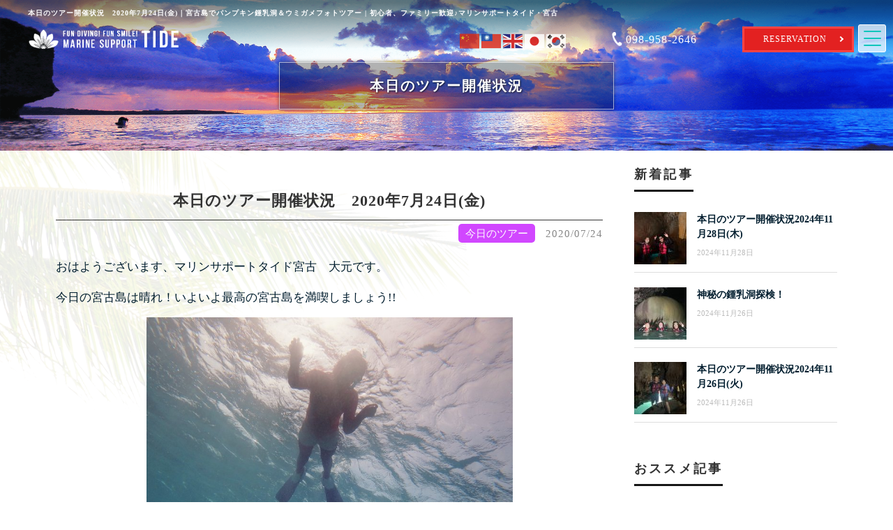

--- FILE ---
content_type: text/html; charset=UTF-8
request_url: https://mstide-miyako.com/today/2222/
body_size: 95277
content:
<!DOCTYPE html>
<html lang="ja"
	prefix="og: http://ogp.me/ns#"  class="no-js no-svg">
<head>
<title>本日のツアー開催状況　2020年7月24日(金) | 宮古島でパンプキン鍾乳洞ツアー＆ウミガメシュノーケルを体験するならマリンサポートタイド・宮古</title>
<meta charset="UTF-8">
<meta name="viewport" content="width=device-width, initial-scale=1">
<meta http-equiv="Content-Style-Type" content="text/css" />
<meta http-equiv="Content-Script-Type" content="text/javascript" />
<meta name="google-site-verification" content="cRXmV6iBsrUirlxO36LaXyV3_K5LqETet2dz2Lt_xaI" />
<link rel="icon" href="https://mstide-miyako.com/wp/wp-content/themes/mstide-miyako/images/favicon.ico" sizes="48x48">
<link  href="https://mstide-miyako.com/wp/wp-content/themes/mstide-miyako/css/reset.css" rel="stylesheet" type="text/css" />
<link href="https://mstide-miyako.com/wp/wp-content/themes/mstide-miyako/css/whhg.css" rel="stylesheet" type="text/css" />
<link  href="https://mstide-miyako.com/wp/wp-content/themes/mstide-miyako/css/style.css" rel="stylesheet" type="text/css" />
<link  href="https://mstide-miyako.com/wp/wp-content/themes/mstide-miyako/css/responsive.css" rel="stylesheet" type="text/css" />
<script src="https://mstide-miyako.com/wp/wp-content/themes/mstide-miyako/js/jquery.js" type="text/javascript"></script>
<script src="https://mstide-miyako.com/wp/wp-content/themes/mstide-miyako/js/responsive.js" type="text/javascript"></script>
<script src="https://mstide-miyako.com/wp/wp-content/themes/mstide-miyako/js/common.js" type="text/javascript"></script>
<!--PC時-->
<script src="https://mstide-miyako.com/wp/wp-content/themes/mstide-miyako/js/jquery.droppy.js" type="text/javascript"></script>
<script type="text/javascript">
	$(function() {
		$("#nav").droppy();
	});
</script>

<!-- under -->

<!-- under -->

<!-- under -->

<!-- under -->

<!-- under -->


<!-- Google Ad 自動 -->
<script async src="https://pagead2.googlesyndication.com/pagead/js/adsbygoogle.js"></script>
<script>
     (adsbygoogle = window.adsbygoogle || []).push({
          google_ad_client: "ca-pub-8691116077665105",
          enable_page_level_ads: true
     });
</script>

<!-- Global site tag (gtag.js) - Google Analytics -->
<script async src="https://www.googletagmanager.com/gtag/js?id=UA-112404394-1"></script>
<script>
  window.dataLayer = window.dataLayer || [];
  function gtag(){dataLayer.push(arguments);}
  gtag('js', new Date());

  gtag('config', 'UA-112404394-1');
</script>

<script>(function(html){html.className = html.className.replace(/\bno-js\b/,'js')})(document.documentElement);</script>

<!-- All in One SEO Pack 2.10 by Michael Torbert of Semper Fi Web Designob_start_detected [-1,-1] -->
<link rel="canonical" href="https://mstide-miyako.com/today/2222/" />
<meta property="og:title" content="本日のツアー開催状況　2020年7月24日(金) | 宮古島でパンプキン鍾乳洞ツアー＆ウミガメシュノーケルを体験するならマリンサポートタイド・宮古" />
<meta property="og:type" content="article" />
<meta property="og:url" content="https://mstide-miyako.com/today/2222/" />
<meta property="og:image" content="https://mstide-miyako.com/wp/wp-content/uploads/2019/03/mstideImg04.jpg" />
<meta property="og:image:width" content="900" />
<meta property="og:image:height" content="500" />
<meta property="og:site_name" content="マリンサポートタイド・宮古" />
<meta property="fb:admins" content="718453358355141" />
<meta property="fb:app_id" content="1272021432932838" />
<meta property="og:description" content="おはようございます、マリンサポートタイド宮古　大元です。 今日の宮古島は晴れ！いよいよ最高の宮古島を満喫しましょう!! ・ ・ ・ 本日の宮古島の海況 今日の天気 晴れ　時々　曇り 降水確率 午前10％｜午後10％ 気　温 最高33℃｜最低28℃ 水　温 30.1℃ 潮 中潮 満　潮 09:37 (197) / 22:43 (178) 干　潮 03:40 (074) / 16:16 (026) 風向き 南西　６～５m 波　高 1.0m 日の出｜日入り 06:02/ 19:28 本日のツアー開催状況 ◆◇ウミガメツアー◇◆ 【08:00便】〇開催 【10:30便】〇開催 当日予約OK 【13:00便】〇開催 当日予約OK 【15:30便】〇開催 当日予約OK ◆◇パンプキンツアー◇◆ 【カヤックツアー】 12:30集合　〇開催 【トレッキングツアー】 13:00集合　〇開催 14:00集合　（子供可）〇開催 ◆◇ナイトヒーリングツアー◇◆ 19:30集合　〇開催　当日予約受付中！ ☆ウミガメツアー 夏の太陽が降り注ぐ宮古島で、 ウミガメちゃんと気持ちよく泳いでみちゃいましょう！！ 当日予約どんどん受け付けていますので、よろしくお願いします！ ✆098-958-2646 【ウミガメツアー】シュノーケルで行くウミガメフォトツアー 【ウミガメツアー】体験ダイビングで行くウミガメフォトツアー ☆パンプキンホールツアー スイスイ進むカヤックツアーが今時期はお勧め♪♪ ご予約宜しくお願い致します。 ✆098-958-2646 【パンプキンホールツアー】宮古島・神秘のパワースポットへ！ ビーチトレッキングで行くパンプキンホールツアー 【パンプキンホールツアー】宮古島・神秘のパワースポットへ！ シーカヤックで行くパンプキンホールツアー 【2020年8月版】パンプキンホールツアー開催時間案内旅程スケジュールに合わせてツアーに参加する日程を決めちゃおう！ ☆ナイトヒーリングツアー 日没から日が暮れるまでの トワイライトタイムの絶景もこのツアーの醍醐味です！ 天然のウォーターベッドでプカプカしながら" />
<meta property="article:tag" content="今日のツアー" />
<meta property="article:published_time" content="2020-07-24T00:20:03Z" />
<meta property="article:modified_time" content="2020-07-24T07:37:34Z" />
<meta name="twitter:card" content="summary_large_image" />
<meta name="twitter:title" content="本日のツアー開催状況　2020年7月24日(金) | 宮古島でパンプキン鍾乳洞ツアー＆ウミガメシュノーケルを体験するならマリンサポートタイド・宮古" />
<meta name="twitter:description" content="おはようございます、マリンサポートタイド宮古　大元です。 今日の宮古島は晴れ！いよいよ最高の宮古島を満喫しましょう!! ・ ・ ・ 本日の宮古島の海況 今日の天気 晴れ　時々　曇り 降水確率 午前10％｜午後10％ 気　温 最高33℃｜最低28℃ 水　温 30.1℃ 潮 中潮 満　潮 09:37 (197) / 22:43 (178) 干　潮 03:40 (074) / 16:16 (026) 風向き 南西　６～５m 波　高 1.0m 日の出｜日入り 06:02/ 19:28 本日のツアー開催状況 ◆◇ウミガメツアー◇◆ 【08:00便】〇開催 【10:30便】〇開催 当日予約OK 【13:00便】〇開催 当日予約OK 【15:30便】〇開催 当日予約OK ◆◇パンプキンツアー◇◆ 【カヤックツアー】 12:30集合　〇開催 【トレッキングツアー】 13:00集合　〇開催 14:00集合　（子供可）〇開催 ◆◇ナイトヒーリングツアー◇◆ 19:30集合　〇開催　当日予約受付中！ ☆ウミガメツアー 夏の太陽が降り注ぐ宮古島で、 ウミガメちゃんと気持ちよく泳いでみちゃいましょう！！ 当日予約どんどん受け付けていますので、よろしくお願いします！ ✆098-958-2646 【ウミガメツアー】シュノーケルで行くウミガメフォトツアー 【ウミガメツアー】体験ダイビングで行くウミガメフォトツアー ☆パンプキンホールツアー スイスイ進むカヤックツアーが今時期はお勧め♪♪ ご予約宜しくお願い致します。 ✆098-958-2646 【パンプキンホールツアー】宮古島・神秘のパワースポットへ！ ビーチトレッキングで行くパンプキンホールツアー 【パンプキンホールツアー】宮古島・神秘のパワースポットへ！ シーカヤックで行くパンプキンホールツアー 【2020年8月版】パンプキンホールツアー開催時間案内旅程スケジュールに合わせてツアーに参加する日程を決めちゃおう！ ☆ナイトヒーリングツアー 日没から日が暮れるまでの トワイライトタイムの絶景もこのツアーの醍醐味です！ 天然のウォーターベッドでプカプカしながら" />
<meta name="twitter:image" content="https://mstide-miyako.com/wp/wp-content/uploads/2019/03/mstideImg04.jpg" />
<meta itemprop="image" content="https://mstide-miyako.com/wp/wp-content/uploads/2019/03/mstideImg04.jpg" />
<!-- /all in one seo pack -->
<link rel='dns-prefetch' href='//code.typesquare.com' />
<link rel='dns-prefetch' href='//s.w.org' />
<link rel="alternate" type="application/rss+xml" title="マリンサポートタイド宮古 &raquo; フィード" href="https://mstide-miyako.com/feed/" />
<link rel="alternate" type="application/rss+xml" title="マリンサポートタイド宮古 &raquo; コメントフィード" href="https://mstide-miyako.com/comments/feed/" />
<link rel="alternate" type="application/rss+xml" title="マリンサポートタイド宮古 &raquo; 本日のツアー開催状況　2020年7月24日(金) のコメントのフィード" href="https://mstide-miyako.com/today/2222/feed/" />
		<script type="text/javascript">
			window._wpemojiSettings = {"baseUrl":"https:\/\/s.w.org\/images\/core\/emoji\/11\/72x72\/","ext":".png","svgUrl":"https:\/\/s.w.org\/images\/core\/emoji\/11\/svg\/","svgExt":".svg","source":{"concatemoji":"https:\/\/mstide-miyako.com\/wp\/wp-includes\/js\/wp-emoji-release.min.js?ver=4.9.8"}};
			!function(a,b,c){function d(a,b){var c=String.fromCharCode;l.clearRect(0,0,k.width,k.height),l.fillText(c.apply(this,a),0,0);var d=k.toDataURL();l.clearRect(0,0,k.width,k.height),l.fillText(c.apply(this,b),0,0);var e=k.toDataURL();return d===e}function e(a){var b;if(!l||!l.fillText)return!1;switch(l.textBaseline="top",l.font="600 32px Arial",a){case"flag":return!(b=d([55356,56826,55356,56819],[55356,56826,8203,55356,56819]))&&(b=d([55356,57332,56128,56423,56128,56418,56128,56421,56128,56430,56128,56423,56128,56447],[55356,57332,8203,56128,56423,8203,56128,56418,8203,56128,56421,8203,56128,56430,8203,56128,56423,8203,56128,56447]),!b);case"emoji":return b=d([55358,56760,9792,65039],[55358,56760,8203,9792,65039]),!b}return!1}function f(a){var c=b.createElement("script");c.src=a,c.defer=c.type="text/javascript",b.getElementsByTagName("head")[0].appendChild(c)}var g,h,i,j,k=b.createElement("canvas"),l=k.getContext&&k.getContext("2d");for(j=Array("flag","emoji"),c.supports={everything:!0,everythingExceptFlag:!0},i=0;i<j.length;i++)c.supports[j[i]]=e(j[i]),c.supports.everything=c.supports.everything&&c.supports[j[i]],"flag"!==j[i]&&(c.supports.everythingExceptFlag=c.supports.everythingExceptFlag&&c.supports[j[i]]);c.supports.everythingExceptFlag=c.supports.everythingExceptFlag&&!c.supports.flag,c.DOMReady=!1,c.readyCallback=function(){c.DOMReady=!0},c.supports.everything||(h=function(){c.readyCallback()},b.addEventListener?(b.addEventListener("DOMContentLoaded",h,!1),a.addEventListener("load",h,!1)):(a.attachEvent("onload",h),b.attachEvent("onreadystatechange",function(){"complete"===b.readyState&&c.readyCallback()})),g=c.source||{},g.concatemoji?f(g.concatemoji):g.wpemoji&&g.twemoji&&(f(g.twemoji),f(g.wpemoji)))}(window,document,window._wpemojiSettings);
		</script>
		<style type="text/css">
img.wp-smiley,
img.emoji {
	display: inline !important;
	border: none !important;
	box-shadow: none !important;
	height: 1em !important;
	width: 1em !important;
	margin: 0 .07em !important;
	vertical-align: -0.1em !important;
	background: none !important;
	padding: 0 !important;
}
</style>
<link rel='stylesheet' id='wp-pagenavi-css'  href='https://mstide-miyako.com/wp/wp-content/plugins/wp-pagenavi/pagenavi-css.css?ver=2.70' type='text/css' media='all' />
<link rel='stylesheet' id='twentyseventeen-style-css'  href='https://mstide-miyako.com/wp/wp-content/themes/mstide-miyako/style.css?ver=4.9.8' type='text/css' media='all' />
<!--[if lt IE 9]>
<link rel='stylesheet' id='twentyseventeen-ie8-css'  href='https://mstide-miyako.com/wp/wp-content/themes/mstide-miyako/assets/css/ie8.css?ver=1.0' type='text/css' media='all' />
<![endif]-->
<link rel='stylesheet' id='mts_simple_booking_front-css'  href='https://mstide-miyako.com/wp/wp-content/plugins/mts-simple-booking/css/mtssb-front.css?ver=4.9.8' type='text/css' media='all' />
<script type='text/javascript' src='https://mstide-miyako.com/wp/wp-includes/js/jquery/jquery.js?ver=1.12.4'></script>
<script type='text/javascript' src='https://mstide-miyako.com/wp/wp-includes/js/jquery/jquery-migrate.min.js?ver=1.4.1'></script>
<script type='text/javascript' src='//code.typesquare.com/static/ZDbTe4IzCko%253D/ts106f.js?ver=1.0.0'></script>
<!--[if lt IE 9]>
<script type='text/javascript' src='https://mstide-miyako.com/wp/wp-content/themes/mstide-miyako/assets/js/html5.js?ver=3.7.3'></script>
<![endif]-->
<link rel='https://api.w.org/' href='https://mstide-miyako.com/wp-json/' />
<link rel="EditURI" type="application/rsd+xml" title="RSD" href="https://mstide-miyako.com/wp/xmlrpc.php?rsd" />
<link rel="wlwmanifest" type="application/wlwmanifest+xml" href="https://mstide-miyako.com/wp/wp-includes/wlwmanifest.xml" /> 
<link rel='prev' title='本日のツアー開催状況　2020年7月22日(水)' href='https://mstide-miyako.com/today/666/' />
<link rel='next' title='本日のツアー開催状況　2020年7月25日(土)' href='https://mstide-miyako.com/today/kyounotour2020725/' />
<meta name="generator" content="WordPress 4.9.8" />
<link rel='shortlink' href='https://mstide-miyako.com/?p=4936' />
<link rel="alternate" type="application/json+oembed" href="https://mstide-miyako.com/wp-json/oembed/1.0/embed?url=https%3A%2F%2Fmstide-miyako.com%2Ftoday%2F2222%2F" />
<link rel="alternate" type="text/xml+oembed" href="https://mstide-miyako.com/wp-json/oembed/1.0/embed?url=https%3A%2F%2Fmstide-miyako.com%2Ftoday%2F2222%2F&#038;format=xml" />
<link rel="pingback" href="https://mstide-miyako.com/wp/xmlrpc.php">
</head>

<body class="post-template-default single single-post postid-4936 single-format-standard group-blog has-header-image has-sidebar colors-light" id="under">
  <div id="wrap">
    <header id="totop">
      <h1>本日のツアー開催状況　2020年7月24日(金)｜宮古島でパンプキン鍾乳洞＆ウミガメフォトツアー | 初心者、ファミリー歓迎♪マリンサポートタイド・宮古</h1>
            <div class="headerIn sp_headerIn">
        <div class="flexBlock sp_noflex">
          <p class="logo"><a href="https://mstide-miyako.com"><img src="https://mstide-miyako.com/wp/wp-content/themes/mstide-miyako/images/logo.png" alt="マリンサポートタイド・宮古" width="223" /></a></p>
          <div class="sp_menu_btn pc_none">
            <p class="menu-trigger">
              <span></span>
              <span></span>
              <span></span>
            </p>
          </div><!-- END .sp_menu_btn -->
          <ul class="contact flexBlock">
            <li class="pc_block"><div class="gtranslate_wrapper" id="gt-wrapper-84353021"></div></li>
            <li><a onclick="return gtag_report_conversion('tel:098-958-2646');" href="tel:098-958-2646"><span>098-958-2646</span></a></li>
            <li><a href="https://mstide-miyako.com/booking-cal/"><span>RESERVATION</span></a></li>
          </ul>
        </div>
        <div id="globalNavi" class="gNavi sp_menu_area pc_block">
          <div class="sp_block mflags"><div class="gtranslate_wrapper" id="gt-wrapper-79457686"></div></div>
          <ul id="nav" class="flexBlock">
            <li><a href="https://mstide-miyako.com/guide/">ショップ案内</a></li>
            <li class="menu btn"><a href="https://mstide-miyako.com/tours/">体験ツアーを選ぶ</a>
              <div class="subNavi">
                <ul>
                  <li>
                    <a href="https://mstide-miyako.com/tours/pumpkink/">
                      <span class="subNimg"><img src="https://mstide-miyako.com/wp/wp-content/themes/mstide-miyako/images/miyako_tourImg01.jpg" alt="神秘のパンプキン鍾乳洞探検シーカヤック+ケイビングツアー" width="120" /></span>
                      <span class="subNttl">神秘のパンプキン鍾乳洞探検<br class="sp_none">シーカヤック+ケイビングツアー</span>
                    </a>
                  </li>
                  <li>
                    <a href="https://mstide-miyako.com/tours/turtle/">
                      <span class="subNimg"><img src="https://mstide-miyako.com/wp/wp-content/themes/mstide-miyako/images/miyako_tourImg02.jpg" alt="宮古島ウミガメシュノーケルフォトツアー" width="120" /></span>
                      <span class="subNttl">ウミガメシュノーケルフォトツアー</span>
                    </a>
                  </li>
                  <li>
                    <a href="https://mstide-miyako.com/tours/turtlediving/">
                      <span class="subNimg"><img src="https://mstide-miyako.com/wp/wp-content/themes/mstide-miyako/images/miyako_tourImg04.jpg" alt="宮古島ウミガメ体験ダイビングフォトツアー" width="120" /></span>
                      <span class="subNttl">ウミガメ体験ダイビングフォトツアー</span>
                    </a>
                  </li>
                  <li>
                    <a href="https://mstide-miyako.com/tours/night/">
                      <span class="subNimg"><img src="https://mstide-miyako.com/wp/wp-content/themes/mstide-miyako/images/miyako_tourImg03.jpg" alt="ナイトヒーリング" width="120" /></span>
                      <span class="subNttl"><span>3月～10月期間限定ツアー</span><br />ナイトヒーリングシュノーケル</span>
                    </a>
                  </li>
                </ul>
              </div></li>
            <li><a href="https://mstide-miyako.com/strong/">タイドのおもてなし</a></li>
            <li><a href="https://mstide-miyako.com/column">宮古島海遊び特集</a></li>
            <li><a href="https://mstide-miyako.com/news/">ショップブログ</a></li>
            <li class="sp_block"><a href="https://mstide-miyako.com/photo/">フォトギャラリー</a></li>
            <li class="sp_block"><a href="https://www.mstide.com/special/joboffer/" target="_blank">求人情報</a></li>
          </ul>
        </div>
      </div><!-- /.headerIn -->    </header>

            <main>
            <div id="content">
      

		<div class="mainvisual newsPage">
      <h2 class="page-title">本日のツアー開催状況</h2>
  	</div>
	
	
	<section id="contentIn" class="tour pcpt40 sppt20 newsPageIn">
      <div class="sectionIn pcmb60 spmb40 columnBlock flexBlock">
      	<div class="singleNews">

      	　　<article id="post-4936" class="post-4936 post type-post status-publish format-standard has-post-thumbnail hentry category-today">

		      <div class="news single">
								<h3>本日のツアー開催状況　2020年7月24日(金)</h3>
		      	<ul class="postUl flexBlock6 pcmb20 spmb20">
		      	  <li id="today" class = "thumbnail-category-tag">今日のツアー</li>
		    	  <li class="news_date">2020/07/24</li>
		    	</ul> 
				
				<div class="news_txt">
				  <p><p style="text-align: left;">おはようございます、マリンサポートタイド宮古　大元です。</p>
<p style="text-align: left;">今日の宮古島は晴れ！いよいよ最高の宮古島を満喫しましょう!!</p>
<p style="text-align: left;"><img class="singleImg aligncenter size-large wp-image-4868" src="https://mstide-miyako.com/wp/wp-content/uploads/2020/07/image7-1002x1024.jpeg" alt="" width="525" height="537" srcset="https://mstide-miyako.com/wp/wp-content/uploads/2020/07/image7-1002x1024.jpeg 1002w, https://mstide-miyako.com/wp/wp-content/uploads/2020/07/image7-294x300.jpeg 294w, https://mstide-miyako.com/wp/wp-content/uploads/2020/07/image7-768x785.jpeg 768w, https://mstide-miyako.com/wp/wp-content/uploads/2020/07/image7-45x45.jpeg 45w" sizes="(max-width: 525px) 100vw, 525px" />・</p>
<p style="text-align: left;">・</p>
<p style="text-align: left;">・</p>
<h4 class="left today4" style="text-align: left;">本日の宮古島の海況</h4>
<table summary="海況">
<tbody>
<tr>
<th style="width: 20.6897%;">今日の天気</th>
<td style="width: 31.0345%;">晴れ　時々　曇り</td>
</tr>
<tr>
<th style="width: 20.6897%;">降水確率</th>
<td style="width: 31.0345%;">午前10％｜午後10％</td>
</tr>
<tr>
<th style="width: 20.6897%;">気　温</th>
<td style="width: 31.0345%;">最高33℃｜最低28℃</td>
</tr>
<tr>
<th style="width: 20.6897%;">水　温</th>
<td style="width: 31.0345%;">30.1℃</td>
</tr>
<tr>
<th style="width: 20.6897%;">潮</th>
<td style="width: 31.0345%;">中潮</td>
</tr>
<tr>
<th style="width: 20.6897%;">満　潮</th>
<td style="width: 31.0345%;">09:37 (197) / 22:43 (178)</td>
</tr>
<tr>
<th style="width: 20.6897%;">干　潮</th>
<td style="width: 31.0345%;">03:40 (074) / 16:16 (026)</td>
</tr>
<tr>
<th style="width: 20.6897%;">風向き</th>
<td style="width: 31.0345%;">南西　６～５m</td>
</tr>
<tr>
<th style="width: 20.6897%;">波　高</th>
<td style="width: 31.0345%;">1.0m</td>
</tr>
<tr>
<th style="width: 20.6897%;">日の出｜日入り</th>
<td style="width: 31.0345%;">06:02/ 19:28</td>
</tr>
</tbody>
</table>
<p>&nbsp;</p>
<h4 class="left today4" style="text-align: left;">本日のツアー開催状況</h4>
<p class="bold">◆◇ウミガメツアー◇◆</p>
<p style="text-align: left;">【08:00便】〇開催</p>
<p style="text-align: left;">【10:30便】〇開催　　　<span style="color: #ff6600;">当日予約OK</span></p>
<p style="text-align: left;">【13:00便】〇開催　　　<span style="color: #ff6600;">当日予約OK</span></p>
<p style="text-align: left;">【15:30便】〇開催　　　<span style="color: #ff6600;">当日予約OK</span></p>
<p>&nbsp;</p>
<p class="bold">◆◇パンプキンツアー◇◆</p>
<p style="text-align: left;">【カヤックツアー】</p>
<p style="text-align: left;">12:30集合　〇開催</p>
<p style="text-align: left;">【トレッキングツアー】</p>
<p style="text-align: left;">13:00集合　〇開催</p>
<p>14:00集合　（子供可）〇開催<br />
&nbsp;</p>
<p class="bold">◆◇ナイトヒーリングツアー◇◆</p>
<p style="text-align: left;">19:30集合　〇開催　<span style="color: #ff6600;"><strong>当日予約受付中！</strong></span></p>
<p>&nbsp;<br />
&nbsp;</p>
<h5 class="todayH5" style="text-align: left;">☆ウミガメツアー</h5>
<p style="text-align: left;"><img class="singleImg aligncenter size-full wp-image-4841" src="https://mstide-miyako.com/wp/wp-content/uploads/2019/03/mstideImg04.jpg" alt="" width="640" height="400" srcset="https://mstide-miyako.com/wp/wp-content/uploads/2019/03/mstideImg04.jpg 640w, https://mstide-miyako.com/wp/wp-content/uploads/2019/03/mstideImg04-300x188.jpg 300w" sizes="(max-width: 640px) 100vw, 640px" /></p>
<p style="text-align: left;">夏の太陽が降り注ぐ宮古島で、</p>
<p style="text-align: left;">ウミガメちゃんと気持ちよく泳いでみちゃいましょう！！</p>
<p style="text-align: left;">当日予約どんどん受け付けていますので、よろしくお願いします！</p>
<p style="text-align: left;"><span class="bold">✆098-958-2646</span></p>
<p style="text-align: left;"><a href="https://mstide-miyako.com/tours/turtle/"><span class="bold todayLink">【ウミガメツアー】シュノーケルで行くウミガメフォトツアー</span></a><br />
<a href="https://mstide-miyako.com/tours/turtlediving/"><span class="bold todayLink">【ウミガメツアー】体験ダイビングで行くウミガメフォトツアー</span></a></p>
<p>&nbsp;</p>
<h5 class="todayH5" style="text-align: left;">☆パンプキンホールツアー</h5>
<p style="text-align: left;"><img class="singleImg size-full wp-image-4852 aligncenter" src="https://mstide-miyako.com/wp/wp-content/uploads/2020/07/P1015328.jpg" alt="" width="640" height="480" srcset="https://mstide-miyako.com/wp/wp-content/uploads/2020/07/P1015328.jpg 640w, https://mstide-miyako.com/wp/wp-content/uploads/2020/07/P1015328-300x225.jpg 300w" sizes="(max-width: 640px) 100vw, 640px" /></p>
<p style="text-align: left;">スイスイ進むカヤックツアーが今時期はお勧め♪♪</p>
<p style="text-align: left;">ご予約宜しくお願い致します。</p>
<p style="text-align: left;"><span class="bold">✆098-958-2646</span></p>
<p style="text-align: left;"><a href="https://mstide-miyako.com/tours/pumpkin/"><span class="bold todayLink">【パンプキンホールツアー】宮古島・神秘のパワースポットへ！<br />
ビーチトレッキングで行くパンプキンホールツアー</span></a><br />
<a href="https://mstide-miyako.com/tours/pumpkink/"><span class="bold todayLink">【パンプキンホールツアー】宮古島・神秘のパワースポットへ！<br />
シーカヤックで行くパンプキンホールツアー</span></a></p>
<p>&nbsp;</p>
<dl class="wakuDl"><a href="https://mstide-miyako.com/column/post-011/" class="flexBlock sp_noflex"></p>
<dt><img src="https://mstide-miyako.com/wp/wp-content/uploads/2020/07/timeImg02.jpg" alt="" width="640" height="480" /></dt>
<dd>【2020年8月版】パンプキンホールツアー開催時間案内<br />旅程スケジュールに合わせてツアーに参加する日程を決めちゃおう！</dd>
<p></a></dl>
<p>&nbsp;</p>
<h5 class="todayH5" style="text-align: left;">☆ナイトヒーリングツアー</h5>
<p style="text-align: left;"><img class="singleImg aligncenter size-full wp-image-4782" src="https://mstide-miyako.com/wp/wp-content/uploads/2020/07/IMG_8098.jpg" alt="" width="640" height="480" srcset="https://mstide-miyako.com/wp/wp-content/uploads/2020/07/IMG_8098.jpg 640w, https://mstide-miyako.com/wp/wp-content/uploads/2020/07/IMG_8098-300x225.jpg 300w" sizes="(max-width: 640px) 100vw, 640px" /></p>
<p style="text-align: left;">日没から日が暮れるまでの</p>
<p style="text-align: left;">トワイライトタイムの絶景もこのツアーの醍醐味です！</p>
<p style="text-align: left;">天然のウォーターベッドでプカプカしながら</p>
<p style="text-align: left;">ロマンチックな星空の観察会、しちゃいましょ♥♥</p>
<p style="text-align: left;">当日予約ドンドン受け付けていますので、よろしくお願いします！</p>
<p style="text-align: left;"><span class="bold">✆098-958-2646</span></p>
<p style="text-align: left;"><a href="https://mstide-miyako.com/tours/night/"><span class="bold todayLink">【3月～10月期間限定】ナイトヒーリングシュノーケルツアー</span></a></p>
</p>
				</div>
				<p class="lkgBtn"><a href="https://blogmura.com/ranking/in?p_cid=11065085" target="_blank"><img src="https://b.blogmura.com/88_31.gif" width="88" height="31" border="0" alt="ブログランキング・にほんブログ村へ" /></a>&nbsp;<a href="//blog.with2.net/link/?2044620" target="_blank"><img src="https://blog.with2.net/img/banner/banner_12.gif" title="人気ブログランキング"></a>&nbsp;<a href="https://blogranking.fc2.com/in.php?id=1050185" target="_blank"><img src="https://static.fc2.com/blogranking/ranking_banner/e_03.gif"></a></p>
				
				&nbsp;
									<div class="paging flexBlock pc_mt60 sp_mt50">
					  					    <div class="prev"><a href="https://mstide-miyako.com/today/666/" rel="prev">前の記事</a></div>
					  					  					    <div class="next"><a href="https://mstide-miyako.com/today/kyounotour2020725/" rel="next">次の記事</a></div>
					  					</div>
								&nbsp;
				&nbsp;
				<!--   <div class="recomend">
    <div class="titStyle01">
      <h6 class="titStyle01__cont">宮古島イチオシ☆人気のマリンツアー</h6>
    </div>

    <div class="swiper-container">
    <div class="recoBox flexBlock swiper-wrapper">
      <dl class="recoBoxIn swiper-slide">
        <a href="https://mstide-miyako.com/tours/turtle/">
          <dt>
            <span class="recoTag"></span>
            <img src="https://mstide-miyako.com/wp/wp-content/themes/mstide-miyako/images/recoImg01.jpg'); ?>" alt="ウミガメフォトツアー" />
          </dt>
          <dd>
            <span class="recoTtl">シュノーケルで行くウミガメフォトツアー</span>
            <span class="recoPrice">￥6,500</span>
            <span class="recoTxt">ほぼ100%の高確率で幸せを呼ぶウミガメたちと出会える宮古島人気No.1マリンツアー</span>
          </dd>
          <dd class="recoLink"><span>プランの詳細を見る</span></dd>
        </a>
      </dl>
      <dl class="recoBoxIn swiper-slide">
        <a href="https://mstide-miyako.com/tours/pumpkink/">
          <dt>
            <span class="recoTag"></span>
            <img src="https://mstide-miyako.com/wp/wp-content/themes/mstide-miyako/images/recoImg02.jpg'); ?>" alt="パンプキンホールツアー" />
          </dt>
          <dd>
            <span class="recoTtl">神秘のパンプキン鍾乳洞探検シーカヤック+ケイビングツアー</span>
            <span class="recoPrice">￥8,500</span>
            <span class="recoTxt">宮古島随一のパワースポットへ！親子で参加可能☆海上を漕ぎ、鍾乳洞を探索するアドベンチャーツアー</span>
          </dd>
          <dd class="recoLink"><span>プランの詳細を見る</span></dd>
        </a>
      </dl>
      <dl class="recoBoxIn swiper-slide">
        <a href="https://mstide-miyako.com/tours/night/">
          <dt>
            <span class="recoTag"></span>
            <img src="https://mstide-miyako.com/wp/wp-content/themes/mstide-miyako/images/recoImg03.jpg'); ?>" alt="ナイトツアー" />
          </dt>
          <dd>
            <span class="recoTtl">ナイトヒーリング シュノーケルツアー</span>
            <span class="recoPrice">￥7,700</span>
            <span class="recoTxt">3月～10月期間限定！当日予約OK！1日1便☆宮古島到着当日から遊べるナイトツアー</span>
          </dd>
          <dd class="recoLink"><span>プランの詳細を見る</span></dd>
        </a>
      </dl>
    </div>
      <div class="swiper-button-prev pc_none"></div>
      <div class="swiper-button-next pc_none"></div>
    </div>
  </div>
  <script type="text/javascript">
      var mySwiper = new Swiper ('.swiper-container', {
        effect: "flip",
        loop: true,
        pagination: '.swiper-pagination',
        nextButton: '.swiper-button-next',
        prevButton: '.swiper-button-prev',
      })
  </script> -->
			  </div><!-- .news -->

      		</article><!-- #post-## -->
		&nbsp;
		
		</div>
		
<div id="columnSide">
	<style>
.rpwe-block ul{list-style:none!important;margin-left:0!important;padding-left:0!important;}.rpwe-block li{border-bottom:1px solid #eee;padding-bottom:10px;list-style-type: none;}.rpwe-block a{display:inline!important;text-decoration:none;}.rpwe-block h5{background:none!important;clear:none;margin-bottom:3px!important;margin-top:0!important;font-weight:700;font-size:14px!important;line-height:1.5em;}.rpwe-thumb{border:1px solid #EEE!important;box-shadow:none!important;margin:2px 10px 2px 0;padding:3px!important;}.rpwe-summary{font-size:12px;}.rpwe-time{color:#bbb;font-size:11px;}.rpwe-comment{color:#bbb;font-size:11px;padding-left:5px;}.rpwe-alignleft{display:inline;float:left;}.rpwe-alignright{display:inline;float:right;}.rpwe-aligncenter{display:block;margin-left: auto;margin-right: auto;}.rpwe-clearfix:before,.rpwe-clearfix:after{content:"";display:table !important;}.rpwe-clearfix:after{clear:both;}.rpwe-clearfix{zoom:1;}
</style>
	<section id="rpwe_widget-3" class="widget rpwe_widget recent-posts-extended"><h4 class="widget-title">新着記事</h4><div  class="rpwe-block "><ul class="rpwe-ul"><li class="rpwe-li rpwe-clearfix"><a href="https://mstide-miyako.com/today/%e6%9c%ac%e6%97%a5%e3%81%ae%e3%83%84%e3%82%a2%e3%83%bc%e9%96%8b%e5%82%ac%e7%8a%b6%e6%b3%812024%e5%b9%b411%e6%9c%8828%e6%97%a5%e6%9c%a8/" title="Permalink to 本日のツアー開催状況2024年11月28日(木)" rel="bookmark"><p class="rpwe-img" href="https://mstide-miyako.com/today/%e6%9c%ac%e6%97%a5%e3%81%ae%e3%83%84%e3%82%a2%e3%83%bc%e9%96%8b%e5%82%ac%e7%8a%b6%e6%b3%812024%e5%b9%b411%e6%9c%8828%e6%97%a5%e6%9c%a8/"  rel="bookmark"><img class="rpwe-alignleft rpwe-thumb" src="https://mstide-miyako.com/wp/wp-content/uploads/2024/11/IMG_1035-75x75.jpeg" alt="本日のツアー開催状況2024年11月28日(木)"></p><div class="rpwe-right"><h5 class="rpwe-title">本日のツアー開催状況2024年11月28日(木)</h5><time class="rpwe-time modfied" datetime="2024-11-28T13:34:26+00:00">2024年11月28日</time></div></a></li><li class="rpwe-li rpwe-clearfix"><a href="https://mstide-miyako.com/toursimg/today20241126-2/" title="Permalink to 神秘の鍾乳洞探検！" rel="bookmark"><p class="rpwe-img" href="https://mstide-miyako.com/toursimg/today20241126-2/"  rel="bookmark"><img class="rpwe-alignleft rpwe-thumb" src="https://mstide-miyako.com/wp/wp-content/uploads/2024/11/IMG_3772-75x75.jpeg" alt="神秘の鍾乳洞探検！"></p><div class="rpwe-right"><h5 class="rpwe-title">神秘の鍾乳洞探検！</h5><time class="rpwe-time modfied" datetime="2024-11-26T14:32:33+00:00">2024年11月26日</time></div></a></li><li class="rpwe-li rpwe-clearfix"><a href="https://mstide-miyako.com/today/today20241126/" title="Permalink to 本日のツアー開催状況2024年11月26日(火)" rel="bookmark"><p class="rpwe-img" href="https://mstide-miyako.com/today/today20241126/"  rel="bookmark"><img class="rpwe-alignleft rpwe-thumb" src="https://mstide-miyako.com/wp/wp-content/uploads/2024/11/IMG_0788-e1732580123495-75x75.jpeg" alt="本日のツアー開催状況2024年11月26日(火)"></p><div class="rpwe-right"><h5 class="rpwe-title">本日のツアー開催状況2024年11月26日(火)</h5><time class="rpwe-time modfied" datetime="2024-11-26T09:20:52+00:00">2024年11月26日</time></div></a></li></ul></div><!-- Generated by http://wordpress.org/plugins/recent-posts-widget-extended/ --></section><style>.rpwe-block ul{
list-style: none !important;
margin-left: 0 !important;
padding-left: 0 !important;
}

.rpwe-block li{
border-bottom: 1px solid #eee;
margin-bottom: 10px;
padding-bottom: 10px;
list-style-type: none;
}

.rpwe-block a{
display: inline !important;
text-decoration: none;
}

.rpwe-block h3{
background: none !important;
clear: none;
margin-bottom: 0 !important;
margin-top: 0 !important;
font-weight: 400;
font-size: 12px !important;
line-height: 1.5em;
}

.rpwe-thumb{
border: 1px solid #eee !important;
box-shadow: none !important;
margin: 2px 10px 2px 0;
padding: 3px !important;
}

.rpwe-summary{
font-size: 12px;
}

.rpwe-time{
color: #bbb;
font-size: 11px;
}

.rpwe-comment{
color: #bbb;
font-size: 11px;
padding-left: 5px;
}

.rpwe-alignleft{
display: inline;
float: left;
}

.rpwe-alignright{
display: inline;
float: right;
}

.rpwe-aligncenter{
display: block;
margin-left: auto;
margin-right: auto;
}

.rpwe-clearfix:before,
.rpwe-clearfix:after{
content: "";
display: table !important;
}

.rpwe-clearfix:after{
clear: both;
}

.rpwe-clearfix{
zoom: 1;
}
</style><section id="rpwe_widget-4" class="widget rpwe_widget recent-posts-extended"><h4 class="widget-title">おススメ記事</h4><div  class="rpwe-block "><ul class="rpwe-ul"><li class="rpwe-li rpwe-clearfix"><a href="https://mstide-miyako.com/column/pk012/" title="Permalink to 【2024年冬☆12月版】パンプキン鍾乳洞ツアー★開催予定表" rel="bookmark"><p class="rpwe-img" href="https://mstide-miyako.com/column/pk012/"  rel="bookmark"><img class="rpwe-alignleft rpwe-thumb" src="https://mstide-miyako.com/wp/wp-content/uploads/2024/07/P1010013-e1722002262536-75x75.jpg" alt="【2024年冬☆12月版】パンプキン鍾乳洞ツアー★開催予定表"></p><div class="rpwe-right"><h5 class="rpwe-title">【2024年冬☆12月版】パンプキン鍾乳洞ツアー★開催予定表</h5><time class="rpwe-time published" datetime="2024-07-26T22:58:33+00:00">2024年7月26日</time></div></a></li><li class="rpwe-li rpwe-clearfix"><a href="https://mstide-miyako.com/column/pk011/" title="Permalink to 【2024年秋冬☆11月版】パンプキン鍾乳洞ツアー★開催予定表" rel="bookmark"><p class="rpwe-img" href="https://mstide-miyako.com/column/pk011/"  rel="bookmark"><img class="rpwe-alignleft rpwe-thumb" src="https://mstide-miyako.com/wp/wp-content/uploads/2024/07/P1010012-e1722002450431-75x75.jpg" alt="【2024年秋冬☆11月版】パンプキン鍾乳洞ツアー★開催予定表"></p><div class="rpwe-right"><h5 class="rpwe-title">【2024年秋冬☆11月版】パンプキン鍾乳洞ツアー★開催予定表</h5><time class="rpwe-time published" datetime="2024-07-26T20:45:57+00:00">2024年7月26日</time></div></a></li><li class="rpwe-li rpwe-clearfix"><a href="https://mstide-miyako.com/column/pk010/" title="Permalink to 【2024年秋☆10月版】パンプキン鍾乳洞ツアー★開催予定表" rel="bookmark"><p class="rpwe-img" href="https://mstide-miyako.com/column/pk010/"  rel="bookmark"><img class="rpwe-alignleft rpwe-thumb" src="https://mstide-miyako.com/wp/wp-content/uploads/2020/09/P1010046-2-e1721992213805-75x75.jpg" alt="【2024年秋☆10月版】パンプキン鍾乳洞ツアー★開催予定表"></p><div class="rpwe-right"><h5 class="rpwe-title">【2024年秋☆10月版】パンプキン鍾乳洞ツアー★開催予定表</h5><time class="rpwe-time published" datetime="2024-07-26T20:22:39+00:00">2024年7月26日</time></div></a></li><li class="rpwe-li rpwe-clearfix"><a href="https://mstide-miyako.com/column/post-034/" title="Permalink to 【2024年夏秋☆9月版】パンプキン鍾乳洞ツアー★開催予定表" rel="bookmark"><p class="rpwe-img" href="https://mstide-miyako.com/column/post-034/"  rel="bookmark"><img class="rpwe-alignleft rpwe-thumb" src="https://mstide-miyako.com/wp/wp-content/uploads/2024/07/P1010031-e1721915542818-75x75.jpg" alt="【2024年夏秋☆9月版】パンプキン鍾乳洞ツアー★開催予定表"></p><div class="rpwe-right"><h5 class="rpwe-title">【2024年夏秋☆9月版】パンプキン鍾乳洞ツアー★開催予定表</h5><time class="rpwe-time published" datetime="2024-07-25T22:54:42+00:00">2024年7月25日</time></div></a></li><li class="rpwe-li rpwe-clearfix"><a href="https://mstide-miyako.com/column/post-033/" title="Permalink to 【2024年夏☆8月版】パンプキン鍾乳洞ツアー★開催予定表" rel="bookmark"><p class="rpwe-img" href="https://mstide-miyako.com/column/post-033/"  rel="bookmark"><img class="rpwe-alignleft rpwe-thumb" src="https://mstide-miyako.com/wp/wp-content/uploads/2021/04/P1016753-e1626922790165-75x75.jpg" alt="【2024年夏☆8月版】パンプキン鍾乳洞ツアー★開催予定表"></p><div class="rpwe-right"><h5 class="rpwe-title">【2024年夏☆8月版】パンプキン鍾乳洞ツアー★開催予定表</h5><time class="rpwe-time published" datetime="2024-07-15T22:09:01+00:00">2024年7月15日</time></div></a></li><li class="rpwe-li rpwe-clearfix"><a href="https://mstide-miyako.com/column/post-032/" title="Permalink to 【2024年夏☆7月版】パンプキンホールツアー★開催予定表" rel="bookmark"><p class="rpwe-img" href="https://mstide-miyako.com/column/post-032/"  rel="bookmark"><img class="rpwe-alignleft rpwe-thumb" src="https://mstide-miyako.com/wp/wp-content/uploads/2022/02/P1010153-e1644884943721-75x75.jpg" alt="【2024年夏☆7月版】パンプキンホールツアー★開催予定表"></p><div class="rpwe-right"><h5 class="rpwe-title">【2024年夏☆7月版】パンプキンホールツアー★開催予定表</h5><time class="rpwe-time published" datetime="2024-05-10T15:43:55+00:00">2024年5月10日</time></div></a></li><li class="rpwe-li rpwe-clearfix"><a href="https://mstide-miyako.com/column/post-031/" title="Permalink to 【2024年夏☆6月版】パンプキン鍾乳洞ツアー★開催予定表" rel="bookmark"><p class="rpwe-img" href="https://mstide-miyako.com/column/post-031/"  rel="bookmark"><img class="rpwe-alignleft rpwe-thumb" src="https://mstide-miyako.com/wp/wp-content/uploads/2022/05/P5070006-e1652920324500-75x75.jpg" alt="【2024年夏☆6月版】パンプキン鍾乳洞ツアー★開催予定表"></p><div class="rpwe-right"><h5 class="rpwe-title">【2024年夏☆6月版】パンプキン鍾乳洞ツアー★開催予定表</h5><time class="rpwe-time published" datetime="2024-05-10T14:33:08+00:00">2024年5月10日</time></div></a></li><li class="rpwe-li rpwe-clearfix"><a href="https://mstide-miyako.com/column/post-030/" title="Permalink to 【2024年春夏☆5月版】パンプキン鍾乳洞ツアー★開催予定表" rel="bookmark"><p class="rpwe-img" href="https://mstide-miyako.com/column/post-030/"  rel="bookmark"><img class="rpwe-alignleft rpwe-thumb" src="https://mstide-miyako.com/wp/wp-content/uploads/2022/02/PB119763-e1645143323307-75x75.jpg" alt="【2024年春夏☆5月版】パンプキン鍾乳洞ツアー★開催予定表"></p><div class="rpwe-right"><h5 class="rpwe-title">【2024年春夏☆5月版】パンプキン鍾乳洞ツアー★開催予定表</h5><time class="rpwe-time published" datetime="2024-05-10T14:17:23+00:00">2024年5月10日</time></div></a></li></ul></div><!-- Generated by http://wordpress.org/plugins/recent-posts-widget-extended/ --></section><section id="custom_html-2" class="widget_text widget widget_custom_html"><div class="textwidget custom-html-widget"><dl>
	<dd><a href="https://blogmura.com/profiles/11065085?p_cid=11065085" target="_blank"><img src="https://blogparts.blogmura.com/parts_image/user/pv11065085.gif" alt="PVアクセスランキング にほんブログ村" /></a></dd>
	<dd><a href="https://blogranking.fc2.com/in.php?id=1050185" target="_blank"><img src="https://static.fc2.com/blogranking/ranking_banner/a_04.gif"></a></dd>
	<dd><a href="https://blogmura.com/ranking/in?p_cid=11065085" target="_blank"><img src="https://b.blogmura.com/88_31.gif" width="88" height="31" border="0" alt="ブログランキング・にほんブログ村へ" /></a></dd>
	<dd><a href="//blog.with2.net/link/?2044620" target="_blank"><img src="https://blog.with2.net/img/banner/banner_21.gif" title="人気ブログランキング"></a></dd>
</dl>
<br /><br />
<ul class="flexBlock">
	<li><iframe style="width:120px;height:240px;" marginwidth="0" marginheight="0" scrolling="no" frameborder="0" src="https://rcm-fe.amazon-adsystem.com/e/cm?ref=tf_til&t=tidemiyako01-22&m=amazon&o=9&p=8&l=as1&IS2=1&detail=1&asins=B08217C7ZH&linkId=dc6d8271269033451e7e9c4c68ca867d&bc1=ffffff&lt1=_blank&fc1=333333&lc1=0066c0&bg1=ffffff&f=ifr">
    </iframe></li>
	<li><iframe style="width:120px;height:240px;" marginwidth="0" marginheight="0" scrolling="no" frameborder="0" src="https://rcm-fe.amazon-adsystem.com/e/cm?ref=tf_til&t=tidemiyako02-22&m=amazon&o=9&p=8&l=as1&IS2=1&detail=1&asins=B06XH4PN77&linkId=85f99fa25c085583fc4b6b59a56233cf&bc1=ffffff&lt1=_blank&fc1=333333&lc1=0066c0&bg1=ffffff&f=ifr">
    </iframe></li>
</ul></div></section></div><!-- #columnSide -->	  </div><!-- .sectionIn -->
	  <div id="breadcrumb"><ul><li ><a href="https://mstide-miyako.com/" class="home"><span>HOME</span></a></li><li><a href="https://mstide-miyako.com/category/today/"><span>今日のツアー</span></a></li><li><span>本日のツアー開催状況　2020年7月24日(金)</span></li></ul></div><!-- パンくずリスト -->
	</section><!-- /#contentIn -->


        </div><!-- /#content -->
    </main>

    <footer>
     <div class="sectionIn">
      <div class="footerIn">
        <address>
          <dl class="adr">
            <dt>初心者・お子さま歓迎！<br />創業18周年・累計40万人ご案内<span>マリンサポートタイド・宮古</span></dt>
            <dd>
              店舗住所 ： 沖縄県宮古島市平良池間83-1<br />
              Tel ： <a onclick="return gtag_report_conversion('tel:098-958-2646');" href="tel:098-958-2646">098-958-2646</a><br />
              Mail ： info@mstide-miyako.com<br />
              URL ： http://www.mstide-miyako.com<br />
              Open： 月～日（年中無休）8：00 ～ 22：00
            </dd>
          </dl>
        </address>
        <ul class="flexBlock sp_noflex f_con sp_fixedCont">
          <li><a onclick="return gtag_report_conversion('tel:098-958-2646');" href="tel:098-958-2646"><span>098-958-2646</span></a></li>
          <li><a href="https://mstide-miyako.com/booking-cal/"><span>RESERVATION</span></a></li>
        </ul>
        <div class="flags left"><div class="gtranslate_wrapper" id="gt-wrapper-78104407"></div></div>
      </div><!-- /.footerIn -->
      <div id="toTop"><a href="#totop"></a></div>
      <p class="center txtAtention">当店の許可なく、本サイト掲載内容の一部およびすべてを複製、転載または配布、印刷など、第三者の利用に供することを禁止します。</p>
      <small class="copy">Copyright © ms-aquabase. All Rights Reserved.</small>
     </div><!-- /.sectionIn -->
    </footer>
  </div><!-- /#wrap -->
<script type='text/javascript'>
/* <![CDATA[ */
var twentyseventeenScreenReaderText = {"quote":"<svg class=\"icon icon-quote-right\" aria-hidden=\"true\" role=\"img\"> <use href=\"#icon-quote-right\" xlink:href=\"#icon-quote-right\"><\/use> <\/svg>"};
/* ]]> */
</script>
<script type='text/javascript' src='https://mstide-miyako.com/wp/wp-content/themes/mstide-miyako/assets/js/skip-link-focus-fix.js?ver=1.0'></script>
<script type='text/javascript' src='https://mstide-miyako.com/wp/wp-content/themes/mstide-miyako/assets/js/global.js?ver=1.0'></script>
<script type='text/javascript' src='https://mstide-miyako.com/wp/wp-content/themes/mstide-miyako/assets/js/jquery.scrollTo.js?ver=2.1.2'></script>
<script type='text/javascript' src='https://mstide-miyako.com/wp/wp-includes/js/comment-reply.min.js?ver=4.9.8'></script>
<script type='text/javascript' src='https://mstide-miyako.com/wp/wp-includes/js/wp-embed.min.js?ver=4.9.8'></script>
<script type='text/javascript'>
window.gtranslateSettings = /* document.write */ window.gtranslateSettings || {};window.gtranslateSettings['84353021'] = {"default_language":"ja","languages":["zh-CN","zh-TW","en","ja","ko"],"url_structure":"none","flag_style":"2d","flag_size":24,"wrapper_selector":"#gt-wrapper-84353021","alt_flags":[],"horizontal_position":"inline","flags_location":"\/wp\/wp-content\/plugins\/gtranslate\/flags\/"};
</script><script src="https://mstide-miyako.com/wp/wp-content/plugins/gtranslate/js/flags.js?ver=4.9.8" data-no-optimize="1" data-no-minify="1" data-gt-orig-url="/today/2222/" data-gt-orig-domain="mstide-miyako.com" data-gt-widget-id="84353021" defer></script><script type='text/javascript'>
window.gtranslateSettings = /* document.write */ window.gtranslateSettings || {};window.gtranslateSettings['79457686'] = {"default_language":"ja","languages":["zh-CN","zh-TW","en","ja","ko"],"url_structure":"none","flag_style":"2d","flag_size":24,"wrapper_selector":"#gt-wrapper-79457686","alt_flags":[],"horizontal_position":"inline","flags_location":"\/wp\/wp-content\/plugins\/gtranslate\/flags\/"};
</script><script src="https://mstide-miyako.com/wp/wp-content/plugins/gtranslate/js/flags.js?ver=4.9.8" data-no-optimize="1" data-no-minify="1" data-gt-orig-url="/today/2222/" data-gt-orig-domain="mstide-miyako.com" data-gt-widget-id="79457686" defer></script><script type='text/javascript'>
window.gtranslateSettings = /* document.write */ window.gtranslateSettings || {};window.gtranslateSettings['78104407'] = {"default_language":"ja","languages":["zh-CN","zh-TW","en","ja","ko"],"url_structure":"none","flag_style":"2d","flag_size":24,"wrapper_selector":"#gt-wrapper-78104407","alt_flags":[],"horizontal_position":"inline","flags_location":"\/wp\/wp-content\/plugins\/gtranslate\/flags\/"};
</script><script src="https://mstide-miyako.com/wp/wp-content/plugins/gtranslate/js/flags.js?ver=4.9.8" data-no-optimize="1" data-no-minify="1" data-gt-orig-url="/today/2222/" data-gt-orig-domain="mstide-miyako.com" data-gt-widget-id="78104407" defer></script><svg style="position: absolute; width: 0; height: 0; overflow: hidden;" version="1.1" xmlns="http://www.w3.org/2000/svg" xmlns:xlink="http://www.w3.org/1999/xlink">
<defs>
<symbol id="icon-behance" viewBox="0 0 37 32">
<path class="path1" d="M33 6.054h-9.125v2.214h9.125v-2.214zM28.5 13.661q-1.607 0-2.607 0.938t-1.107 2.545h7.286q-0.321-3.482-3.571-3.482zM28.786 24.107q1.125 0 2.179-0.571t1.357-1.554h3.946q-1.786 5.482-7.625 5.482-3.821 0-6.080-2.357t-2.259-6.196q0-3.714 2.33-6.17t6.009-2.455q2.464 0 4.295 1.214t2.732 3.196 0.902 4.429q0 0.304-0.036 0.839h-11.75q0 1.982 1.027 3.063t2.973 1.080zM4.946 23.214h5.286q3.661 0 3.661-2.982 0-3.214-3.554-3.214h-5.393v6.196zM4.946 13.625h5.018q1.393 0 2.205-0.652t0.813-2.027q0-2.571-3.393-2.571h-4.643v5.25zM0 4.536h10.607q1.554 0 2.768 0.25t2.259 0.848 1.607 1.723 0.563 2.75q0 3.232-3.071 4.696 2.036 0.571 3.071 2.054t1.036 3.643q0 1.339-0.438 2.438t-1.179 1.848-1.759 1.268-2.161 0.75-2.393 0.232h-10.911v-22.5z"></path>
</symbol>
<symbol id="icon-deviantart" viewBox="0 0 18 32">
<path class="path1" d="M18.286 5.411l-5.411 10.393 0.429 0.554h4.982v7.411h-9.054l-0.786 0.536-2.536 4.875-0.536 0.536h-5.375v-5.411l5.411-10.411-0.429-0.536h-4.982v-7.411h9.054l0.786-0.536 2.536-4.875 0.536-0.536h5.375v5.411z"></path>
</symbol>
<symbol id="icon-medium" viewBox="0 0 32 32">
<path class="path1" d="M10.661 7.518v20.946q0 0.446-0.223 0.759t-0.652 0.313q-0.304 0-0.589-0.143l-8.304-4.161q-0.375-0.179-0.634-0.598t-0.259-0.83v-20.357q0-0.357 0.179-0.607t0.518-0.25q0.25 0 0.786 0.268l9.125 4.571q0.054 0.054 0.054 0.089zM11.804 9.321l9.536 15.464-9.536-4.75v-10.714zM32 9.643v18.821q0 0.446-0.25 0.723t-0.679 0.277-0.839-0.232l-7.875-3.929zM31.946 7.5q0 0.054-4.58 7.491t-5.366 8.705l-6.964-11.321 5.786-9.411q0.304-0.5 0.929-0.5 0.25 0 0.464 0.107l9.661 4.821q0.071 0.036 0.071 0.107z"></path>
</symbol>
<symbol id="icon-slideshare" viewBox="0 0 32 32">
<path class="path1" d="M15.589 13.214q0 1.482-1.134 2.545t-2.723 1.063-2.723-1.063-1.134-2.545q0-1.5 1.134-2.554t2.723-1.054 2.723 1.054 1.134 2.554zM24.554 13.214q0 1.482-1.125 2.545t-2.732 1.063q-1.589 0-2.723-1.063t-1.134-2.545q0-1.5 1.134-2.554t2.723-1.054q1.607 0 2.732 1.054t1.125 2.554zM28.571 16.429v-11.911q0-1.554-0.571-2.205t-1.982-0.652h-19.857q-1.482 0-2.009 0.607t-0.527 2.25v12.018q0.768 0.411 1.58 0.714t1.446 0.5 1.446 0.33 1.268 0.196 1.25 0.071 1.045 0.009 1.009-0.036 0.795-0.036q1.214-0.018 1.696 0.482 0.107 0.107 0.179 0.161 0.464 0.446 1.089 0.911 0.125-1.625 2.107-1.554 0.089 0 0.652 0.027t0.768 0.036 0.813 0.018 0.946-0.018 0.973-0.080 1.089-0.152 1.107-0.241 1.196-0.348 1.205-0.482 1.286-0.616zM31.482 16.339q-2.161 2.661-6.643 4.5 1.5 5.089-0.411 8.304-1.179 2.018-3.268 2.643-1.857 0.571-3.25-0.268-1.536-0.911-1.464-2.929l-0.018-5.821v-0.018q-0.143-0.036-0.438-0.107t-0.42-0.089l-0.018 6.036q0.071 2.036-1.482 2.929-1.411 0.839-3.268 0.268-2.089-0.643-3.25-2.679-1.875-3.214-0.393-8.268-4.482-1.839-6.643-4.5-0.446-0.661-0.071-1.125t1.071 0.018q0.054 0.036 0.196 0.125t0.196 0.143v-12.393q0-1.286 0.839-2.196t2.036-0.911h22.446q1.196 0 2.036 0.911t0.839 2.196v12.393l0.375-0.268q0.696-0.482 1.071-0.018t-0.071 1.125z"></path>
</symbol>
<symbol id="icon-snapchat-ghost" viewBox="0 0 30 32">
<path class="path1" d="M15.143 2.286q2.393-0.018 4.295 1.223t2.92 3.438q0.482 1.036 0.482 3.196 0 0.839-0.161 3.411 0.25 0.125 0.5 0.125 0.321 0 0.911-0.241t0.911-0.241q0.518 0 1 0.321t0.482 0.821q0 0.571-0.563 0.964t-1.232 0.563-1.232 0.518-0.563 0.848q0 0.268 0.214 0.768 0.661 1.464 1.83 2.679t2.58 1.804q0.5 0.214 1.429 0.411 0.5 0.107 0.5 0.625 0 1.25-3.911 1.839-0.125 0.196-0.196 0.696t-0.25 0.83-0.589 0.33q-0.357 0-1.107-0.116t-1.143-0.116q-0.661 0-1.107 0.089-0.571 0.089-1.125 0.402t-1.036 0.679-1.036 0.723-1.357 0.598-1.768 0.241q-0.929 0-1.723-0.241t-1.339-0.598-1.027-0.723-1.036-0.679-1.107-0.402q-0.464-0.089-1.125-0.089-0.429 0-1.17 0.134t-1.045 0.134q-0.446 0-0.625-0.33t-0.25-0.848-0.196-0.714q-3.911-0.589-3.911-1.839 0-0.518 0.5-0.625 0.929-0.196 1.429-0.411 1.393-0.571 2.58-1.804t1.83-2.679q0.214-0.5 0.214-0.768 0-0.5-0.563-0.848t-1.241-0.527-1.241-0.563-0.563-0.938q0-0.482 0.464-0.813t0.982-0.33q0.268 0 0.857 0.232t0.946 0.232q0.321 0 0.571-0.125-0.161-2.536-0.161-3.393 0-2.179 0.482-3.214 1.143-2.446 3.071-3.536t4.714-1.125z"></path>
</symbol>
<symbol id="icon-yelp" viewBox="0 0 27 32">
<path class="path1" d="M13.804 23.554v2.268q-0.018 5.214-0.107 5.446-0.214 0.571-0.911 0.714-0.964 0.161-3.241-0.679t-2.902-1.589q-0.232-0.268-0.304-0.643-0.018-0.214 0.071-0.464 0.071-0.179 0.607-0.839t3.232-3.857q0.018 0 1.071-1.25 0.268-0.339 0.705-0.438t0.884 0.063q0.429 0.179 0.67 0.518t0.223 0.75zM11.143 19.071q-0.054 0.982-0.929 1.25l-2.143 0.696q-4.911 1.571-5.214 1.571-0.625-0.036-0.964-0.643-0.214-0.446-0.304-1.339-0.143-1.357 0.018-2.973t0.536-2.223 1-0.571q0.232 0 3.607 1.375 1.25 0.518 2.054 0.839l1.5 0.607q0.411 0.161 0.634 0.545t0.205 0.866zM25.893 24.375q-0.125 0.964-1.634 2.875t-2.42 2.268q-0.661 0.25-1.125-0.125-0.25-0.179-3.286-5.125l-0.839-1.375q-0.25-0.375-0.205-0.821t0.348-0.821q0.625-0.768 1.482-0.464 0.018 0.018 2.125 0.714 3.625 1.179 4.321 1.42t0.839 0.366q0.5 0.393 0.393 1.089zM13.893 13.089q0.089 1.821-0.964 2.179-1.036 0.304-2.036-1.268l-6.75-10.679q-0.143-0.625 0.339-1.107 0.732-0.768 3.705-1.598t4.009-0.563q0.714 0.179 0.875 0.804 0.054 0.321 0.393 5.455t0.429 6.777zM25.714 15.018q0.054 0.696-0.464 1.054-0.268 0.179-5.875 1.536-1.196 0.268-1.625 0.411l0.018-0.036q-0.411 0.107-0.821-0.071t-0.661-0.571q-0.536-0.839 0-1.554 0.018-0.018 1.339-1.821 2.232-3.054 2.679-3.643t0.607-0.696q0.5-0.339 1.161-0.036 0.857 0.411 2.196 2.384t1.446 2.991v0.054z"></path>
</symbol>
<symbol id="icon-vine" viewBox="0 0 27 32">
<path class="path1" d="M26.732 14.768v3.536q-1.804 0.411-3.536 0.411-1.161 2.429-2.955 4.839t-3.241 3.848-2.286 1.902q-1.429 0.804-2.893-0.054-0.5-0.304-1.080-0.777t-1.518-1.491-1.83-2.295-1.92-3.286-1.884-4.357-1.634-5.616-1.259-6.964h5.054q0.464 3.893 1.25 7.116t1.866 5.661 2.17 4.205 2.5 3.482q3.018-3.018 5.125-7.25-2.536-1.286-3.982-3.929t-1.446-5.946q0-3.429 1.857-5.616t5.071-2.188q3.179 0 4.875 1.884t1.696 5.313q0 2.839-1.036 5.107-0.125 0.018-0.348 0.054t-0.821 0.036-1.125-0.107-1.107-0.455-0.902-0.92q0.554-1.839 0.554-3.286 0-1.554-0.518-2.357t-1.411-0.804q-0.946 0-1.518 0.884t-0.571 2.509q0 3.321 1.875 5.241t4.768 1.92q1.107 0 2.161-0.25z"></path>
</symbol>
<symbol id="icon-vk" viewBox="0 0 35 32">
<path class="path1" d="M34.232 9.286q0.411 1.143-2.679 5.25-0.429 0.571-1.161 1.518-1.393 1.786-1.607 2.339-0.304 0.732 0.25 1.446 0.304 0.375 1.446 1.464h0.018l0.071 0.071q2.518 2.339 3.411 3.946 0.054 0.089 0.116 0.223t0.125 0.473-0.009 0.607-0.446 0.491-1.054 0.223l-4.571 0.071q-0.429 0.089-1-0.089t-0.929-0.393l-0.357-0.214q-0.536-0.375-1.25-1.143t-1.223-1.384-1.089-1.036-1.009-0.277q-0.054 0.018-0.143 0.063t-0.304 0.259-0.384 0.527-0.304 0.929-0.116 1.384q0 0.268-0.063 0.491t-0.134 0.33l-0.071 0.089q-0.321 0.339-0.946 0.393h-2.054q-1.268 0.071-2.607-0.295t-2.348-0.946-1.839-1.179-1.259-1.027l-0.446-0.429q-0.179-0.179-0.491-0.536t-1.277-1.625-1.893-2.696-2.188-3.768-2.33-4.857q-0.107-0.286-0.107-0.482t0.054-0.286l0.071-0.107q0.268-0.339 1.018-0.339l4.893-0.036q0.214 0.036 0.411 0.116t0.286 0.152l0.089 0.054q0.286 0.196 0.429 0.571 0.357 0.893 0.821 1.848t0.732 1.455l0.286 0.518q0.518 1.071 1 1.857t0.866 1.223 0.741 0.688 0.607 0.25 0.482-0.089q0.036-0.018 0.089-0.089t0.214-0.393 0.241-0.839 0.17-1.446 0-2.232q-0.036-0.714-0.161-1.304t-0.25-0.821l-0.107-0.214q-0.446-0.607-1.518-0.768-0.232-0.036 0.089-0.429 0.304-0.339 0.679-0.536 0.946-0.464 4.268-0.429 1.464 0.018 2.411 0.232 0.357 0.089 0.598 0.241t0.366 0.429 0.188 0.571 0.063 0.813-0.018 0.982-0.045 1.259-0.027 1.473q0 0.196-0.018 0.75t-0.009 0.857 0.063 0.723 0.205 0.696 0.402 0.438q0.143 0.036 0.304 0.071t0.464-0.196 0.679-0.616 0.929-1.196 1.214-1.92q1.071-1.857 1.911-4.018 0.071-0.179 0.179-0.313t0.196-0.188l0.071-0.054 0.089-0.045t0.232-0.054 0.357-0.009l5.143-0.036q0.696-0.089 1.143 0.045t0.554 0.295z"></path>
</symbol>
<symbol id="icon-search" viewBox="0 0 30 32">
<path class="path1" d="M20.571 14.857q0-3.304-2.348-5.652t-5.652-2.348-5.652 2.348-2.348 5.652 2.348 5.652 5.652 2.348 5.652-2.348 2.348-5.652zM29.714 29.714q0 0.929-0.679 1.607t-1.607 0.679q-0.964 0-1.607-0.679l-6.125-6.107q-3.196 2.214-7.125 2.214-2.554 0-4.884-0.991t-4.018-2.679-2.679-4.018-0.991-4.884 0.991-4.884 2.679-4.018 4.018-2.679 4.884-0.991 4.884 0.991 4.018 2.679 2.679 4.018 0.991 4.884q0 3.929-2.214 7.125l6.125 6.125q0.661 0.661 0.661 1.607z"></path>
</symbol>
<symbol id="icon-envelope-o" viewBox="0 0 32 32">
<path class="path1" d="M29.714 26.857v-13.714q-0.571 0.643-1.232 1.179-4.786 3.679-7.607 6.036-0.911 0.768-1.482 1.196t-1.545 0.866-1.83 0.438h-0.036q-0.857 0-1.83-0.438t-1.545-0.866-1.482-1.196q-2.821-2.357-7.607-6.036-0.661-0.536-1.232-1.179v13.714q0 0.232 0.17 0.402t0.402 0.17h26.286q0.232 0 0.402-0.17t0.17-0.402zM29.714 8.089v-0.438t-0.009-0.232-0.054-0.223-0.098-0.161-0.161-0.134-0.25-0.045h-26.286q-0.232 0-0.402 0.17t-0.17 0.402q0 3 2.625 5.071 3.446 2.714 7.161 5.661 0.107 0.089 0.625 0.527t0.821 0.67 0.795 0.563 0.902 0.491 0.768 0.161h0.036q0.357 0 0.768-0.161t0.902-0.491 0.795-0.563 0.821-0.67 0.625-0.527q3.714-2.946 7.161-5.661 0.964-0.768 1.795-2.063t0.83-2.348zM32 7.429v19.429q0 1.179-0.839 2.018t-2.018 0.839h-26.286q-1.179 0-2.018-0.839t-0.839-2.018v-19.429q0-1.179 0.839-2.018t2.018-0.839h26.286q1.179 0 2.018 0.839t0.839 2.018z"></path>
</symbol>
<symbol id="icon-close" viewBox="0 0 25 32">
<path class="path1" d="M23.179 23.607q0 0.714-0.5 1.214l-2.429 2.429q-0.5 0.5-1.214 0.5t-1.214-0.5l-5.25-5.25-5.25 5.25q-0.5 0.5-1.214 0.5t-1.214-0.5l-2.429-2.429q-0.5-0.5-0.5-1.214t0.5-1.214l5.25-5.25-5.25-5.25q-0.5-0.5-0.5-1.214t0.5-1.214l2.429-2.429q0.5-0.5 1.214-0.5t1.214 0.5l5.25 5.25 5.25-5.25q0.5-0.5 1.214-0.5t1.214 0.5l2.429 2.429q0.5 0.5 0.5 1.214t-0.5 1.214l-5.25 5.25 5.25 5.25q0.5 0.5 0.5 1.214z"></path>
</symbol>
<symbol id="icon-angle-down" viewBox="0 0 21 32">
<path class="path1" d="M19.196 13.143q0 0.232-0.179 0.411l-8.321 8.321q-0.179 0.179-0.411 0.179t-0.411-0.179l-8.321-8.321q-0.179-0.179-0.179-0.411t0.179-0.411l0.893-0.893q0.179-0.179 0.411-0.179t0.411 0.179l7.018 7.018 7.018-7.018q0.179-0.179 0.411-0.179t0.411 0.179l0.893 0.893q0.179 0.179 0.179 0.411z"></path>
</symbol>
<symbol id="icon-folder-open" viewBox="0 0 34 32">
<path class="path1" d="M33.554 17q0 0.554-0.554 1.179l-6 7.071q-0.768 0.911-2.152 1.545t-2.563 0.634h-19.429q-0.607 0-1.080-0.232t-0.473-0.768q0-0.554 0.554-1.179l6-7.071q0.768-0.911 2.152-1.545t2.563-0.634h19.429q0.607 0 1.080 0.232t0.473 0.768zM27.429 10.857v2.857h-14.857q-1.679 0-3.518 0.848t-2.929 2.134l-6.107 7.179q0-0.071-0.009-0.223t-0.009-0.223v-17.143q0-1.643 1.179-2.821t2.821-1.179h5.714q1.643 0 2.821 1.179t1.179 2.821v0.571h9.714q1.643 0 2.821 1.179t1.179 2.821z"></path>
</symbol>
<symbol id="icon-twitter" viewBox="0 0 30 32">
<path class="path1" d="M28.929 7.286q-1.196 1.75-2.893 2.982 0.018 0.25 0.018 0.75 0 2.321-0.679 4.634t-2.063 4.437-3.295 3.759-4.607 2.607-5.768 0.973q-4.839 0-8.857-2.589 0.625 0.071 1.393 0.071 4.018 0 7.161-2.464-1.875-0.036-3.357-1.152t-2.036-2.848q0.589 0.089 1.089 0.089 0.768 0 1.518-0.196-2-0.411-3.313-1.991t-1.313-3.67v-0.071q1.214 0.679 2.607 0.732-1.179-0.786-1.875-2.054t-0.696-2.75q0-1.571 0.786-2.911 2.161 2.661 5.259 4.259t6.634 1.777q-0.143-0.679-0.143-1.321 0-2.393 1.688-4.080t4.080-1.688q2.5 0 4.214 1.821 1.946-0.375 3.661-1.393-0.661 2.054-2.536 3.179 1.661-0.179 3.321-0.893z"></path>
</symbol>
<symbol id="icon-facebook" viewBox="0 0 19 32">
<path class="path1" d="M17.125 0.214v4.714h-2.804q-1.536 0-2.071 0.643t-0.536 1.929v3.375h5.232l-0.696 5.286h-4.536v13.554h-5.464v-13.554h-4.554v-5.286h4.554v-3.893q0-3.321 1.857-5.152t4.946-1.83q2.625 0 4.071 0.214z"></path>
</symbol>
<symbol id="icon-github" viewBox="0 0 27 32">
<path class="path1" d="M13.714 2.286q3.732 0 6.884 1.839t4.991 4.991 1.839 6.884q0 4.482-2.616 8.063t-6.759 4.955q-0.482 0.089-0.714-0.125t-0.232-0.536q0-0.054 0.009-1.366t0.009-2.402q0-1.732-0.929-2.536 1.018-0.107 1.83-0.321t1.679-0.696 1.446-1.188 0.946-1.875 0.366-2.688q0-2.125-1.411-3.679 0.661-1.625-0.143-3.643-0.5-0.161-1.446 0.196t-1.643 0.786l-0.679 0.429q-1.661-0.464-3.429-0.464t-3.429 0.464q-0.286-0.196-0.759-0.482t-1.491-0.688-1.518-0.241q-0.804 2.018-0.143 3.643-1.411 1.554-1.411 3.679 0 1.518 0.366 2.679t0.938 1.875 1.438 1.196 1.679 0.696 1.83 0.321q-0.696 0.643-0.875 1.839-0.375 0.179-0.804 0.268t-1.018 0.089-1.17-0.384-0.991-1.116q-0.339-0.571-0.866-0.929t-0.884-0.429l-0.357-0.054q-0.375 0-0.518 0.080t-0.089 0.205 0.161 0.25 0.232 0.214l0.125 0.089q0.393 0.179 0.777 0.679t0.563 0.911l0.179 0.411q0.232 0.679 0.786 1.098t1.196 0.536 1.241 0.125 0.991-0.063l0.411-0.071q0 0.679 0.009 1.58t0.009 0.973q0 0.321-0.232 0.536t-0.714 0.125q-4.143-1.375-6.759-4.955t-2.616-8.063q0-3.732 1.839-6.884t4.991-4.991 6.884-1.839zM5.196 21.982q0.054-0.125-0.125-0.214-0.179-0.054-0.232 0.036-0.054 0.125 0.125 0.214 0.161 0.107 0.232-0.036zM5.75 22.589q0.125-0.089-0.036-0.286-0.179-0.161-0.286-0.054-0.125 0.089 0.036 0.286 0.179 0.179 0.286 0.054zM6.286 23.393q0.161-0.125 0-0.339-0.143-0.232-0.304-0.107-0.161 0.089 0 0.321t0.304 0.125zM7.036 24.143q0.143-0.143-0.071-0.339-0.214-0.214-0.357-0.054-0.161 0.143 0.071 0.339 0.214 0.214 0.357 0.054zM8.054 24.589q0.054-0.196-0.232-0.286-0.268-0.071-0.339 0.125t0.232 0.268q0.268 0.107 0.339-0.107zM9.179 24.679q0-0.232-0.304-0.196-0.286 0-0.286 0.196 0 0.232 0.304 0.196 0.286 0 0.286-0.196zM10.214 24.5q-0.036-0.196-0.321-0.161-0.286 0.054-0.25 0.268t0.321 0.143 0.25-0.25z"></path>
</symbol>
<symbol id="icon-bars" viewBox="0 0 27 32">
<path class="path1" d="M27.429 24v2.286q0 0.464-0.339 0.804t-0.804 0.339h-25.143q-0.464 0-0.804-0.339t-0.339-0.804v-2.286q0-0.464 0.339-0.804t0.804-0.339h25.143q0.464 0 0.804 0.339t0.339 0.804zM27.429 14.857v2.286q0 0.464-0.339 0.804t-0.804 0.339h-25.143q-0.464 0-0.804-0.339t-0.339-0.804v-2.286q0-0.464 0.339-0.804t0.804-0.339h25.143q0.464 0 0.804 0.339t0.339 0.804zM27.429 5.714v2.286q0 0.464-0.339 0.804t-0.804 0.339h-25.143q-0.464 0-0.804-0.339t-0.339-0.804v-2.286q0-0.464 0.339-0.804t0.804-0.339h25.143q0.464 0 0.804 0.339t0.339 0.804z"></path>
</symbol>
<symbol id="icon-google-plus" viewBox="0 0 41 32">
<path class="path1" d="M25.661 16.304q0 3.714-1.554 6.616t-4.429 4.536-6.589 1.634q-2.661 0-5.089-1.036t-4.179-2.786-2.786-4.179-1.036-5.089 1.036-5.089 2.786-4.179 4.179-2.786 5.089-1.036q5.107 0 8.768 3.429l-3.554 3.411q-2.089-2.018-5.214-2.018-2.196 0-4.063 1.107t-2.955 3.009-1.089 4.152 1.089 4.152 2.955 3.009 4.063 1.107q1.482 0 2.723-0.411t2.045-1.027 1.402-1.402 0.875-1.482 0.384-1.321h-7.429v-4.5h12.357q0.214 1.125 0.214 2.179zM41.143 14.125v3.75h-3.732v3.732h-3.75v-3.732h-3.732v-3.75h3.732v-3.732h3.75v3.732h3.732z"></path>
</symbol>
<symbol id="icon-linkedin" viewBox="0 0 27 32">
<path class="path1" d="M6.232 11.161v17.696h-5.893v-17.696h5.893zM6.607 5.696q0.018 1.304-0.902 2.179t-2.42 0.875h-0.036q-1.464 0-2.357-0.875t-0.893-2.179q0-1.321 0.92-2.188t2.402-0.866 2.375 0.866 0.911 2.188zM27.429 18.714v10.143h-5.875v-9.464q0-1.875-0.723-2.938t-2.259-1.063q-1.125 0-1.884 0.616t-1.134 1.527q-0.196 0.536-0.196 1.446v9.875h-5.875q0.036-7.125 0.036-11.554t-0.018-5.286l-0.018-0.857h5.875v2.571h-0.036q0.357-0.571 0.732-1t1.009-0.929 1.554-0.777 2.045-0.277q3.054 0 4.911 2.027t1.857 5.938z"></path>
</symbol>
<symbol id="icon-quote-right" viewBox="0 0 30 32">
<path class="path1" d="M13.714 5.714v12.571q0 1.857-0.723 3.545t-1.955 2.92-2.92 1.955-3.545 0.723h-1.143q-0.464 0-0.804-0.339t-0.339-0.804v-2.286q0-0.464 0.339-0.804t0.804-0.339h1.143q1.893 0 3.232-1.339t1.339-3.232v-0.571q0-0.714-0.5-1.214t-1.214-0.5h-4q-1.429 0-2.429-1t-1-2.429v-6.857q0-1.429 1-2.429t2.429-1h6.857q1.429 0 2.429 1t1 2.429zM29.714 5.714v12.571q0 1.857-0.723 3.545t-1.955 2.92-2.92 1.955-3.545 0.723h-1.143q-0.464 0-0.804-0.339t-0.339-0.804v-2.286q0-0.464 0.339-0.804t0.804-0.339h1.143q1.893 0 3.232-1.339t1.339-3.232v-0.571q0-0.714-0.5-1.214t-1.214-0.5h-4q-1.429 0-2.429-1t-1-2.429v-6.857q0-1.429 1-2.429t2.429-1h6.857q1.429 0 2.429 1t1 2.429z"></path>
</symbol>
<symbol id="icon-mail-reply" viewBox="0 0 32 32">
<path class="path1" d="M32 20q0 2.964-2.268 8.054-0.054 0.125-0.188 0.429t-0.241 0.536-0.232 0.393q-0.214 0.304-0.5 0.304-0.268 0-0.42-0.179t-0.152-0.446q0-0.161 0.045-0.473t0.045-0.42q0.089-1.214 0.089-2.196 0-1.804-0.313-3.232t-0.866-2.473-1.429-1.804-1.884-1.241-2.375-0.759-2.75-0.384-3.134-0.107h-4v4.571q0 0.464-0.339 0.804t-0.804 0.339-0.804-0.339l-9.143-9.143q-0.339-0.339-0.339-0.804t0.339-0.804l9.143-9.143q0.339-0.339 0.804-0.339t0.804 0.339 0.339 0.804v4.571h4q12.732 0 15.625 7.196 0.946 2.393 0.946 5.946z"></path>
</symbol>
<symbol id="icon-youtube" viewBox="0 0 27 32">
<path class="path1" d="M17.339 22.214v3.768q0 1.196-0.696 1.196-0.411 0-0.804-0.393v-5.375q0.393-0.393 0.804-0.393 0.696 0 0.696 1.196zM23.375 22.232v0.821h-1.607v-0.821q0-1.214 0.804-1.214t0.804 1.214zM6.125 18.339h1.911v-1.679h-5.571v1.679h1.875v10.161h1.786v-10.161zM11.268 28.5h1.589v-8.821h-1.589v6.75q-0.536 0.75-1.018 0.75-0.321 0-0.375-0.375-0.018-0.054-0.018-0.625v-6.5h-1.589v6.982q0 0.875 0.143 1.304 0.214 0.661 1.036 0.661 0.857 0 1.821-1.089v0.964zM18.929 25.857v-3.518q0-1.304-0.161-1.768-0.304-1-1.268-1-0.893 0-1.661 0.964v-3.875h-1.589v11.839h1.589v-0.857q0.804 0.982 1.661 0.982 0.964 0 1.268-0.982 0.161-0.482 0.161-1.786zM24.964 25.679v-0.232h-1.625q0 0.911-0.036 1.089-0.125 0.643-0.714 0.643-0.821 0-0.821-1.232v-1.554h3.196v-1.839q0-1.411-0.482-2.071-0.696-0.911-1.893-0.911-1.214 0-1.911 0.911-0.5 0.661-0.5 2.071v3.089q0 1.411 0.518 2.071 0.696 0.911 1.929 0.911 1.286 0 1.929-0.946 0.321-0.482 0.375-0.964 0.036-0.161 0.036-1.036zM14.107 9.375v-3.75q0-1.232-0.768-1.232t-0.768 1.232v3.75q0 1.25 0.768 1.25t0.768-1.25zM26.946 22.786q0 4.179-0.464 6.25-0.25 1.054-1.036 1.768t-1.821 0.821q-3.286 0.375-9.911 0.375t-9.911-0.375q-1.036-0.107-1.83-0.821t-1.027-1.768q-0.464-2-0.464-6.25 0-4.179 0.464-6.25 0.25-1.054 1.036-1.768t1.839-0.839q3.268-0.357 9.893-0.357t9.911 0.357q1.036 0.125 1.83 0.839t1.027 1.768q0.464 2 0.464 6.25zM9.125 0h1.821l-2.161 7.125v4.839h-1.786v-4.839q-0.25-1.321-1.089-3.786-0.661-1.839-1.161-3.339h1.893l1.268 4.696zM15.732 5.946v3.125q0 1.446-0.5 2.107-0.661 0.911-1.893 0.911-1.196 0-1.875-0.911-0.5-0.679-0.5-2.107v-3.125q0-1.429 0.5-2.089 0.679-0.911 1.875-0.911 1.232 0 1.893 0.911 0.5 0.661 0.5 2.089zM21.714 3.054v8.911h-1.625v-0.982q-0.946 1.107-1.839 1.107-0.821 0-1.054-0.661-0.143-0.429-0.143-1.339v-7.036h1.625v6.554q0 0.589 0.018 0.625 0.054 0.393 0.375 0.393 0.482 0 1.018-0.768v-6.804h1.625z"></path>
</symbol>
<symbol id="icon-dropbox" viewBox="0 0 32 32">
<path class="path1" d="M7.179 12.625l8.821 5.446-6.107 5.089-8.75-5.696zM24.786 22.536v1.929l-8.75 5.232v0.018l-0.018-0.018-0.018 0.018v-0.018l-8.732-5.232v-1.929l2.625 1.714 6.107-5.071v-0.036l0.018 0.018 0.018-0.018v0.036l6.125 5.071zM9.893 2.107l6.107 5.089-8.821 5.429-6.036-4.821zM24.821 12.625l6.036 4.839-8.732 5.696-6.125-5.089zM22.125 2.107l8.732 5.696-6.036 4.821-8.821-5.429z"></path>
</symbol>
<symbol id="icon-instagram" viewBox="0 0 27 32">
<path class="path1" d="M18.286 16q0-1.893-1.339-3.232t-3.232-1.339-3.232 1.339-1.339 3.232 1.339 3.232 3.232 1.339 3.232-1.339 1.339-3.232zM20.75 16q0 2.929-2.054 4.982t-4.982 2.054-4.982-2.054-2.054-4.982 2.054-4.982 4.982-2.054 4.982 2.054 2.054 4.982zM22.679 8.679q0 0.679-0.482 1.161t-1.161 0.482-1.161-0.482-0.482-1.161 0.482-1.161 1.161-0.482 1.161 0.482 0.482 1.161zM13.714 4.75q-0.125 0-1.366-0.009t-1.884 0-1.723 0.054-1.839 0.179-1.277 0.33q-0.893 0.357-1.571 1.036t-1.036 1.571q-0.196 0.518-0.33 1.277t-0.179 1.839-0.054 1.723 0 1.884 0.009 1.366-0.009 1.366 0 1.884 0.054 1.723 0.179 1.839 0.33 1.277q0.357 0.893 1.036 1.571t1.571 1.036q0.518 0.196 1.277 0.33t1.839 0.179 1.723 0.054 1.884 0 1.366-0.009 1.366 0.009 1.884 0 1.723-0.054 1.839-0.179 1.277-0.33q0.893-0.357 1.571-1.036t1.036-1.571q0.196-0.518 0.33-1.277t0.179-1.839 0.054-1.723 0-1.884-0.009-1.366 0.009-1.366 0-1.884-0.054-1.723-0.179-1.839-0.33-1.277q-0.357-0.893-1.036-1.571t-1.571-1.036q-0.518-0.196-1.277-0.33t-1.839-0.179-1.723-0.054-1.884 0-1.366 0.009zM27.429 16q0 4.089-0.089 5.661-0.179 3.714-2.214 5.75t-5.75 2.214q-1.571 0.089-5.661 0.089t-5.661-0.089q-3.714-0.179-5.75-2.214t-2.214-5.75q-0.089-1.571-0.089-5.661t0.089-5.661q0.179-3.714 2.214-5.75t5.75-2.214q1.571-0.089 5.661-0.089t5.661 0.089q3.714 0.179 5.75 2.214t2.214 5.75q0.089 1.571 0.089 5.661z"></path>
</symbol>
<symbol id="icon-flickr" viewBox="0 0 27 32">
<path class="path1" d="M22.286 2.286q2.125 0 3.634 1.509t1.509 3.634v17.143q0 2.125-1.509 3.634t-3.634 1.509h-17.143q-2.125 0-3.634-1.509t-1.509-3.634v-17.143q0-2.125 1.509-3.634t3.634-1.509h17.143zM12.464 16q0-1.571-1.107-2.679t-2.679-1.107-2.679 1.107-1.107 2.679 1.107 2.679 2.679 1.107 2.679-1.107 1.107-2.679zM22.536 16q0-1.571-1.107-2.679t-2.679-1.107-2.679 1.107-1.107 2.679 1.107 2.679 2.679 1.107 2.679-1.107 1.107-2.679z"></path>
</symbol>
<symbol id="icon-tumblr" viewBox="0 0 19 32">
<path class="path1" d="M16.857 23.732l1.429 4.232q-0.411 0.625-1.982 1.179t-3.161 0.571q-1.857 0.036-3.402-0.464t-2.545-1.321-1.696-1.893-0.991-2.143-0.295-2.107v-9.714h-3v-3.839q1.286-0.464 2.304-1.241t1.625-1.607 1.036-1.821 0.607-1.768 0.268-1.58q0.018-0.089 0.080-0.152t0.134-0.063h4.357v7.571h5.946v4.5h-5.964v9.25q0 0.536 0.116 1t0.402 0.938 0.884 0.741 1.455 0.25q1.393-0.036 2.393-0.518z"></path>
</symbol>
<symbol id="icon-dockerhub" viewBox="0 0 24 28">
<path class="path1" d="M1.597 10.257h2.911v2.83H1.597v-2.83zm3.573 0h2.91v2.83H5.17v-2.83zm0-3.627h2.91v2.829H5.17V6.63zm3.57 3.627h2.912v2.83H8.74v-2.83zm0-3.627h2.912v2.829H8.74V6.63zm3.573 3.627h2.911v2.83h-2.911v-2.83zm0-3.627h2.911v2.829h-2.911V6.63zm3.572 3.627h2.911v2.83h-2.911v-2.83zM12.313 3h2.911v2.83h-2.911V3zm-6.65 14.173c-.449 0-.812.354-.812.788 0 .435.364.788.812.788.447 0 .811-.353.811-.788 0-.434-.363-.788-.811-.788"></path>
<path class="path2" d="M28.172 11.721c-.978-.549-2.278-.624-3.388-.306-.136-1.146-.91-2.149-1.83-2.869l-.366-.286-.307.345c-.618.692-.8 1.845-.718 2.73.063.651.273 1.312.685 1.834-.313.183-.668.328-.985.434-.646.212-1.347.33-2.028.33H.083l-.042.429c-.137 1.432.065 2.866.674 4.173l.262.519.03.048c1.8 2.973 4.963 4.225 8.41 4.225 6.672 0 12.174-2.896 14.702-9.015 1.689.085 3.417-.4 4.243-1.968l.211-.4-.401-.223zM5.664 19.458c-.85 0-1.542-.671-1.542-1.497 0-.825.691-1.498 1.541-1.498.849 0 1.54.672 1.54 1.497s-.69 1.498-1.539 1.498z"></path>
</symbol>
<symbol id="icon-dribbble" viewBox="0 0 27 32">
<path class="path1" d="M18.286 26.786q-0.75-4.304-2.5-8.893h-0.036l-0.036 0.018q-0.286 0.107-0.768 0.295t-1.804 0.875-2.446 1.464-2.339 2.045-1.839 2.643l-0.268-0.196q3.286 2.679 7.464 2.679 2.357 0 4.571-0.929zM14.982 15.946q-0.375-0.875-0.946-1.982-5.554 1.661-12.018 1.661-0.018 0.125-0.018 0.375 0 2.214 0.786 4.223t2.214 3.598q0.893-1.589 2.205-2.973t2.545-2.223 2.33-1.446 1.777-0.857l0.661-0.232q0.071-0.018 0.232-0.063t0.232-0.080zM13.071 12.161q-2.143-3.804-4.357-6.75-2.464 1.161-4.179 3.321t-2.286 4.857q5.393 0 10.821-1.429zM25.286 17.857q-3.75-1.071-7.304-0.518 1.554 4.268 2.286 8.375 1.982-1.339 3.304-3.384t1.714-4.473zM10.911 4.625q-0.018 0-0.036 0.018 0.018-0.018 0.036-0.018zM21.446 7.214q-3.304-2.929-7.732-2.929-1.357 0-2.768 0.339 2.339 3.036 4.393 6.821 1.232-0.464 2.321-1.080t1.723-1.098 1.17-1.018 0.67-0.723zM25.429 15.875q-0.054-4.143-2.661-7.321l-0.018 0.018q-0.161 0.214-0.339 0.438t-0.777 0.795-1.268 1.080-1.786 1.161-2.348 1.152q0.446 0.946 0.786 1.696 0.036 0.107 0.116 0.313t0.134 0.295q0.643-0.089 1.33-0.125t1.313-0.036 1.232 0.027 1.143 0.071 1.009 0.098 0.857 0.116 0.652 0.107 0.446 0.080zM27.429 16q0 3.732-1.839 6.884t-4.991 4.991-6.884 1.839-6.884-1.839-4.991-4.991-1.839-6.884 1.839-6.884 4.991-4.991 6.884-1.839 6.884 1.839 4.991 4.991 1.839 6.884z"></path>
</symbol>
<symbol id="icon-skype" viewBox="0 0 27 32">
<path class="path1" d="M20.946 18.982q0-0.893-0.348-1.634t-0.866-1.223-1.304-0.875-1.473-0.607-1.563-0.411l-1.857-0.429q-0.536-0.125-0.786-0.188t-0.625-0.205-0.536-0.286-0.295-0.375-0.134-0.536q0-1.375 2.571-1.375 0.768 0 1.375 0.214t0.964 0.509 0.679 0.598 0.714 0.518 0.857 0.214q0.839 0 1.348-0.571t0.509-1.375q0-0.982-1-1.777t-2.536-1.205-3.25-0.411q-1.214 0-2.357 0.277t-2.134 0.839-1.589 1.554-0.598 2.295q0 1.089 0.339 1.902t1 1.348 1.429 0.866 1.839 0.58l2.607 0.643q1.607 0.393 2 0.643 0.571 0.357 0.571 1.071 0 0.696-0.714 1.152t-1.875 0.455q-0.911 0-1.634-0.286t-1.161-0.688-0.813-0.804-0.821-0.688-0.964-0.286q-0.893 0-1.348 0.536t-0.455 1.339q0 1.643 2.179 2.813t5.196 1.17q1.304 0 2.5-0.33t2.188-0.955 1.58-1.67 0.589-2.348zM27.429 22.857q0 2.839-2.009 4.848t-4.848 2.009q-2.321 0-4.179-1.429-1.375 0.286-2.679 0.286-2.554 0-4.884-0.991t-4.018-2.679-2.679-4.018-0.991-4.884q0-1.304 0.286-2.679-1.429-1.857-1.429-4.179 0-2.839 2.009-4.848t4.848-2.009q2.321 0 4.179 1.429 1.375-0.286 2.679-0.286 2.554 0 4.884 0.991t4.018 2.679 2.679 4.018 0.991 4.884q0 1.304-0.286 2.679 1.429 1.857 1.429 4.179z"></path>
</symbol>
<symbol id="icon-foursquare" viewBox="0 0 23 32">
<path class="path1" d="M17.857 7.75l0.661-3.464q0.089-0.411-0.161-0.714t-0.625-0.304h-12.714q-0.411 0-0.688 0.304t-0.277 0.661v19.661q0 0.125 0.107 0.018l5.196-6.286q0.411-0.464 0.679-0.598t0.857-0.134h4.268q0.393 0 0.661-0.259t0.321-0.527q0.429-2.321 0.661-3.411 0.071-0.375-0.205-0.714t-0.652-0.339h-5.25q-0.518 0-0.857-0.339t-0.339-0.857v-0.75q0-0.518 0.339-0.848t0.857-0.33h6.179q0.321 0 0.625-0.241t0.357-0.527zM21.911 3.786q-0.268 1.304-0.955 4.759t-1.241 6.25-0.625 3.098q-0.107 0.393-0.161 0.58t-0.25 0.58-0.438 0.589-0.688 0.375-1.036 0.179h-4.839q-0.232 0-0.393 0.179-0.143 0.161-7.607 8.821-0.393 0.446-1.045 0.509t-0.866-0.098q-0.982-0.393-0.982-1.75v-25.179q0-0.982 0.679-1.83t2.143-0.848h15.857q1.696 0 2.268 0.946t0.179 2.839zM21.911 3.786l-2.821 14.107q0.071-0.304 0.625-3.098t1.241-6.25 0.955-4.759z"></path>
</symbol>
<symbol id="icon-wordpress" viewBox="0 0 32 32">
<path class="path1" d="M2.268 16q0-2.911 1.196-5.589l6.554 17.946q-3.5-1.696-5.625-5.018t-2.125-7.339zM25.268 15.304q0 0.339-0.045 0.688t-0.179 0.884-0.205 0.786-0.313 1.054-0.313 1.036l-1.357 4.571-4.964-14.75q0.821-0.054 1.571-0.143 0.339-0.036 0.464-0.33t-0.045-0.554-0.509-0.241l-3.661 0.179q-1.339-0.018-3.607-0.179-0.214-0.018-0.366 0.089t-0.205 0.268-0.027 0.33 0.161 0.295 0.348 0.143l1.429 0.143 2.143 5.857-3 9-5-14.857q0.821-0.054 1.571-0.143 0.339-0.036 0.464-0.33t-0.045-0.554-0.509-0.241l-3.661 0.179q-0.125 0-0.411-0.009t-0.464-0.009q1.875-2.857 4.902-4.527t6.563-1.67q2.625 0 5.009 0.946t4.259 2.661h-0.179q-0.982 0-1.643 0.723t-0.661 1.705q0 0.214 0.036 0.429t0.071 0.384 0.143 0.411 0.161 0.375 0.214 0.402 0.223 0.375 0.259 0.429 0.25 0.411q1.125 1.911 1.125 3.786zM16.232 17.196l4.232 11.554q0.018 0.107 0.089 0.196-2.25 0.786-4.554 0.786-2 0-3.875-0.571zM28.036 9.411q1.696 3.107 1.696 6.589 0 3.732-1.857 6.884t-4.982 4.973l4.196-12.107q1.054-3.018 1.054-4.929 0-0.75-0.107-1.411zM16 0q3.25 0 6.214 1.268t5.107 3.411 3.411 5.107 1.268 6.214-1.268 6.214-3.411 5.107-5.107 3.411-6.214 1.268-6.214-1.268-5.107-3.411-3.411-5.107-1.268-6.214 1.268-6.214 3.411-5.107 5.107-3.411 6.214-1.268zM16 31.268q3.089 0 5.92-1.214t4.875-3.259 3.259-4.875 1.214-5.92-1.214-5.92-3.259-4.875-4.875-3.259-5.92-1.214-5.92 1.214-4.875 3.259-3.259 4.875-1.214 5.92 1.214 5.92 3.259 4.875 4.875 3.259 5.92 1.214z"></path>
</symbol>
<symbol id="icon-stumbleupon" viewBox="0 0 34 32">
<path class="path1" d="M18.964 12.714v-2.107q0-0.75-0.536-1.286t-1.286-0.536-1.286 0.536-0.536 1.286v10.929q0 3.125-2.25 5.339t-5.411 2.214q-3.179 0-5.42-2.241t-2.241-5.42v-4.75h5.857v4.679q0 0.768 0.536 1.295t1.286 0.527 1.286-0.527 0.536-1.295v-11.071q0-3.054 2.259-5.214t5.384-2.161q3.143 0 5.393 2.179t2.25 5.25v2.429l-3.482 1.036zM28.429 16.679h5.857v4.75q0 3.179-2.241 5.42t-5.42 2.241q-3.161 0-5.411-2.223t-2.25-5.366v-4.786l2.339 1.089 3.482-1.036v4.821q0 0.75 0.536 1.277t1.286 0.527 1.286-0.527 0.536-1.277v-4.911z"></path>
</symbol>
<symbol id="icon-digg" viewBox="0 0 37 32">
<path class="path1" d="M5.857 5.036h3.643v17.554h-9.5v-12.446h5.857v-5.107zM5.857 19.661v-6.589h-2.196v6.589h2.196zM10.964 10.143v12.446h3.661v-12.446h-3.661zM10.964 5.036v3.643h3.661v-3.643h-3.661zM16.089 10.143h9.518v16.821h-9.518v-2.911h5.857v-1.464h-5.857v-12.446zM21.946 19.661v-6.589h-2.196v6.589h2.196zM27.071 10.143h9.5v16.821h-9.5v-2.911h5.839v-1.464h-5.839v-12.446zM32.911 19.661v-6.589h-2.196v6.589h2.196z"></path>
</symbol>
<symbol id="icon-spotify" viewBox="0 0 27 32">
<path class="path1" d="M20.125 21.607q0-0.571-0.536-0.911-3.446-2.054-7.982-2.054-2.375 0-5.125 0.607-0.75 0.161-0.75 0.929 0 0.357 0.241 0.616t0.634 0.259q0.089 0 0.661-0.143 2.357-0.482 4.339-0.482 4.036 0 7.089 1.839 0.339 0.196 0.589 0.196 0.339 0 0.589-0.241t0.25-0.616zM21.839 17.768q0-0.714-0.625-1.089-4.232-2.518-9.786-2.518-2.732 0-5.411 0.75-0.857 0.232-0.857 1.143 0 0.446 0.313 0.759t0.759 0.313q0.125 0 0.661-0.143 2.179-0.589 4.482-0.589 4.982 0 8.714 2.214 0.429 0.232 0.679 0.232 0.446 0 0.759-0.313t0.313-0.759zM23.768 13.339q0-0.839-0.714-1.25-2.25-1.304-5.232-1.973t-6.125-0.67q-3.643 0-6.5 0.839-0.411 0.125-0.688 0.455t-0.277 0.866q0 0.554 0.366 0.929t0.92 0.375q0.196 0 0.714-0.143 2.375-0.661 5.482-0.661 2.839 0 5.527 0.607t4.527 1.696q0.375 0.214 0.714 0.214 0.518 0 0.902-0.366t0.384-0.92zM27.429 16q0 3.732-1.839 6.884t-4.991 4.991-6.884 1.839-6.884-1.839-4.991-4.991-1.839-6.884 1.839-6.884 4.991-4.991 6.884-1.839 6.884 1.839 4.991 4.991 1.839 6.884z"></path>
</symbol>
<symbol id="icon-soundcloud" viewBox="0 0 41 32">
<path class="path1" d="M14 24.5l0.286-4.304-0.286-9.339q-0.018-0.179-0.134-0.304t-0.295-0.125q-0.161 0-0.286 0.125t-0.125 0.304l-0.25 9.339 0.25 4.304q0.018 0.179 0.134 0.295t0.277 0.116q0.393 0 0.429-0.411zM19.286 23.982l0.196-3.768-0.214-10.464q0-0.286-0.232-0.429-0.143-0.089-0.286-0.089t-0.286 0.089q-0.232 0.143-0.232 0.429l-0.018 0.107-0.179 10.339q0 0.018 0.196 4.214v0.018q0 0.179 0.107 0.304 0.161 0.196 0.411 0.196 0.196 0 0.357-0.161 0.161-0.125 0.161-0.357zM0.625 17.911l0.357 2.286-0.357 2.25q-0.036 0.161-0.161 0.161t-0.161-0.161l-0.304-2.25 0.304-2.286q0.036-0.161 0.161-0.161t0.161 0.161zM2.161 16.5l0.464 3.696-0.464 3.625q-0.036 0.161-0.179 0.161-0.161 0-0.161-0.179l-0.411-3.607 0.411-3.696q0-0.161 0.161-0.161 0.143 0 0.179 0.161zM3.804 15.821l0.446 4.375-0.446 4.232q0 0.196-0.196 0.196-0.179 0-0.214-0.196l-0.375-4.232 0.375-4.375q0.036-0.214 0.214-0.214 0.196 0 0.196 0.214zM5.482 15.696l0.411 4.5-0.411 4.357q-0.036 0.232-0.25 0.232-0.232 0-0.232-0.232l-0.375-4.357 0.375-4.5q0-0.232 0.232-0.232 0.214 0 0.25 0.232zM7.161 16.018l0.375 4.179-0.375 4.393q-0.036 0.286-0.286 0.286-0.107 0-0.188-0.080t-0.080-0.205l-0.357-4.393 0.357-4.179q0-0.107 0.080-0.188t0.188-0.080q0.25 0 0.286 0.268zM8.839 13.411l0.375 6.786-0.375 4.393q0 0.125-0.089 0.223t-0.214 0.098q-0.286 0-0.321-0.321l-0.321-4.393 0.321-6.786q0.036-0.321 0.321-0.321 0.125 0 0.214 0.098t0.089 0.223zM10.518 11.875l0.339 8.357-0.339 4.357q0 0.143-0.098 0.241t-0.241 0.098q-0.321 0-0.357-0.339l-0.286-4.357 0.286-8.357q0.036-0.339 0.357-0.339 0.143 0 0.241 0.098t0.098 0.241zM12.268 11.161l0.321 9.036-0.321 4.321q-0.036 0.375-0.393 0.375-0.339 0-0.375-0.375l-0.286-4.321 0.286-9.036q0-0.161 0.116-0.277t0.259-0.116q0.161 0 0.268 0.116t0.125 0.277zM19.268 24.411v0 0zM15.732 11.089l0.268 9.107-0.268 4.268q0 0.179-0.134 0.313t-0.313 0.134-0.304-0.125-0.143-0.321l-0.25-4.268 0.25-9.107q0-0.196 0.134-0.321t0.313-0.125 0.313 0.125 0.134 0.321zM17.5 11.429l0.25 8.786-0.25 4.214q0 0.196-0.143 0.339t-0.339 0.143-0.339-0.143-0.161-0.339l-0.214-4.214 0.214-8.786q0.018-0.214 0.161-0.357t0.339-0.143 0.33 0.143 0.152 0.357zM21.286 20.214l-0.25 4.125q0 0.232-0.161 0.393t-0.393 0.161-0.393-0.161-0.179-0.393l-0.107-2.036-0.107-2.089 0.214-11.357v-0.054q0.036-0.268 0.214-0.429 0.161-0.125 0.357-0.125 0.143 0 0.268 0.089 0.25 0.143 0.286 0.464zM41.143 19.875q0 2.089-1.482 3.563t-3.571 1.473h-14.036q-0.232-0.036-0.393-0.196t-0.161-0.393v-16.054q0-0.411 0.5-0.589 1.518-0.607 3.232-0.607 3.482 0 6.036 2.348t2.857 5.777q0.946-0.393 1.964-0.393 2.089 0 3.571 1.482t1.482 3.589z"></path>
</symbol>
<symbol id="icon-codepen" viewBox="0 0 32 32">
<path class="path1" d="M3.857 20.875l10.768 7.179v-6.411l-5.964-3.982zM2.75 18.304l3.446-2.304-3.446-2.304v4.607zM17.375 28.054l10.768-7.179-4.804-3.214-5.964 3.982v6.411zM16 19.25l4.857-3.25-4.857-3.25-4.857 3.25zM8.661 14.339l5.964-3.982v-6.411l-10.768 7.179zM25.804 16l3.446 2.304v-4.607zM23.339 14.339l4.804-3.214-10.768-7.179v6.411zM32 11.125v9.75q0 0.732-0.607 1.143l-14.625 9.75q-0.375 0.232-0.768 0.232t-0.768-0.232l-14.625-9.75q-0.607-0.411-0.607-1.143v-9.75q0-0.732 0.607-1.143l14.625-9.75q0.375-0.232 0.768-0.232t0.768 0.232l14.625 9.75q0.607 0.411 0.607 1.143z"></path>
</symbol>
<symbol id="icon-twitch" viewBox="0 0 32 32">
<path class="path1" d="M16 7.75v7.75h-2.589v-7.75h2.589zM23.107 7.75v7.75h-2.589v-7.75h2.589zM23.107 21.321l4.518-4.536v-14.196h-21.321v18.732h5.821v3.875l3.875-3.875h7.107zM30.214 0v18.089l-7.75 7.75h-5.821l-3.875 3.875h-3.875v-3.875h-7.107v-20.679l1.946-5.161h26.482z"></path>
</symbol>
<symbol id="icon-meanpath" viewBox="0 0 27 32">
<path class="path1" d="M23.411 15.036v2.036q0 0.429-0.241 0.679t-0.67 0.25h-3.607q-0.429 0-0.679-0.25t-0.25-0.679v-2.036q0-0.429 0.25-0.679t0.679-0.25h3.607q0.429 0 0.67 0.25t0.241 0.679zM14.661 19.143v-4.464q0-0.946-0.58-1.527t-1.527-0.58h-2.375q-1.214 0-1.714 0.929-0.5-0.929-1.714-0.929h-2.321q-0.946 0-1.527 0.58t-0.58 1.527v4.464q0 0.393 0.375 0.393h0.982q0.393 0 0.393-0.393v-4.107q0-0.429 0.241-0.679t0.688-0.25h1.679q0.429 0 0.679 0.25t0.25 0.679v4.107q0 0.393 0.375 0.393h0.964q0.393 0 0.393-0.393v-4.107q0-0.429 0.25-0.679t0.679-0.25h1.732q0.429 0 0.67 0.25t0.241 0.679v4.107q0 0.393 0.393 0.393h0.982q0.375 0 0.375-0.393zM25.179 17.429v-2.75q0-0.946-0.589-1.527t-1.536-0.58h-4.714q-0.946 0-1.536 0.58t-0.589 1.527v7.321q0 0.375 0.393 0.375h0.982q0.375 0 0.375-0.375v-3.214q0.554 0.75 1.679 0.75h3.411q0.946 0 1.536-0.58t0.589-1.527zM27.429 6.429v19.143q0 1.714-1.214 2.929t-2.929 1.214h-19.143q-1.714 0-2.929-1.214t-1.214-2.929v-19.143q0-1.714 1.214-2.929t2.929-1.214h19.143q1.714 0 2.929 1.214t1.214 2.929z"></path>
</symbol>
<symbol id="icon-pinterest-p" viewBox="0 0 23 32">
<path class="path1" d="M0 10.661q0-1.929 0.67-3.634t1.848-2.973 2.714-2.196 3.304-1.393 3.607-0.464q2.821 0 5.25 1.188t3.946 3.455 1.518 5.125q0 1.714-0.339 3.357t-1.071 3.161-1.786 2.67-2.589 1.839-3.375 0.688q-1.214 0-2.411-0.571t-1.714-1.571q-0.179 0.696-0.5 2.009t-0.42 1.696-0.366 1.268-0.464 1.268-0.571 1.116-0.821 1.384-1.107 1.545l-0.25 0.089-0.161-0.179q-0.268-2.804-0.268-3.357 0-1.643 0.384-3.688t1.188-5.134 0.929-3.625q-0.571-1.161-0.571-3.018 0-1.482 0.929-2.786t2.357-1.304q1.089 0 1.696 0.723t0.607 1.83q0 1.179-0.786 3.411t-0.786 3.339q0 1.125 0.804 1.866t1.946 0.741q0.982 0 1.821-0.446t1.402-1.214 1-1.696 0.679-1.973 0.357-1.982 0.116-1.777q0-3.089-1.955-4.813t-5.098-1.723q-3.571 0-5.964 2.313t-2.393 5.866q0 0.786 0.223 1.518t0.482 1.161 0.482 0.813 0.223 0.545q0 0.5-0.268 1.304t-0.661 0.804q-0.036 0-0.304-0.054-0.911-0.268-1.616-1t-1.089-1.688-0.58-1.929-0.196-1.902z"></path>
</symbol>
<symbol id="icon-periscope" viewBox="0 0 24 28">
<path class="path1" d="M12.285,1C6.696,1,2.277,5.643,2.277,11.243c0,5.851,7.77,14.578,10.007,14.578c1.959,0,9.729-8.728,9.729-14.578 C22.015,5.643,17.596,1,12.285,1z M12.317,16.551c-3.473,0-6.152-2.611-6.152-5.664c0-1.292,0.39-2.472,1.065-3.438 c0.206,1.084,1.18,1.906,2.352,1.906c1.322,0,2.393-1.043,2.393-2.333c0-0.832-0.447-1.561-1.119-1.975 c0.467-0.105,0.955-0.161,1.46-0.161c3.133,0,5.81,2.611,5.81,5.998C18.126,13.94,15.449,16.551,12.317,16.551z"></path>
</symbol>
<symbol id="icon-get-pocket" viewBox="0 0 31 32">
<path class="path1" d="M27.946 2.286q1.161 0 1.964 0.813t0.804 1.973v9.268q0 3.143-1.214 6t-3.259 4.911-4.893 3.259-5.973 1.205q-3.143 0-5.991-1.205t-4.902-3.259-3.268-4.911-1.214-6v-9.268q0-1.143 0.821-1.964t1.964-0.821h25.161zM15.375 21.286q0.839 0 1.464-0.589l7.214-6.929q0.661-0.625 0.661-1.518 0-0.875-0.616-1.491t-1.491-0.616q-0.839 0-1.464 0.589l-5.768 5.536-5.768-5.536q-0.625-0.589-1.446-0.589-0.875 0-1.491 0.616t-0.616 1.491q0 0.911 0.643 1.518l7.232 6.929q0.589 0.589 1.446 0.589z"></path>
</symbol>
<symbol id="icon-vimeo" viewBox="0 0 32 32">
<path class="path1" d="M30.518 9.25q-0.179 4.214-5.929 11.625-5.946 7.696-10.036 7.696-2.536 0-4.286-4.696-0.786-2.857-2.357-8.607-1.286-4.679-2.804-4.679-0.321 0-2.268 1.357l-1.375-1.75q0.429-0.375 1.929-1.723t2.321-2.063q2.786-2.464 4.304-2.607 1.696-0.161 2.732 0.991t1.446 3.634q0.786 5.125 1.179 6.661 0.982 4.446 2.143 4.446 0.911 0 2.75-2.875 1.804-2.875 1.946-4.393 0.232-2.482-1.946-2.482-1.018 0-2.161 0.464 2.143-7.018 8.196-6.821 4.482 0.143 4.214 5.821z"></path>
</symbol>
<symbol id="icon-reddit-alien" viewBox="0 0 32 32">
<path class="path1" d="M32 15.107q0 1.036-0.527 1.884t-1.42 1.295q0.214 0.821 0.214 1.714 0 2.768-1.902 5.125t-5.188 3.723-7.143 1.366-7.134-1.366-5.179-3.723-1.902-5.125q0-0.839 0.196-1.679-0.911-0.446-1.464-1.313t-0.554-1.902q0-1.464 1.036-2.509t2.518-1.045q1.518 0 2.589 1.125 3.893-2.714 9.196-2.893l2.071-9.304q0.054-0.232 0.268-0.375t0.464-0.089l6.589 1.446q0.321-0.661 0.964-1.063t1.411-0.402q1.107 0 1.893 0.777t0.786 1.884-0.786 1.893-1.893 0.786-1.884-0.777-0.777-1.884l-5.964-1.321-1.857 8.429q5.357 0.161 9.268 2.857 1.036-1.089 2.554-1.089 1.482 0 2.518 1.045t1.036 2.509zM7.464 18.661q0 1.107 0.777 1.893t1.884 0.786 1.893-0.786 0.786-1.893-0.786-1.884-1.893-0.777q-1.089 0-1.875 0.786t-0.786 1.875zM21.929 25q0.196-0.196 0.196-0.464t-0.196-0.464q-0.179-0.179-0.446-0.179t-0.464 0.179q-0.732 0.75-2.161 1.107t-2.857 0.357-2.857-0.357-2.161-1.107q-0.196-0.179-0.464-0.179t-0.446 0.179q-0.196 0.179-0.196 0.455t0.196 0.473q0.768 0.768 2.116 1.214t2.188 0.527 1.625 0.080 1.625-0.080 2.188-0.527 2.116-1.214zM21.875 21.339q1.107 0 1.884-0.786t0.777-1.893q0-1.089-0.786-1.875t-1.875-0.786q-1.107 0-1.893 0.777t-0.786 1.884 0.786 1.893 1.893 0.786z"></path>
</symbol>
<symbol id="icon-hashtag" viewBox="0 0 32 32">
<path class="path1" d="M17.696 18.286l1.143-4.571h-4.536l-1.143 4.571h4.536zM31.411 9.286l-1 4q-0.125 0.429-0.554 0.429h-5.839l-1.143 4.571h5.554q0.268 0 0.446 0.214 0.179 0.25 0.107 0.5l-1 4q-0.089 0.429-0.554 0.429h-5.839l-1.446 5.857q-0.125 0.429-0.554 0.429h-4q-0.286 0-0.464-0.214-0.161-0.214-0.107-0.5l1.393-5.571h-4.536l-1.446 5.857q-0.125 0.429-0.554 0.429h-4.018q-0.268 0-0.446-0.214-0.161-0.214-0.107-0.5l1.393-5.571h-5.554q-0.268 0-0.446-0.214-0.161-0.214-0.107-0.5l1-4q0.125-0.429 0.554-0.429h5.839l1.143-4.571h-5.554q-0.268 0-0.446-0.214-0.179-0.25-0.107-0.5l1-4q0.089-0.429 0.554-0.429h5.839l1.446-5.857q0.125-0.429 0.571-0.429h4q0.268 0 0.446 0.214 0.161 0.214 0.107 0.5l-1.393 5.571h4.536l1.446-5.857q0.125-0.429 0.571-0.429h4q0.268 0 0.446 0.214 0.161 0.214 0.107 0.5l-1.393 5.571h5.554q0.268 0 0.446 0.214 0.161 0.214 0.107 0.5z"></path>
</symbol>
<symbol id="icon-chain" viewBox="0 0 30 32">
<path class="path1" d="M26 21.714q0-0.714-0.5-1.214l-3.714-3.714q-0.5-0.5-1.214-0.5-0.75 0-1.286 0.571 0.054 0.054 0.339 0.33t0.384 0.384 0.268 0.339 0.232 0.455 0.063 0.491q0 0.714-0.5 1.214t-1.214 0.5q-0.268 0-0.491-0.063t-0.455-0.232-0.339-0.268-0.384-0.384-0.33-0.339q-0.589 0.554-0.589 1.304 0 0.714 0.5 1.214l3.679 3.696q0.482 0.482 1.214 0.482 0.714 0 1.214-0.464l2.625-2.607q0.5-0.5 0.5-1.196zM13.446 9.125q0-0.714-0.5-1.214l-3.679-3.696q-0.5-0.5-1.214-0.5-0.696 0-1.214 0.482l-2.625 2.607q-0.5 0.5-0.5 1.196 0 0.714 0.5 1.214l3.714 3.714q0.482 0.482 1.214 0.482 0.75 0 1.286-0.554-0.054-0.054-0.339-0.33t-0.384-0.384-0.268-0.339-0.232-0.455-0.063-0.491q0-0.714 0.5-1.214t1.214-0.5q0.268 0 0.491 0.063t0.455 0.232 0.339 0.268 0.384 0.384 0.33 0.339q0.589-0.554 0.589-1.304zM29.429 21.714q0 2.143-1.518 3.625l-2.625 2.607q-1.482 1.482-3.625 1.482-2.161 0-3.643-1.518l-3.679-3.696q-1.482-1.482-1.482-3.625 0-2.196 1.571-3.732l-1.571-1.571q-1.536 1.571-3.714 1.571-2.143 0-3.643-1.5l-3.714-3.714q-1.5-1.5-1.5-3.643t1.518-3.625l2.625-2.607q1.482-1.482 3.625-1.482 2.161 0 3.643 1.518l3.679 3.696q1.482 1.482 1.482 3.625 0 2.196-1.571 3.732l1.571 1.571q1.536-1.571 3.714-1.571 2.143 0 3.643 1.5l3.714 3.714q1.5 1.5 1.5 3.643z"></path>
</symbol>
<symbol id="icon-thumb-tack" viewBox="0 0 21 32">
<path class="path1" d="M8.571 15.429v-8q0-0.25-0.161-0.411t-0.411-0.161-0.411 0.161-0.161 0.411v8q0 0.25 0.161 0.411t0.411 0.161 0.411-0.161 0.161-0.411zM20.571 21.714q0 0.464-0.339 0.804t-0.804 0.339h-7.661l-0.911 8.625q-0.036 0.214-0.188 0.366t-0.366 0.152h-0.018q-0.482 0-0.571-0.482l-1.357-8.661h-7.214q-0.464 0-0.804-0.339t-0.339-0.804q0-2.196 1.402-3.955t3.17-1.759v-9.143q-0.929 0-1.607-0.679t-0.679-1.607 0.679-1.607 1.607-0.679h11.429q0.929 0 1.607 0.679t0.679 1.607-0.679 1.607-1.607 0.679v9.143q1.768 0 3.17 1.759t1.402 3.955z"></path>
</symbol>
<symbol id="icon-arrow-left" viewBox="0 0 43 32">
<path class="path1" d="M42.311 14.044c-0.178-0.178-0.533-0.356-0.711-0.356h-33.778l10.311-10.489c0.178-0.178 0.356-0.533 0.356-0.711 0-0.356-0.178-0.533-0.356-0.711l-1.6-1.422c-0.356-0.178-0.533-0.356-0.889-0.356s-0.533 0.178-0.711 0.356l-14.578 14.933c-0.178 0.178-0.356 0.533-0.356 0.711s0.178 0.533 0.356 0.711l14.756 14.933c0 0.178 0.356 0.356 0.533 0.356s0.533-0.178 0.711-0.356l1.6-1.6c0.178-0.178 0.356-0.533 0.356-0.711s-0.178-0.533-0.356-0.711l-10.311-10.489h33.778c0.178 0 0.533-0.178 0.711-0.356 0.356-0.178 0.533-0.356 0.533-0.711v-2.133c0-0.356-0.178-0.711-0.356-0.889z"></path>
</symbol>
<symbol id="icon-arrow-right" viewBox="0 0 43 32">
<path class="path1" d="M0.356 17.956c0.178 0.178 0.533 0.356 0.711 0.356h33.778l-10.311 10.489c-0.178 0.178-0.356 0.533-0.356 0.711 0 0.356 0.178 0.533 0.356 0.711l1.6 1.6c0.178 0.178 0.533 0.356 0.711 0.356s0.533-0.178 0.711-0.356l14.756-14.933c0.178-0.356 0.356-0.711 0.356-0.889s-0.178-0.533-0.356-0.711l-14.756-14.933c0-0.178-0.356-0.356-0.533-0.356s-0.533 0.178-0.711 0.356l-1.6 1.6c-0.178 0.178-0.356 0.533-0.356 0.711s0.178 0.533 0.356 0.711l10.311 10.489h-33.778c-0.178 0-0.533 0.178-0.711 0.356-0.356 0.178-0.533 0.356-0.533 0.711v2.311c0 0.178 0.178 0.533 0.356 0.711z"></path>
</symbol>
<symbol id="icon-play" viewBox="0 0 22 28">
<path d="M21.625 14.484l-20.75 11.531c-0.484 0.266-0.875 0.031-0.875-0.516v-23c0-0.547 0.391-0.781 0.875-0.516l20.75 11.531c0.484 0.266 0.484 0.703 0 0.969z"></path>
</symbol>
<symbol id="icon-pause" viewBox="0 0 24 28">
<path d="M24 3v22c0 0.547-0.453 1-1 1h-8c-0.547 0-1-0.453-1-1v-22c0-0.547 0.453-1 1-1h8c0.547 0 1 0.453 1 1zM10 3v22c0 0.547-0.453 1-1 1h-8c-0.547 0-1-0.453-1-1v-22c0-0.547 0.453-1 1-1h8c0.547 0 1 0.453 1 1z"></path>
</symbol>
</defs>
</svg>




<script type="text/javascript">
/* <![CDATA[ */
var google_conversion_id = 872112045;
var google_custom_params = window.google_tag_params;
var google_remarketing_only = true;
/* ]]> */
</script>
<script type="text/javascript" src="//www.googleadservices.com/pagead/conversion.js">
</script>
<noscript>
<div style="display:inline;">
<img height="1" width="1" style="border-style:none;" alt="" src="//googleads.g.doubleclick.net/pagead/viewthroughconversion/872112045/?guid=ON&amp;script=0"/>
</div>
</noscript>

<!-- Yahoo Code for your Conversion Page In your html page, add the snippet and call
yahoo_report_conversion when someone clicks on the phone number link or button. -->
<script type="text/javascript">
    /* <![CDATA[ */
    yahoo_snippet_vars = function() {
        var w = window;
        w.yahoo_conversion_id = 1000403226;
        w.yahoo_conversion_label = "IogcCNW2o3QQ476QoAM";
        w.yahoo_conversion_value = 0;
        w.yahoo_remarketing_only = false;
    }
    // IF YOU CHANGE THE CODE BELOW, THIS CONVERSION TAG MAY NOT WORK.
    yahoo_report_conversion = function(url) {
        yahoo_snippet_vars();
        window.yahoo_conversion_format = "3";
        window.yahoo_is_call = true;
        var opt = new Object();
        opt.onload_callback = function() {
            if (typeof(url) != 'undefined') {
                window.location = url;
            }
        }
        var conv_handler = window['yahoo_trackConversion'];
        if (typeof(conv_handler) == 'function') {
            conv_handler(opt);
        }
    }
    /* ]]> */
</script>
<script type="text/javascript"
        src="https://s.yimg.jp/images/listing/tool/cv/conversion_async.js">
</script>

<!-- Google Code for &#27714;&#20154;&#24540;&#21215;(&#38651;&#35441;) Conversion Page
In your html page, add the snippet and call
goog_report_conversion when someone clicks on the
phone number link or button. -->
<script type="text/javascript">
  /* <![CDATA[ */
  goog_snippet_vars = function() {
    var w = window;
    w.google_conversion_id = 872112045;
    w.google_conversion_label = "1_t3CMaVx2oQrb_tnwM";
    w.google_remarketing_only = false;
  }
  // DO NOT CHANGE THE CODE BELOW.
  goog_report_conversion = function(url) {
    goog_snippet_vars();
    window.google_conversion_format = "3";
    var opt = new Object();
    opt.onload_callback = function() {
    if (typeof(url) != 'undefined') {
      window.location = url;
    }
  }
  var conv_handler = window['google_trackConversion'];
  if (typeof(conv_handler) == 'function') {
    conv_handler(opt);
  }
}
/* ]]> */
</script>
<script type="text/javascript"
  src="//www.googleadservices.com/pagead/conversion_async.js">
</script>

<!-- Global site tag (gtag.js) - Google AdWords: 836246302 -->
<script async src="https://www.googletagmanager.com/gtag/js?id=AW-836246302"></script>
<script>
  window.dataLayer = window.dataLayer || [];
  function gtag(){dataLayer.push(arguments);}
  gtag('js', new Date());

  gtag('config', 'AW-836246302');
</script>

<!-- Event snippet for 電話タップ conversion page
In your html page, add the snippet and call gtag_report_conversion when someone clicks on the chosen link or button. -->
<script>
function gtag_report_conversion(url) {
  var callback = function () {
    if (typeof(url) != 'undefined') {
      window.location = url;
    }
  };
  gtag('event', 'conversion', {
      'send_to': 'AW-836246302/XyALCNSxsoUBEJ624I4D',
      'event_callback': callback
  });
  return false;
}
</script>

</body>
</html>


--- FILE ---
content_type: text/html; charset=utf-8
request_url: https://www.google.com/recaptcha/api2/aframe
body_size: 185
content:
<!DOCTYPE HTML><html><head><meta http-equiv="content-type" content="text/html; charset=UTF-8"></head><body><script nonce="HKvgdw4DZny0ZxDTPKmCYg">/** Anti-fraud and anti-abuse applications only. See google.com/recaptcha */ try{var clients={'sodar':'https://pagead2.googlesyndication.com/pagead/sodar?'};window.addEventListener("message",function(a){try{if(a.source===window.parent){var b=JSON.parse(a.data);var c=clients[b['id']];if(c){var d=document.createElement('img');d.src=c+b['params']+'&rc='+(localStorage.getItem("rc::a")?sessionStorage.getItem("rc::b"):"");window.document.body.appendChild(d);sessionStorage.setItem("rc::e",parseInt(sessionStorage.getItem("rc::e")||0)+1);localStorage.setItem("rc::h",'1769314152776');}}}catch(b){}});window.parent.postMessage("_grecaptcha_ready", "*");}catch(b){}</script></body></html>

--- FILE ---
content_type: text/css
request_url: https://mstide-miyako.com/wp/wp-content/themes/mstide-miyako/css/reset.css
body_size: 6960
content:
@charset "utf-8";

/* # reset
---------------------------------------------------------------------------- */
html, body, div, span, applet, object, iframe,
h1, h2, h3, h4, h5, h6, p, blockquote, pre,
a, abbr, acronym, address, big, cite, code,
del, dfn, em, font, img, ins, kbd, q, s, samp,
small, strike, strong, sub, sup, tt, var,
b, u, i, center,
dl, dt, dd, ol, ul, li,
fieldset, form, label, legend,
table, caption, tbody, tfoot, thead, tr, th, td {
	margin: 0;
	padding: 0;
	background: transparent;
	border: 0;
	outline: 0;
	box-sizing: border-box;
	font-style: normal;
}
article, aside, canvas, details, figcaption, figure,
footer, header, hgroup, menu, nav, section, summary {
	display: block;
	box-sizing: border-box;
}
ol, ul, li {list-style: none;}
blockquote, q {quotes: none;}
:focus {outline: 0;}
ins {text-decoration: none;}
del {text-decoration: line-through;}
h1, h2, h3, h4, h5, h6 {
	font-size:100%;
	box-sizing: border-box;
}
html,body {	width: 100%;}
/*html {font-size: 62.5%;}*/
body {
	padding:0;
	word-break: break-all;
}
fieldset,
img {
	border:0;
}
img {
	font-size: 0;
	vertical-align: bottom;
}
table {
	border-collapse: collapse;
	border-spacing: 0;
	border: none;
}
input {
	margin:0;
	padding:0;
	box-sizing: border-box;
}
a {
	text-decoration: none;
	color: #333;
}
a:hover {
	text-decoration: underline;
}
.kome{
	color: #F45451;
}

/*.pc_none { display: none!important; }
.sp_none { display: block!important; }*/

.clearfix {display:block;}
.clearfix:after {
	clear:both;
	content:"";
	display:block;
	height:0;
	line-height:0;
	visibility:hidden;
}

*:first-child+html .clearfix {
	display: inline-block;
	min-height: 1%;
}

/* Hides from IE6/IE Mac \*/
* html .clearfix {
	height: 1%;
}

/* # margin
--------------------------------------------------------- */
@media only screen and (min-width: 768px) {
.pcmt0 {margin-top: 0 !important;}
.pcmt5 {margin-top: 5px !important;}
.pcmt10 {margin-top: 10px !important;}
.pcmt15 {margin-top: 15px !important;}
.pcmt20 {margin-top: 20px !important;}
.pcmt25 {margin-top: 25px !important;}
.pcmt30 {margin-top: 30px !important;}
.pcmt35 {margin-top: 35px !important;}
.pcmt40 {margin-top: 40px !important;}
.pcmt45 {margin-top: 45px !important;}
.pcmt50 {margin-top: 50px !important;}
.pcml0 {margin-left: 0 !important;}
.pcml5 {margin-left: 5px !important;}
.pcml10 {margin-left: 10px !important;}
.pcml15 {margin-left: 15px !important;}
.pcml20 {margin-left: 20px !important;}
.pcml25 {margin-left: 25px !important;}
.pcml30 {margin-left: 30px !important;}
.pcml35 {margin-left: 35px !important;}
.pcml40 {margin-left: 40px !important;}
.pcml45 {margin-left: 45px !important;}
.pcml50 {margin-left: 50px !important;}
.pcmb0 {margin-bottom: 0 !important;}
.pcmb5 {margin-bottom: 5px !important;}
.pcmb10 {margin-bottom: 10px !important;}
.pcmb15 {margin-bottom: 15px !important;}
.pcmb20 {margin-bottom: 20px !important;}
.pcmb25 {margin-bottom: 25px !important;}
.pcmb30 {margin-bottom: 30px !important;}
.pcmb35 {margin-bottom: 35px !important;}
.pcmb40 {margin-bottom: 40px !important;}
.pcmb45 {margin-bottom: 45px !important;}
.pcmb50 {margin-bottom: 50px !important;}
.pcmb55 {margin-bottom: 55px !important;}
.pcmb60 {margin-bottom: 60px !important;}
.pcmb65 {margin-bottom: 65px !important;}
.pcmb70 {margin-bottom: 70px !important;}
.pcmb80 {margin-bottom: 80px !important;}
.pcmb90 {margin-bottom: 90px !important;}
.pcmb100 {margin-bottom: 100px !important;}

.pt0 { padding-top: 0!important; }
.pt30 { padding-top: 30px!important; }
.pt40 { padding-top: 40px!important; }
.pcpt40 { padding-top: 40px!important; }
.pcpt60 { padding-top: 60px!important; }
.pb0 { padding-bottom: 0!important; }
}

@media only screen and (max-width: 767px) {

.spmt0 {margin-top: 0 !important;}
.spmt5 {margin-top: 5px !important;}
.spmt10 {margin-top: 10px !important;}
.spmt15 {margin-top: 15px !important;}
.spmt20 {margin-top: 20px !important;}
.spmt25 {margin-top: 25px !important;}
.spmt30 {margin-top: 30px !important;}
.spmt35 {margin-top: 35px !important;}
.spmt40 {margin-top: 40px !important;}
.spmt45 {margin-top: 45px !important;}
.spmt50 {margin-top: 50px !important;}
.spml0 {margin-left: 0 !important;}
.spml5 {margin-left: 5px !important;}
.spml10 {margin-left: 10px !important;}
.spml15 {margin-left: 15px !important;}
.spml20 {margin-left: 20px !important;}
.spml25 {margin-left: 25px !important;}
.spml30 {margin-left: 30px !important;}
.spml35 {margin-left: 35px !important;}
.spml40 {margin-left: 40px !important;}
.spml45 {margin-left: 45px !important;}
.spml50 {margin-left: 50px !important;}
.spmb0 {margin-bottom: 0 !important;}
.spmb5 {margin-bottom: 5px !important;}
.spmb10 {margin-bottom: 10px !important;}
.spmb15 {margin-bottom: 15px !important;}
.spmb20 {margin-bottom: 20px !important;}
.spmb25 {margin-bottom: 25px !important;}
.spmb30 {margin-bottom: 30px !important;}
.spmb35 {margin-bottom: 35px !important;}
.spmb40 {margin-bottom: 40px !important;}
.spmb45 {margin-bottom: 45px !important;}
.spmb50 {margin-bottom: 50px !important;}
.spmb55 {margin-bottom: 55px !important;}
.spmb60 {margin-bottom: 60px !important;}
.spmb65 {margin-bottom: 65px !important;}
.spmb70 {margin-bottom: 70px !important;}
.spmb80 {margin-bottom: 80px !important;}
.spmb90 {margin-bottom: 90px !important;}
.spmb100 {margin-bottom: 100px !important;}

.sppd10 { padding: 0 10px; }
.sppt15 { padding-top: 15px!important; }
.sppt20 { padding-top: 20px!important; }

}

/* # font-color
---------------------------------------------------------------------------- */
.txt_red { color: red!important;}
.txt_blue { color: #0060a2!important;}
.txt_white { color: #fff!important; }
.txt_orange { color: #ffa500!important; }
.txt_yellow { color: #ffff00!important; }
.txt_purple { color: #003089!important; }


/* # font-bold
---------------------------------------------------------------------------- */
.bold { font-weight: 700;}


/* # font-size
---------------------------------------------------------------------------- */
.small { font-size: 80%;}
.font_big {
    font-size: 150%;
    font-weight: 700;
}
.bigtxt01 { font-size: 105%!important;}
.bigtxt02 { font-size: 110%!important;}
.font20 { font-size: 20px!important; }

/* # text-center
---------------------------------------------------------------------------- */
.center { text-align: center;}
.right { text-align: right;}
.left { text-align: left;}



/* # float
---------------------------------------------------------------------------- */
.fl,.pc_fl,.sp_fl {	float: left;}
.fr,.pc_fr,.sp_fr {	float: right;}

/* # clearfix
---------------------------------------------------------------------------- */
.clear{	clear: both;}
.cf:after {
	clear:both;
	content:"";
	display:block;
	height:0;
	line-height:0;
	visibility:hidden;
}

*:first-child+html .cf {
	display: inline-block;
	min-height: 1%;
}

/* Hides from IE6/IE Mac \*/
* html .cf {height: 1%;}

.cf {display: block;}
/* End hide from IE6/IE Mac */

--- FILE ---
content_type: text/css
request_url: https://mstide-miyako.com/wp/wp-content/themes/mstide-miyako/css/style.css
body_size: 91182
content:
@charset "utf-8";
body {
    /*font-family: 'Noto Sans JP', sans-serif;*/
    font-weight: 400;
    font-size: 16px;
    font-family: "游明朝", YuMincho, "ヒラギノ明朝 ProN W3", "Hiragino Mincho ProN", "HG明朝E", "ＭＳ Ｐ明朝", serif;
    color: #001d2e;
    line-height: 1.8;
}

* {
    -webkit-box-sizing: border-box;
    -moz-box-sizing: border-box;
    -o-box-sizing: border-box;
    -ms-box-sizing: border-box;
    box-sizing: border-box;
    -webkit-backface-visibility: hidden -webkit-font-smoothing: antialiased
}

img {
    max-width: 100%;
    height: auto;
    width: auto;
    vertical-align: middle;
    line-height: 1;
}

p,div,li,span {
    overflow-wrap: break-word;
    word-wrap: break-word;
}

a {
    text-decoration: none;
    transition: 0.5s;
    color: #001d2e;
}
a:hover {
    text-decoration: none;
    color: #001d2e;
}
a.noLink,a.spLink { pointer-events: none;}
a.underline { text-decoration: underline; }

.wrapper {
    width: 100%;
    max-width: 1120px;
    margin: 0 auto;
    padding: 0 10px; 
    box-sizing: border-box;
}
.sectionIn {
    max-width: 1120px;
    margin: 0 auto;
}

.flexBlock {
    display: -ms-flexbox;
    display: -webkit-flex;
    display: flex;
    -webkit-flex-direction: row;
    -ms-flex-direction: row;
    flex-direction: row;
    -webkit-flex-wrap: wrap;
    -ms-flex-wrap: wrap;
    flex-wrap: wrap;
    -webkit-justify-content: space-between;
    -ms-flex-pack: justify;
    justify-content: space-between;
    -webkit-align-items: stretch;
    -ms-flex-align: stretch;
    -webkit-align-content: flex-start;
    -ms-flex-line-pack: start;
    align-content: flex-start;
    align-items: stretch;
}
.flexBlock2 {
    display: flex;
    flex-wrap: wrap;
    justify-content: space-between;
}
.flexBlock3 {
    display: flex;
    flex-wrap: wrap;
    justify-content: flex-start;
}
.flexBlock4 {
    display: flex;
    flex-wrap: wrap;
    justify-content: space-evenly;
}
.flexBlock5 {
    display: flex;
    flex-wrap: wrap;
    justify-content: center;
}
.flexBlock6 {
	display: flex;
    flex-wrap: wrap;
    justify-content: flex-end;
}
.reverse {
    -webkit-flex-direction: row-reverse;
    -ms-flex-direction: row-reverse;
    flex-direction: row-reverse;
}

img#imgset { display: none;}


/**************************************

header

***************************************/
header {
    position: fixed;
    top: 0;
    left: 0;
    width: 100%;
    z-index: 999;
    background: -moz-linear-gradient(top, rgba(0,0,0,0.5) 0%, rgba(0,0,0,0.3) 5%, rgba(255,255,255,0) 100%);
    background: -webkit-linear-gradient(top, rgba(0,0,0,0.3) 0%,rgba(0,0,0,0.3) 5%,rgba(255,255,255,0) 100%);
    background: linear-gradient(to bottom, rgba(0,0,0,0.5) 0%,rgba(0,0,0,0.5) 5%,rgba(255,255,255,0) 100%);
    filter: progid:DXImageTransform.Microsoft.gradient( startColorstr='#80000000', endColorstr='#00ffffff',GradientType=0 );
    background-size: 100% 70px;
    background-repeat: no-repeat;
}
.headerIn {
    max-width: 1200px;
    margin: 0 auto;
    padding: 10px 0;
}
.headerIn .logo { width: 18%; }
.headerIn .logo a { display: block;}

h1 {
    max-width: 1200px;
    margin: 0 auto;
    padding: 10px 0 0;
    font-size: 10px;
    color: #fff;
    letter-spacing: 1px;
}

.mainvisual {
    background: url(../images/mainImg.png) center top no-repeat;
    background-size: cover;
    padding: 0;
    display: -webkit-box;
    display: -webkit-flex;
    display: -ms-flexbox;
    display: flex;
    -webkit-box-pack: center;
    -webkit-justify-content: center;
    -ms-flex-pack: center;
    justify-content: center;
    -webkit-box-align: center;
    -webkit-align-items: center;
    -ms-flex-align: center;
    align-items: center;
    position: fixed;
    z-index: 777;
    top: 0;
    left: 0;
    width: 100%;
    height: 100vh;
}
#under .mainvisual {
    background: url(../images/mainImg02.png) center top no-repeat;
    background-size: cover;
}
#under .turtle .mainvisual,
#under .turtleD .mainvisual {
    background: url(../images/mainImg_turtle.png) center top no-repeat;
    background-size: cover;
}
#under .pumpkin .mainvisual {
    background: url(../images/mainImg_pumpkin.png) center top no-repeat;
    background-size: cover;
}
#under .night .mainvisual {
    background: url(../images/mainImg_night.png) center top no-repeat;
    background-size: cover;
}

header.scroll_h {
    background: rgba(85,250,235,0.95);
    /*box-shadow: 0 1px 3px rgba(0,0,0,0.3);*/
}
.slick-prev, .slick-next { display: none!important;}


/*-----------------------------------
gNav
-----------------------------------*/
.gNavi { margin: 15px 0 0;}
.gNavi ul {
    margin: 0 auto;
    text-align: center;
}
.gNavi ul li {
    text-align: center;
    font-size: 16px;
    width: 18%;
}
html[lang="en"] .gNavi ul li:nth-child(2) { width: 25%;}
/*.gNavi > ul li:first-child { width: 23%; }
.gNavi > ul li:nth-child(2) { width: 25%; }
.gNavi > ul > li:nth-child(3) { width: 28%; vertical-align: text-top;}*/
.gNavi ul li a {
    display: block;
    color: #fff;
    margin: 0 0px;
    letter-spacing: 1px;
}
.gNavi ul li a:hover { color: #ffff00;}
.scroll_h .gNavi ul li a { color: #888198; }

.subNavi {
    display: none;
    position: absolute;
    top: 128px;
    left: 0;
    background: rgba(0,0,0,0.65);
    width: 100%;
}
.subNavi ul {
    width: 100%;
    max-width: 100%;
    margin: 0 auto;
    padding-top: 5px;
}
.subNavi ul li {
    width: 18%!important;
    display: inline-block;
}
.subNavi.sub2 ul li { width: 35%!important;}
.subNavi ul li a {
    display: table;
    margin: 0;
    letter-spacing: 0;
}
.subNavi ul li a:hover { background: rgba(255,255,255,0.25);}
.subNavi ul li a .subNimg { display: table-cell; width: 35%;}
.subNavi ul li a .subNttl {
    display: table-cell;
    text-align: left;
    font-size: 14px;
    line-height: 1.3;
    padding: 0 15px 0 12px;
}

header.scroll_h .subNavi { background: rgba(85,250,235,0.92);}

.headerIn ul.contact { width: 43%;}
.headerIn ul.contact li { font-size: 14px;}
.contact li:last-child a { width: 160px!important; padding: 5px 10px 5px 0!important;}
.contact li:last-child a:after { top: -2px!important; right: 13px!important;}
.contact li:last-child a { font-size: 12px!important;}
.contact li:last-child a:before {width: 15px!important; height: 20px!important; left: -20px!important;}

.headerIn ul.contact li:first-child { margin-right: 15px;}
a.glink img { width: 28px!important; height: 28px!important; margin: 7px 3px 0 0!important; }


/**************************************

footer

***************************************/
footer {
    background: url(../images/bg_footer.jpg) center bottom no-repeat;
    background-size: cover;
    padding: 100px 0 0;
    position: relative;
    z-index: 888;
}
.footerIn {
    float: right;
    margin-bottom: 50px;
}
address {
    display: block;
    color: #ffff00;
    margin-bottom: 20px;
    text-shadow: 1px 1px 0 rgba(0,0,0,0.5);
}
address dl.adr {
    display: table;
    height: 90px;
}
address dl.adr dt {
    font-size: 18px;
    font-weight: 700;
    line-height: 1.4;
    display: table-cell;
    height: 90px;
    vertical-align: middle;
    padding: 0 20px 0 0;
}
address dl.adr dt span {
    display: block;
    font-size: 20px;
    margin-top: 3px;
}
address dl.adr dd {
    display: table-cell;
    font-size: 13px;
    line-height: 1.6;
    vertical-align: middle;
}

.contact li {
    width: 32%;
    text-align: center;
}
.f_con li {
    width: 50%;
    text-align: center;
}
.f_con li a,.contact li a {
	color: #fff;
	position: relative;
	letter-spacing: 1px;
}
.f_con li:last-child a:hover,
.contact li:last-child a:hover { background: #f44f4f;}
.f_con li:last-child a,
.contact li:last-child a {
    border: 3px solid #ff4343;
    background: #e32121;
    display: inline-block;
    width: 240px;
    padding: 8px 15px 8px 0;
}
.f_con li:last-child a:after,
.contact li:last-child a:after {
    content: '';
    height: 6px;
    width: 6px;
    display: block;
    border: 2px solid #fff;
    border-left-width: 0;
    border-top-width: 0;
    transform: rotate(-45deg);
    -webkit-transform: rotate(-45deg);
    -moz-transform: rotate(-45deg);
    -o-transform: rotate(-45deg);
    -ms-transform: rotate(-45deg);
    position: absolute;
    top: -3px;
    right: 18px;
    bottom: 0;
    margin: auto;
}
.f_con li:first-child a,
.contact li:nth-child(2) a {
	display: inline-block;
    position: relative;
    font-size: 16px;
    padding: 5px 0 0;
}
.f_con li:first-child a:before,
.contact li:nth-child(2) a:before {
    content: "";
    position: absolute;
    background: url(../images/telIcon.png) center center no-repeat;
    background-size: 100% auto;
    width: 15px;
    height: 20px;
    top: 3px;
    left: -20px;
    bottom: 0;
    margin: auto;
}
.f_con li:first-child a:before {
    background: url(../images/telIcon04.png) center center no-repeat;
    background-size: 100% auto;
}
.f_con li:first-child a,
address dl.adr dd a {
    font-size: 28px;
    font-weight: 700;
    letter-spacing: 2px;
    color: #ffff00;
    text-shadow: 1px 1px 1px rgba(0,0,0,0.3);
}
.f_con li:first-child a:before {
    width: 20px;
    height: 25px;
    top: 3px;
    left: -25px;
}

.copy {
    display: block;
    text-align: center;
    color: #fff;
    font-size: 10px;
    padding: 5px;
    clear: both;
}

address dl.adr dd a { font-size: 100%;}

p.txtAtention {
    display: block;
    width: 100%;
    clear: both;
    color: #fff;
    font-size: 90%;
    text-shadow: 1px 1px 0 #000, -1px 1px 2px #000;
}


/**************************************

main

***************************************/
#contentIn {
    position: relative;
    z-index: 888;
    margin-top: 100vh;
    background: #fff;
}

h3 {
    text-align: center;
    color: #fff;
    border-bottom: 1px solid #fff;
    padding: 0 0 8px;
    font-size: 20px;
    letter-spacing: 1px;
    margin-bottom: 15px;
}
h3#ttlH3 {
    color: #333;
    font-size: 30px;
    line-height: 1.4;
    position: relative;
    margin-bottom: 70px;
    padding-top: 40px;
}
h3#ttlH3:after {
    content: "";
    position: absolute;
    bottom: -20px;
    right: 0;
    left: 0;
    margin: 0 auto;
    border-bottom: 2px solid #f5aa2b;
    width: 120px;
}

h3#ttl02 {
    color: #333;
    font-size: 28px;
    border-bottom: none;
    position: relative;
    padding: 20px 0;
    margin-bottom: 30px;
    line-height: 1.5;
}
h3#ttl02 > span {
    display: block;
    color: #acacac;
    font-size: 12px;
    margin-bottom: 15px;
}

.slider {
    /*height: 340px;*/
    width: 100%;
    background-color: #FFF;
    background-position: center;
    background-repeat: no-repeat;
    -webkit-background-size: cover;
    -moz-background-size: cover;
    -o-background-size: cover;
    background-size: cover;
}

.slider {
    background-position: center top\9;
    background-repeat: repeat-x\9;
}

*+html .slider {
    background-position: center top;
    background-repeat: repeat-x;
}

h2.slider {
    display: block;
    height: 100%;
    width: 100%;
}
.course h2.slider { height: auto;}


dl.atentionDl {
    margin: 0 auto 80px;
    text-align: center;
    background: #ddffff;
    padding: 20px;
    border: 5px solid #aaffff;
}
dl.atentionDl dt {
    font-size: 22px;
    font-weight: 700;
    margin-bottom: 5px;
    letter-spacing: 2px;
}
dl.atentionDl dd {
    border-bottom: 1px dotted #00ffff;
    padding: 8px 0;
}
dl.atentionDl dd a { display: block;}
dl.atentionDl dd a:hover { background: lightblue;}

.covidBnr {
    position: absolute;
    right: 10px;
    bottom: 10px;
    text-align: right;
}
.covidBnr img {
    width: 65%;
    height: auto;
}


/*-----------------------------------
tours
-----------------------------------*/
.tours .sectionIn { max-width: 100%;}

.slick-slider { margin-bottom: 0!important;}

.tours {
    background: url(../images/bgImg05.gif) 0 0 repeat;
    background-size: 30px auto;
    padding: 30px 0 40px;
}
.tours dl {
    border: 1px solid rgba(255,255,255,0.8);
    padding: 2px;
    background: rgba(105,250,245,0.5);
    margin-right: 10px;
}
.tours dl a {
    display: table;
    width: 100%;
    height: 100%;
    min-height: 120px;
    vertical-align: middle;
}
.tours dl a:hover { background: rgba(255,255,255,0.25)}
.tours dl dt.tourImg {
    display: table-cell;
    /*max-width: 120px;*/
    width: 20%;
    vertical-align: middle;
}
.tours dl dd {
	color: #fff;
    display: table-cell;
    /*max-width: 215px;*/
    width: 50%;
    margin: 0;
    padding: 0;
    vertical-align: middle;
}
@media screen and (max-width: 1000px){ .tours dl dd {width: 40%;}}
@media screen and (max-width: 980px){ .tours dl dd {width: 35%;}}

.tours dl dd .tour_ttl {
    font-size: 18px;
    line-height: 1.3;
    background: url(../images/ttlBg.gif) 0 bottom no-repeat;
    padding: 7px 0 10px;
    margin-bottom: 10px;
}
.tours dl dd .tour_txt {
    font-size: 13px;
    line-height: 1.4;
    padding-right: 18px;
    margin-bottom: 0;
}
.tours dl dd .tour_ttl span,
.subNavi ul li a .subNttl span { font-size: 90%;}

span.txt_small { font-size: 70%;}


/*-----------------------------------
information
-----------------------------------*/
.information {
    padding: 60px 0 90px;
    background: url(../images/bgImg03.png) 0 0 repeat;
}

h3.ttl01 {
    color: #3d2000;
    font-size: 28px;
    line-height: 1.5;
    margin-bottom: 40px;
    letter-spacing: 2px;
}
h3.ttl01 span {
    display: block;
    font-size: 15px;
    letter-spacing: 1px;
}

h4 {
    color: #3d2000;
    font-size: 26px;
    line-height: 1.6;
    text-align: center;
    letter-spacing: 3px;
    margin-bottom: 20px;
}
h4 span {
    display: block;
    font-size: 13px;
    letter-spacing: 1px;
}

.bnr01 li { width: 49%;}
.bnr02 li { width: 32%;}
.bnr01 li a,.bnr02 li a {
    display: block;
    height: 100%;
    position: relative;
}
.bnr01 li a:hover,.bnr02 li a:hover {
	filter:alpha(opacity=70);
	opacity:0.7;
}
.bnr01 li a:before, .bnr02 li a:before {
    content: "";
    position: absolute;
    width: 98%;
    height: 98%;
    border: 1px solid rgba(255,255,255,0.8);
    top: 50%;
    left: 50%;
    -webkit-transform: translate(-50%,-50%);
    -moz-transform: translate(-50%,-50%);
    -ms-transform: translate(-50%,-50%);
    -o-transform: translate(-50%,-50%);
    transform: translate(-50%,-50%);
    z-index: 10;
}
.bnr01 li a dl dt:after {
    content: "";
    background: rgba(40,64,34,0.3);
    width: 190px;
    height: 100%;
    position: absolute;
    z-index: 3;
    margin: auto;
    right: 0;
    left: 0;
}
.bnr01 li a dl dt p {
    display: table;
    position: absolute;
    height: 100%;
    width: 180px;
    top: 50%;
    left: 50%;
    transform: translate(-50%, -50%);
    z-index: 5;
    background: #0f86e2; /* Old browsers */
    background: -moz-linear-gradient(45deg, #0f86e2 0%, #7db9e8 100%); /* FF3.6-15 */
    background: -webkit-linear-gradient(45deg, #0f86e2 0%,#7db9e8 100%); /* Chrome10-25,Safari5.1-6 */
    background: linear-gradient(45deg, #0f86e2 0%,#7db9e8 100%); /* W3C, IE10+, FF16+, Chrome26+, Opera12+, Safari7+ */
    filter: progid:DXImageTransform.Microsoft.gradient( startColorstr='#0f86e2', endColorstr='#7db9e8',GradientType=1 ); /* IE6-9 fallback on horizontal gradient */
}
.bnr01 li a dl dt p span {
    display: table-cell;
    vertical-align: middle;
    height: 100%;
    color: #fff;
    font-size: 24px;
    font-weight: 700;
    line-height: 1.2;
    padding-left: 30px;
    text-align: center;
    text-shadow: -1px -1.5px 1px rgba(8,110,180,0.7);
    letter-spacing: 0;
}
.bnr01 li a dl dt p span.sub_ttl {
    font-size: 14px;
    transform: rotate(90deg);
    -moz-transform: rotate(90deg);
    -webkit-transform: rotate(90deg);
    -o-transform: rotate(90deg);
    -ms-transform: rotate(90deg);
    position: absolute;
    top: -30px;
    bottom: 0;
    left: -165px;
    margin: auto;
    width: 8em;
    height: auto;
    letter-spacing: 3px;
}

.bnr02 li a dl dt:after {
    content: "";
    background: rgba(40,64,34,0.2);
    width: 220px;
    height: 110px;
    position: absolute;
    z-index: 5;
    top: 50%;
    left: 50%;
    -webkit-transform: translate(-50%,-50%);
    -moz-transform: translate(-50%,-50%);
    -ms-transform: translate(-50%,-50%);
    -o-transform: translate(-50%,-50%);
    transform: translate(-50%,-50%);
}
.bnr02 li a dl dt p {
    position: absolute;
    width: 210px;
    min-height: 100px;
    text-align: center;
    top: 50%;
    left: 50%;
    -webkit-transform: translate(-50%,-50%);
    -moz-transform: translate(-50%,-50%);
    -ms-transform: translate(-50%,-50%);
    -o-transform: translate(-50%,-50%);
    transform: translate(-50%,-50%);
    z-index: 10;
    background: #0f86e2;
    background: -moz-linear-gradient(45deg, #0f86e2 0%, #7db9e8 100%);
    background: -webkit-linear-gradient(45deg, #0f86e2 0%,#7db9e8 100%);
    background: linear-gradient(45deg, #0f86e2 0%,#7db9e8 100%);
    filter: progid:DXImageTransform.Microsoft.gradient( startColorstr='#0f86e2', endColorstr='#7db9e8',GradientType=1 );
}
.bnr02 li a dl dt p span {
    display: block;
    color: #fff;
    font-size: 22px;
    font-weight: 700;
    line-height: 1.2;
    margin-bottom: 5px;
    text-shadow: -1px -1.5px 1px rgba(8,110,180,0.7);
}
.bnr02 li a dl dt p span.sub_ttl {
    font-size: 14px;
    letter-spacing: 1px;
}
.bnr02 li a dl dt p span.btn_ttl { margin-top: 28px;}

.infoIn02 { width: 48%;}
.infoIn02 dl {
    display: block;
    width: 100%;
    background: #fff;
    padding: 0;
}
.infoIn02 dl dt,.infoIn02 dl dd,
dl.columnBox dt,dl.columnBox dd {
    display: block;
    vertical-align: middle;
    /* background: url(../images/ttlBg02.gif) 0 top repeat-x; */
    padding: 0;
}
.infoIn02 dl dt,dl.columnBox dt { text-align: center;}

p.txtBtn a {
    display: block;
    border: 1px solid #adadad;
    padding: 8px 0;
}
p.txtBtn a:hover { background: rgba(173,173,173,0.5);}

ul.box__blog { padding: 8px 0 0;}

.infoIn02 dl dd ul li {
    border-bottom: 1px solid #bababa;
    padding: 8px 5px;
    font-size: 14px;
}
.infoIn02 dl dd ul li a {
    display: table;
    table-layout: auto;
    width: 100%;
}
.infoIn02 dl dd ul li a span {
    display: table-cell;
    vertical-align: middle;
}
.infoIn02 dl dd ul li .cate {
    background: #bf9e7b;
    color: #fff;
    width: 8em;
    text-align: center;
    -webkit-border-radius: 3px;
    -moz-border-radius: 3px;
    border-radius: 3px;
    padding: 2px 0;
    margin-right: 15px;
}
.infoIn02 dl dd ul li .date {
    margin-right: 10px;
    padding-left: 10px;
    width: 6.5em;
}
.infoIn02 dl dd ul li .ttl {
    padding-left: 10px;
    overflow: hidden;
    display: -webkit-box;
    display: -moz-box;
    display: -ms-box;
    display: -o-box;
    display: box;
    -webkit-box-orient: vertical;
    -webkit-line-clamp: 1;
    vertical-align: unset;
}

.infoIn02 dl dd ul li .cate#pickup { background: rgba(45,135,226,1.0);}
.infoIn02 dl dd ul li .cate#shop { background: rgba(255,204,123,1.0);}
.infoIn02 dl dd ul li .cate#toursimg { background: rgba(190,190,120,1.0);}
.infoIn02 dl dd ul li .cate#blog { background: rgba(0,0,255,1.0);}
.infoIn02 dl dd ul li .cate#media { background: rgba(0,128,0,1.0);}
.infoIn02 dl dd ul li .cate#miyakoinfo { background: rgba(250,0,250,1.0);}

.infoIn02 dl dt p.txtBtn,
dl.columnBox dt p.txtBtn,
dl.todayBlogBlock dt p.txtBtn {
    float: right;
    width: 140px;
    margin-top: -70px;
    position: relative;
    z-index: 5;
}
dl.todayBlogBlock dt p.txtBtn { width: 300px;}
dl.todayBlogBlock.other > dd:last-child {
    max-width: 300px;
    margin: 0 auto;
    background: #fff;
}

dl.blogList {
    border: 1px solid #86F9C5;
    padding: 5px;
    background: #fff;
    margin-bottom: 40px;
}
dl.blogList a dt { width: 30%;}
dl.blogList a dd { width: 68%;}
dl.blogList a dd span.ttl {
    font-size: 105%;
    font-weight: 700;
    letter-spacing: 1px;
    text-align: left;
    border-bottom: 1px solid #ddd;
    padding: 10px 3px 8px;
    display: block;
    margin-bottom: 12px;
}
dl.blogList a dd span.txt {
    text-align: left;
    line-height: 1.9;
    letter-spacing: 2px;
    font-size: 15px;
    display: inline-block;
}
dl.blogList a:hover,
ul.columnList li a:hover {
    filter: alpha(opacity=70);
    opacity: 0.7;
}

ul.columnList li {
    width: 25%;
    padding: 0 10px;
}
ul.columnList li a {
    display: block;
    position: relative;
}
ul.columnList li a span { display: block;}
ul.columnList li a span.cate {
    position: absolute;
    top: 0;
    left: 0;
    font-size: 12px;
    background: #FFFFAA;
    padding: 2px 10px;
}
ul.columnList li a span.ttl {
    font-size: 14px;
    line-height: 1.5;
    letter-spacing: 1px;
    padding: 10px 0 3px;
}
ul.columnList li a span.date {
    font-size: 13px;
    color: #aaa;
}
ul.columnList li a span.columnImg {
    max-height: 160px;
    overflow: hidden;
}

ul.columnList li a span.cate.turtle { background: #55FFFF; }
ul.columnList li a span.cate.pumpkin { background: #FFC7AF; }
ul.columnList li a span.cate.night { background: #FFAD90; }
ul.columnList li a span.cate.faq { background: #FFFF00; }



/*-----------------------------------
invitation
-----------------------------------*/
.invitation { padding: 0 0 40px;}
.invitation .h3Block {
    background: url(../images/idxBg01.jpg) center center no-repeat;
    background-size: cover;
    padding: 0;
    width: 100%;
    height: 240px;
    display: table;
}
.invitation .h3Block h3 {
    display: table-cell;
    color: #fff;
    border-bottom: none;
    margin-bottom: 0;
    vertical-align: middle;
}
.invitation .block01 {
    background: url(../images/idxBg02.jpg) center top no-repeat;
    background-size: cover;
}
.invitation .block02 {
    background: url(../images/idxBg03.jpg) center top no-repeat;
    background-size: cover;
}
.invitation .block03 {
    background: url(../images/idxBg04.jpg) center top no-repeat;
    background-size: cover;
}

.blockIn {
    width: 780px;
    margin: 0 auto;
}

.invitation > div .blockIn {
    width: 50%;
    padding: 8% 5%;
}
.invitation > div .blockIn:last-child { background: rgba(0,0,0,0.65);}

p.ttl_txt {
    width: 100%;
    max-width: 580px;
    border: 1px solid #fff;
    text-align: center;
    background: rgba(0,0,0,0.1);
    color: #fff;
    font-size: 34px;
    padding: 30px 0 0;
    letter-spacing: 1px;
    margin: 0 auto 30px;
}
p.ttl_txt span {
    display: block;
    border-top: 1px solid #fff;
    margin-top: 30px;
    font-size: 18px;
    padding: 5px 0;
    letter-spacing: 2px;
}
p.txt_area {
    font-size: 18px;
    color: #fff;
    margin-bottom: 30px;
    text-shadow: 1px 0 2px rgba(96,96,96,0.5), 0 1px 2px rgba(96,96,96,0.5), 2px -1px 2px rgba(96,96,96,0.5), -1px 2px 2px rgba(96,96,96,0.5);
}

.blockIn p.txtBtn a,.blockIn ul.txtBtn li a {
    text-align: center;
    color: #fff;
    width: 300px;
    margin: 0 auto;
    padding: 10px 0;
    background: rgba(255,255,255,0.5);
    border: 1px solid #fff;
    position: relative;
}
.blockIn p.txtBtn a:after,
.blockIn ul.txtBtn li a:after {
    content: '';
    height: 10px;
    width: 10px;
    display: block;
    border: 2px solid #fff;
    border-left-width: 0;
    border-top-width: 0;
    transform: rotate(-45deg);
    -webkit-transform: rotate(-45deg);
    -moz-transform: rotate(-45deg);
    -o-transform: rotate(-45deg);
    -ms-transform: rotate(-45deg);
    position: absolute;
    top: 0;
    right: 20px;
    bottom: 0;
    margin: auto;
}
.blockIn p.txtBtn a:hover,.blockIn ul.txtBtn li a:hover { background: rgba(255,255,255,0.8); }

ul.txtBtn {
    margin: 0 auto;
    width: 100%;
    max-width: 500px;
    display: flex;
    flex-wrap: wrap;
    justify-content: space-between;
}
ul.txtBtn li {
    width: 49%;
    text-align: center;
}
.blockIn ul.txtBtn li a {
    width: 100%;
    max-width: 300px;
    display: block;
    color: #fff;
}
.blockIn ul.txtBtn li a:hover,
.blockIn p.txtBtn a:hover { color: #3d2000; }


/*-----------------------------------
other
-----------------------------------*/
.other { padding: 40px 0 50px;}
.other h4 {
    position: relative;
    text-align: left;
    border-top: 1px solid #e5e3e4;
    padding: 25px 0 10px;
    font-size: 22px;
    margin-bottom: 15px;
}
.other h4:before {
    content: "";
    border-left: 200px solid #383838;
    position: absolute;
    top: 0;
    left: 0;
    height: 1px;
}
.other h4 span {
    display: inline-block;
    margin-left: 30px;
    font-size: 12px;
    font-weight: 400;
}

.jobIn {
    background: url(../images/idxJob.png) 0 0 no-repeat;
    background-size: 100% auto;
    padding: 20px 25px;
    margin-bottom: 100px;
    display: table;
    table-layout: auto;
    width: 100%;
}
.jobIn dl {
    /*color: #fff;*/
    display: table-cell;
    vertical-align: bottom;
    width: 80%;
}
.jobIn dl dt {
    float: left;
    border-right: 2px solid #ffde00;
    box-shadow: 1px 0 0 rgba(0,0,0,0.1);
    line-height: 1.4;
    letter-spacing: 2px;
    font-size: 24px;
    text-align: center;
    padding: 3px 20px 1px 0;
    margin-right: 20px;
}
.jobIn dl dt span:first-child {
    display: block;
    font-size: 16px;
    margin-bottom: 3px;
}
.jobIn dl dd {
    float: left;
    font-size: 15px;
    line-height: 1.4;
}
.jobIn dl dd span { display: block;}
.jobIn dl dd span:first-child { margin-bottom: 10px}
.jobIn dl dd span:last-child {
    font-size: 14px;
    line-height: 1.4;
    letter-spacing: 2px;
}
.jobIn p.txtBtn {
    display: table-cell;
    vertical-align: bottom;
    width: 200px;
}
.jobIn p.txtBtn a {
    border: none;
    background: #3e2000;
    color: #fff;
    position: relative;
    width: 100%;
    text-align: center;
    font-size: 15px;
}
.jobIn p.txtBtn a:hover { background: #613b12; }
.jobIn p.txtBtn a:after {
    content: '';
    height: 8px;
    width: 8px;
    display: block;
    border: 2px solid #fff;
    border-left-width: 0;
    border-top-width: 0;
    transform: rotate(-45deg);
    -webkit-transform: rotate(-45deg);
    -moz-transform: rotate(-45deg);
    -o-transform: rotate(-45deg);
    -ms-transform: rotate(-45deg);
    position: absolute;
    top: 0;
    right: 20px;
    bottom: 0;
    margin: auto;
}

.facebook { width: 47%; }

.contents ul li {
    width: 24%;
    margin: 0 5px 10px;
}
.contents ul li a {
    display: block;
    margin-bottom: 8px
}
.contents ul li a:hover {
	filter:alpha(opacity=70);
	opacity:0.7;
}

.insta {
    width: 100%;
    max-width: 1050px;
    margin: 0 auto 80px;
    padding: 50px 0 0;
    text-align: center;
    border-top: 1px solid #e5e3e4;
    position: relative;
}
.insta:before {
    content: "";
    border-left: 200px solid #383838;
    position: absolute;
    top: 0;
    left: 0;
    height: 1px;
}
.insta .ttlImg {
    text-align: center;
    margin-bottom: 20px;
}
.insta .ttlImg img {
    display: block;
    width: 200px;
    height: auto;
    margin: 0 auto;
}
.instagram {
    width: 100%;
    margin: 0 auto;
    display: flex;
    flex-wrap: wrap;
    justify-content: space-between;
}
.instagram li {
    width: 14.28%;
    margin-bottom: 8px;
    position: relative;
    text-align: center;
    padding: 0 4px;
}
.instagram li:nth-child(n+15) { display: none;}
.instagram li a img {
    width: 100%;
    height: auto;
}


/*-----------------------------------------------*/
/*------------------------------------- underPage*/
#under .mainvisual { height: 60vh;}
#under .course .mainvisual { height: 50vh;}
#under #column .mainvisual { height: 40vh;}
#under .mainvisual h2 {
    margin: 30px auto 0;
    display: block;
    color: #fff;
    font-size: 20px;
    background: rgba(0,0,0,0.3);
    width: 100%;
    max-width: 480px;
    text-align: center;
    text-shadow: 1px 1px 2px rgba(0,0,0,0.6), 0 0 3px rgba(0,0,0,0.3);
    border: 1px solid rgba(255,255,255,0.6);
    padding: 15px 5px;
    letter-spacing: 2px;
    box-shadow: 0 0 5px rgba(0,0,0,0.5);
}
#under #column .mainvisual h2 {  margin: 80px auto 0;}
#under #contentIn {
    margin-top: 55vh;
    padding: 0 0 60px;
}
#under .course #contentIn { margin-top: 46vh;}
#under #column #contentIn {
    margin: 35vh auto 0;
    padding: 0 5px 10px;
}

div#content { padding-bottom: 0!important;}

h3#ttl01 {
    width: 100%;
    color: #fff;
    font-size: 28px;
    border-bottom: none;
    position: relative;
    padding: 90px 0 40px;
    margin: 0 auto 50px;
    line-height: 1.5;
    background: url(../images/bg_miyako_ttl01.jpg) center center;
    background-size: cover;
}
h3#ttl01:after {
	content: "";
    position: absolute;
    background: url(../images/ttl_icon01.png) 0 0 no-repeat;
    background-size: 100% auto;
    width: 30px;
    height: 30px;
    top: 48px;
    right: 0;
    left: 0;
    margin: auto;
}
h3#ttl01 span {
    display: block;
    color: #fff;
    font-size: 16px;
}

.styleBlock h3#ttl01 {
    color: #fff;
    background: url(../images/bg_turtle_ttl02.jpg) center center;
    background-size: cover;
}
.styleBlock h3#ttl01:after {
    background: url(../images/ttl_icon06.png) 0 0 no-repeat;
    background-size: 100% auto;
}
.styleBlock h3#ttl01 span { color: #7ffffb;}

.strongBlock h3#ttl01 {
    color: #fff;
    background: url(../images/bg_turtle_ttl03.jpg) center center;
    background-size: cover;
}
.strongBlock h3#ttl01:after {
    background: url(../images/ttl_icon03.png) 0 0 no-repeat;
    background-size: 100% auto;
    height: 36px;
}
.strongBlock h3#ttl01 span { color: #26b9b5;}

.locationBlock h3#ttl01 {
    color: #333;
    background: url(../images/bg_miyako_ttl04.jpg) center center;
    background-size: cover;
}
.locationBlock h3#ttl01:after {
    background: url(../images/ttl_icon02.png) 0 0 no-repeat;
    background-size: 100% auto;
}
.locationBlock h3#ttl01 span { color: #26b9b5;}

.infoBlock h3#ttl01 {
    color: #333;
    background: url(../images/bg_ttl05.jpg) center center;
    background-size: cover;
}
.infoBlock h3#ttl01:after {
    background: url(../images/ttl_icon05.png) 0 0 no-repeat;
    background-size: 100% auto;
}
.infoBlock h3#ttl01 span { color: #26b9b5;}

h4.underH4 {
    color: #fff;
    font-size: 34px;
    font-weight: 400;
    text-align: left;
    letter-spacing: 1px;
    margin-bottom: 10px;
    text-shadow: 0 0 5px #968b87, 1px 1px 1px #968b87;
}
h4.underH4 span {
	display: inline-block;
	font-size: 16px;
	margin-left: 20px;
}

h5.underH5 {
    font-size: 20px;
    letter-spacing: 1px;
    text-align: left;
    line-height: 1.4;
    margin-bottom: 10px;
}

.textwidget.custom-html-widget dl dd { margin-bottom: 5px;}
.textwidget.custom-html-widget dl dd img { box-shadow: none;}


/*----------
tour
----------*/
.tour { background: url(../images/bgImg02.png) 0 0 no-repeat #fff!important;}
.tour .tourIn {}

.tourBlock {
    max-width: 1120px;
    margin: 0 auto 80px;
    padding: 40px 0;
    background: url(../images/tourImg02.jpg) right center no-repeat;
    background-size: 640px auto;
}
.tourBlock.tour02 {
    background: url(../images/tourImg01.jpg) left center no-repeat;
    background-size: 640px auto;
}
.tourBlock.tour03 {
    background: url(../images/tourImg03.jpg) right center no-repeat;
    background-size: 640px auto;
}
.tourBlock.tour04 {
    background: url(../images/tourImg04.jpg) left center no-repeat;
    background-size: 640px auto;
}
.tourBlock.tour05 {
    background: url(../images/tourImg05.jpg) right center no-repeat;
    background-size: 640px auto;
}

.tourBlockIn {
    float: left;
    background: #fff;
    padding: 30px 40px 40px;
    width: 55%;
}
.tourBlockIn.rBlock { float: right;}



p.tourTxt {
    font-size: 14px;
    line-height: 2.0;
    margin-bottom: 20px;
}
p.underLink a {
    display: inline-block;
    position: relative;
    text-align: center;
    -webkit-border-radius: 3px;
    -moz-border-radius: 3px;
    border-radius: 3px;
    border: 2px solid #2863b5;
    color: #2863b5;
    width: 420px;
    padding: 8px 0;
    background-image: linear-gradient(to right, rgba(0,0,0,0) 50%, rgba(40,100,180,1) 50%);
    background-position: 0 0;
    background-size: 200% auto;
    transition: .3s;
}
p.underLink a:after {
    content: '';
    height: 10px;
    width: 10px;
    display: block;
    border: 2px solid #2863b5;
    border-left-width: 0;
    border-top-width: 0;
    transform: rotate(-45deg);
    -webkit-transform: rotate(-45deg);
    -moz-transform: rotate(-45deg);
    -o-transform: rotate(-45deg);
    -ms-transform: rotate(-45deg);
    position: absolute;
    top: 0;
    right: 20px;
    bottom: 0;
    margin: auto;
}
p.underLink a:hover {
    background-position: -100% 0;
    color: #fff;
}
p.underLink a:hover:after {
	border: 2px solid #fff;
    border-left-width: 0;
    border-top-width: 0;
    transform: rotate(-45deg);
    -webkit-transform: rotate(-45deg);
    -moz-transform: rotate(-45deg);
    -o-transform: rotate(-45deg);
    -ms-transform: rotate(-45deg);
}


/*----------
tour snorkel
----------*/
section.price .sectionIn { max-width: 1120px;}

section.price {
    background: url(../images/bgImg05.gif) 0 0 repeat;
    background-size: 30px auto;
    padding: 30px 0;
}
section.price dl.priceDl {
    margin: 0 0 15px;
    color: #8f7798;
    /*display: table;*/
    position: relative;
}
section.price dl.priceDl dt {
    line-height: 1.3;
    letter-spacing: 1px;
    font-size: 28px;
    width: 100%;
    position: relative;
    margin-bottom: 20px;
}
section.price dl.priceDl dt span.big {
    position: absolute;
    top: 5px;
    bottom: 0;
    left: 0;
    margin: auto;
    font-size: 50px;
    color: #ee0000;
}
span.price_ttl {
    display: inline;
    font-size: 120%;
    font-weight: 700;
    color: #8f7798;
    padding-left: 5px;
    letter-spacing: 0;
}
span.sub_price_txt {
    display: inline;
    font-size: 60%;
    letter-spacing: 0;
}
span.sub_price {
    display: block;
    font-size: 18px;
}
section.price dl.priceDl dd .prD {
    font-size: 50px;
    font-weight: 700;
    letter-spacing: 2px;
    width: 100%;
    line-height: 1.0;
    text-shadow: -0.5px -0.5px 1px rgba(255,255,255,0.8);
    position: relative;
    margin: 0 auto;
}
section.price .turtle_price dl.priceDl dd { max-width: 620px; margin: 0 auto;}
section.price dl.priceDl dd .prD:after {
    content: "\02192";
    font-size: 100%;
    display: inline-block;
    position: absolute;
    top: 50%;
    left: 55%;
    transform: translateY(-50%) translateX(-50%);
    -webkit- transform: translateY(-50%) translateX(-50%);
}

p.prDp1 { font-size: 45%; }
p.prDp1 span {
    font-size: 200%;
    text-decoration: line-through;
    text-decoration-color: red;
    text-decoration-thickness: from-font;
}
p.prDp3 {
    font-size: 110%;
    font-weight: 700;
    letter-spacing: 2px;
    color: blue;
    margin-bottom: 5px;
}

section.price dl.priceDl dd.rsvDay {
    position: absolute;
    top: -135px;
    left: -10px;
    width: 140px;
    height: 140px;
}

span.smalltxt01 {
    position: absolute;
    display: inline-block;
    font-size: 18px;
    width: 140px;
    height: 20px;
    padding: 0 40px 0 0;
    background: url(../images/price_arrow03.png) right 0 no-repeat;
    background-size: auto 100%;
    margin: auto;
    top: 0;
    bottom: 0;
    left: 0;
}
span.smalltxt02 { font-size: 50%;}
span.smalltxt03 {
	display: inline-block;
    font-size: 35%;
    letter-spacing: 2px;
    margin-left: -8px;
}
span.smalltxt04 {
    display: inline-block;
    font-size: 16px;
}
span.smalltxt05 {
    display: block;
    font-size: 18px;
    letter-spacing: 0;
}
span.smalltxt06 {
    display: block;
    font-size: 15px;
    letter-spacing: 2px;
}

.timer_txt,.price_txt {
    display: inline-block;
    color: #fff;
    font-size: 17px;
}
.timer_txt span,
.price_txt span {
    display: inline-block;
    background: #7c6983;
    color: #fff;
    font-weight: 700;
    margin: 0 10px 0 0;
    -webkit-border-radius: 15px;
    -moz-border-radius: 15px;
    border-radius: 15px;
    padding: 0 0;
    width: 200px;
    text-align: center;
}

section.price ul li {
    width: 100%;
    display: block;
    margin-top: 8px;
}
.pumpkin section.price ul li.timer_txt:last-child,
.night section.price ul li.timer_txt:last-child{ width: 100%;}

.txtSpace { letter-spacing: -2px; }
.nightCourse section.price dl.priceDl dt { padding-left: 5px;}
.nightCourse section.price dl.priceDl dt span.price_ttl { padding-left: 0;}

ul.turtle_tours {
    width: fit-content;
    margin: 0 auto;
}
p.caution_txt {
    display: block;
    color: #fff;
    font-size: 17px;
    font-weight: 700;
    width: fit-content;
    margin: 0 auto;
    text-decoration: underline 1px yellow;
    letter-spacing: 1px;
}

ul.ullist {
    margin: 40px auto 25px;
    max-width: 860px;
}
ul.ullist li {
    color: #888;
    border: 1px solid #ccc;
    -webkit-border-radius: 4px;
    -moz-border-radius: 4px;
    border-radius: 4px;
    width: 140px;
    text-align: center;
    font-size: 14px;
    padding: 3px 0 1px;
}

ul.tabUl {
    display: table;
    margin: 0 auto 30px;
    width: 100%;
    max-width: 900px;
}
ul.tabUl li {
    display: table-cell;
    width: 33%;
    text-align: center;
    vertical-align: middle;
    background: #bad7ff;
    border-bottom: 2px solid #2863b5;
    border-right: 1px solid #a6c2e8;
    border-left: 1px solid rgba(255,255,255,0.3);
    padding: 10px;
}
ul.tabUl li a {
	display: block;
	text-decoration: none;
	color: #5796ee;
}
ul.tabUl li.select { background: #2863b5; }
ul.tabUl li.select a { color: #fff; }
ul.tabUl li:first-child { border-left: none;}
ul.tabUl li:last-child { border-right: none;}

.strongBlock {
    background: url(../images/bgImg03.png) 0 0 repeat;
    padding: 0 0 60px;
}
.strongIn dl.strongL { width: 40%;}
.strongIn dl dt { text-align: center;}
span.strong_ttl {
    display: block;
    font-size: 22px;
    font-weight: 700;
    color: #656be0;
    margin-bottom: 5px;
}
.strongIn dl dd {
    text-shadow: -1px 1px 1px #fff, 1px -1px 1px #fff, 2px 2px 0 #fff;
    text-align: center;
    padding: 15px 0 30px;
}
.strongIn dl.strongL dd {
    /*background: url(../images/emIcon.png) 10px 20px no-repeat;
    background-size: 100px auto;*/
    position: relative;
}
dl.flexBlock.strongRe {
    -webkit-flex-direction: row-reverse;
    -ms-flex-direction: row-reverse;
    flex-direction: row-reverse;
}
dl.strongL.pumpkin_pack { position: relative;}
dl.strongL.pumpkin_pack .linkBtn {
    top: auto;
    bottom: 140px;
}

.strongR {
  width: 58%;
  position: relative;
}
.strongR dl { width: 48%;}
.strongR dl dd {
    padding: 10px 0 20px;
    line-height: 1.5;
    text-align: left;
    font-size: 15px;
}
.mtImg { margin-top: -19px;}
.mtImg dt {
    position: relative;
    z-index: 1;
}
.mtImg dd {
    position: relative;
    z-index: 2;
    margin-top: -57px;
}

p.linkBtn {
    position: absolute;
    display: block;
    width: 100%;
    text-align: center;
    bottom: 80px;
    right: 0;
    left: 0;
    margin: auto;
}
p.linkBtn a {
    display: inline-block;
    background: #e36c15;
    color: #fff;
    font-weight: 700;
    padding: 8px 40px 6px;
    text-shadow: -1px -1px 0 rgba(175,80,10,0.6);
    box-shadow: 2px 2px 0 #ae500c;
    -webkit-border-radius: 30px;
    -moz-border-radius: 30px;
    border-radius: 30px;
}
p.linkBtn a:hover { background: #f47d25;}

/*.pumpkin .strongIn dl { width: 32%;}*/

p.strong_ttl {
    font-size: 16px;
    font-weight: 700;
    line-height: 1.4;
    padding: 0 0 0 40px;
    margin-bottom: 5px;
    position: relative;
    text-align: left;
    letter-spacing: 1px;
}
p.strong_ttl span {
    position: absolute;
    top: 0;
    bottom: 0;
    left: 8px;
    margin: auto;
    font-size: 30px;
    color: #2863b5;
}
p.strong_txt {
    line-height: 1.6;
    font-size: 14px;
    padding: 0 5px;
    text-align: left;
}

.timeIn dl { width: 32%; margin-bottom: 30px;}
.timeIn dl dt { margin-bottom: 10px; position: relative; text-align: center;}
.timeIn dl dd { padding: 0 5px;}

p.time_ttl {
    color: #4169e1;
    font-size: 17px;
    font-weight: 700;
    line-height: 1.5;
    letter-spacing: 1px;
    margin-bottom: 5px;
}
p.time_txt {
    line-height: 1.5;
    font-size: 14px;
    letter-spacing: 0.5px;
}

span.clock {
	position: absolute;
    background: #fff;
    display: inline-block;
    border: 1px solid #ea0a22;
    -webkit-border-top-right-radius: 4px;
    -webkit-border-bottom-right-radius: 4px;
    -moz-border-radius-topright: 4px;
    -moz-border-radius-bottomright: 4px;
    border-top-right-radius: 4px;
    border-bottom-right-radius: 4px;
    line-height: 1.0;
    padding: 4px 8px 2px 18px;
    bottom: 0;
    left: 60px;
}
span.clock:before {
    content: "";
    position: absolute;
    background: url(../images/timeIcon.png) 0 0 no-repeat;
    background-size: 100%;
    width: 28px;
    height: 28px;
    top: 0;
    bottom: 0;
    left: -15px;
    margin: auto;
}

section.timeBlock {
    background: url(../images/bgImg04.jpg) center top no-repeat;
    background-size: cover;
    padding: 0 0 60px;
}

.timeIn { margin-bottom: 20px;}
.timeIn dl:nth-child(4) dt:after,
.timeIn dl:nth-child(8) dt:after { display: none; }
.timeIn dl dd { padding: 0; }
p.time_ttl {
    font-size: 20px;
    font-weight: 700;
    line-height: 1.0;
    padding-top: 5px;
    margin-bottom: 5px;
    text-shadow: -2px 2px 0 #fff, 2px -2px 0 #fff, -2px 2px 0 #fff, 2px -2px 0 #fff;
}
p.time_txt {
    line-height: 1.6;
    font-size: 15px;
    text-shadow: -2px 2px 0 #fff, 2px -2px 0 #fff, -2px 2px 0 #fff, 2px -2px 0 #fff;
    letter-spacing: 0px;
}

dl.tour_time { margin-bottom: 15px;}
dl.tour_time dt {
    background: url(../images/time_icon.png) 0 center no-repeat;
    color: #227471;
    font-size: 24px;
    font-weight: 700;
    padding: 4px 0 0 35px;
    margin-bottom: 10px;
    letter-spacing: 1px;
}
dl.tour_time dd span {
    display: block;
    text-align: center;
    width: 24%;
    background: #19a29e;
    color: #fff;
    font-weight: 700;
    letter-spacing: 1px;
    padding: 8px 0 6px;
    position: relative;
}
dl.tour_time dd span:before,
dl.tour_time dd span:after{
    content: "";
    position: absolute;
    width: 0;
    height: 0;
}
dl.tour_time dd span.timer02:before,
dl.tour_time dd span.timer03:before,
dl.tour_time dd span.timer04:before {
    top: 0;
    left: 0;
    border-width: 23px 0px 23px 10px;
    border-color: transparent transparent transparent #fff;
    border-style: solid;
}
dl.tour_time dd span:after {
    border-style: solid;
    border-width: 23px 0 23px 10px;
    border-color: transparent transparent transparent #19a29d;
    top: 0;
    right: -10px;
    bottom: 0;
    margin: auto;
}

dl.tour_time dd span.timer02 { background: #1cb5b1;}
dl.tour_time dd span.timer02:after { border-color: transparent transparent transparent #1cb5b1;}
dl.tour_time dd span.timer03 { background: #2ac1bd;}
dl.tour_time dd span.timer03:after { border-color: transparent transparent transparent #2ac1bd;}

section.styleBlock { margin: 0 auto 60px;}
.styleIn dl { margin-bottom: 30px;}
.styleIn dl dt { width: 500px;}
.styleIn dl dd {
    width: 590px;
    padding: 10px 0 0;
}
p.style_ttl {
    font-size: 22px;
    font-weight: 700;
    color: #227471;
    line-height: 1.4;
    padding: 3px 0 0 55px;
    margin-bottom: 8px;
    position: relative;
    text-align: left;
    background: url(../images/ttl_icon07.png) 0 0 no-repeat;
}
p.style_txt {
    line-height: 1.8;
    font-size: 16px;
    padding: 0 5px;
    text-align: left;
}

.ttlP { font-size: 24px;}
.pumpkin_style dl { width: 31%;}
.pumpkin_style dl dt {
    width: 100%;
    text-align: center;
}
.pumpkin_style dl dt img { border-radius: 15px;}
.pumpkin_style dl dd { width: auto;}
.pumpkin_style dl dd p.style_ttl {
    font-size: 18px;
    padding: 3px 0 0 40px;
    background: none;
}
.pumpkin_style dl dd p.style_ttl span {
    position: absolute;
    top: 0;
    bottom: 0;
    left: 8px;
    font-size: 42px;
    margin: auto;
    display: block;
    color: #2863b5;
    text-shadow: 1px 1px 1px rgba(38,38,38,0.5);
}

.locationIn dl dt {
    display: inline-block;
    font-size: 22px;
    font-weight: 700;
    margin-bottom: 10px;
    background: url(../images/pin_icon.png) 0 2px no-repeat;
    padding: 0 0 0 30px;
    color: #227471;
}
dd.locationAccess { padding: 0 0 0 35px;}

section.contactBlock {
    background: #0a8278;
    padding: 0 0 50px;
}
section.contactBlock h3#ttlH3 {
    border-bottom: none;
    color: #fff;
    margin-bottom: 40px;
    padding-bottom: 0;
}
section.contactBlock h3#ttlH3:after {
    border-bottom: 2px solid #fff;
    bottom: -15px;
    width: 100px;
}

.contactBlock ul.flexBlock { justify-content: center;}
.contactBlock ul li {
    width: 35%;
    text-align: center;
    display: table;
    margin: 0 10px;
}
.contactBlock ul li:last-child { background: rgba(255,65,65,0.3); }
.contactBlock ul li a {
    display: table-cell;
    position: relative;
    text-align: center;
    -webkit-border-radius: 4px;
    -moz-border-radius: 5px;
    border-radius: 5px;
    border: 2px solid #fff;
    color: #fff;
    padding: 0 0 0 30px;
    background-image: linear-gradient(to right, rgba(0,0,0,0) 50%, rgba(105,150,220,1) 50%);
    background-position: 0 0;
    background-size: 200% auto;
    transition: .3s;
    font-size: 25px;
    letter-spacing: 1px;
    line-height: 1.25;
    height: 80px;
    vertical-align: middle;
}
.contactBlock ul li a:hover {
    background-position: -100% 0;
    color: #fff;
}
.contactBlock ul li:last-child a {
	font-size: 24px;
	/*border: 2px solid #ff4343;*/
	background-image: linear-gradient(to right, rgba(0,0,0,0) 50%, rgba(220,30,30,1) 50%);
}
.contactBlock ul li a:before {
    content: "";
    position: absolute;
    width: 30px;
    height: 30px;
    background: url(../images/telIcon02.png) 0 0 no-repeat;
    background-size: 100% auto;
    top: 5px;
    bottom: 0;
    left: -250px;
    right: 0;
    margin: auto;
}
.contactBlock ul li:last-child a:before {
    background: url(../images/pcIcon.png) 0 0 no-repeat;
    background-size: 100% auto;
    left: -250px;
}

.infoIn { width: 49%;}
.infoIn dl { margin-bottom: 15px;}
.infoIn dl dt {
    background: #3dcec9;
    color: #fff;
    padding: 5px 18px;
    margin-bottom: 10px;
}
.infoIn dl dd { font-size: 15px; }
.infoIn dl dd ul li {
    border-bottom: 1px dotted #F08C07;
    padding: 8px 0;
}
.infoIn dl dd ul li:last-child {
    border-bottom: none;
    font-size: 14px;
}

.infoIn dl dd p.fl { width: 28%;}
.infoIn dl dd p.fr {
    width: 70%;
    text-align: left;
    font-size: 14px;
    line-height: 1.5;
}
.infoIn dl dd p.txt_red {
    font-size: 13px;
    line-height: 1.5;
}

.infoTableIn {
    display: table;
    vertical-align: middle;
    width: 100%;
}
.infoTableIn p {
    display: table-cell;
    vertical-align: middle;
}
.infoTableIn p.txtL {
    font-size: 13px;
    line-height: 1.4;
    width: 65%;
}
.infoTableIn p.txtR {
    width: 42%;
    font-size: 22px;
    line-height: 1.3;
    letter-spacing: 1px;
}
.infoTableIn p.txtR span:first-child {
    display: block;
    font-size: 13px;
}
.infoTableIn p.txtR span:last-child { font-size: 15px;}


.infoIn table,
.accessInfo table {
    width: 100%;
    table-layout: fixed;
}
.infoIn table tr th, .infoIn table tr td,
.accessInfo table tr th,.accessInfo table tr td {
    border: 1px dotted #F08C07;
    padding: 5px;
    text-align: center;
}

.bgBlue {
    background: rgba(40,100,180,0.15);
    -webkit-border-radius: 5px;
    -moz-border-radius: 5px;
    border-radius: 5px;
    padding: 10px 15px;
    margin-bottom: 15px;
    font-size: 14px;
    line-height: 1.7;
}

table[summary="施設情報"] tr th {
    font-size: 13px;
    width: 20%;
}


.choiceBlock {
    border-top: 5px solid #fff;
    padding: 70px 0;
}
section.choiceBlock.cBox03 { padding: 70px 0 40px;}

.cBox01, .cBox04, .cBox06 { background: #27ccc3;}

.course.turtle .cBox01 h3#ttl02,.course.turtle .cBox01 h3#ttl02 span,
.course.turtle .cBox04 h3#ttl02,.course.turtle .cBox06 h3#ttl02,
.course.turtle .cBox06 h3#ttl02 span,
.course.turtleD .cBox01 h3#ttl02,.course.turtleD .cBox01 h3#ttl02 span,
.course.turtleD .cBox04 h3#ttl02,.course.turtleD .cBox06 h3#ttl02,
.course.turtleD .cBox06 h3#ttl02 span,
.course.pumpkin .cBox01 h3#ttl02,.course.pumpkin .cBox01 h3#ttl02 span,
.course.pumpkin .cBox04 h3#ttl02,.course.pumpkin .cBox06 h3#ttl02,
.course.pumpkin .cBox06 h3#ttl02 span,
.course.night .cBox01 h3#ttl02,.course.night .cBox01 h3#ttl02 span,
.course.night .cBox04 h3#ttl02,.course.night .cBox06 h3#ttl02,
.course.night .cBox06 h3#ttl02 span { color: #fff; }

ul.strUl {
    max-width: 680px;
    margin: 0 auto 20px;
}
ul.strUl li {
    text-align: center;
    font-size: 15px;
    width: 18%;
    line-height: 1.2;
    margin-bottom: 15px;
}
ul.strUl li span {
    display: block;
    padding-top: 8px;
}

.course.turtle .cBox03 ul.strUl li,.course.turtle .cBox06 ul.strUl li,
.course.turtleD .cBox03 ul.strUl li,.course.turtleD .cBox06 ul.strUl li,
.course.pumpkin .cBox03 ul.strUl li,.course.pumpkin .cBox06 ul.strUl li,
.course.night .cBox03 ul.strUl li,.course.night .cBox06 ul.strUl li { width: 33%; margin-bottom: 0;}

.course.turtle .cBox01 h3#ttl02,.course.turtle .cBox02 h3#ttl02,
.course.turtle .cBox03 h3#ttl02,.course.turtle .cBox04 h3#ttl02,
.course.turtle .cBox05 h3#ttl02,.course.turtle .cBox06 h3#ttl02,
.course.turtleD .cBox01 h3#ttl02,.course.turtleD .cBox02 h3#ttl02,
.course.turtleD .cBox03 h3#ttl02,.course.turtleD .cBox04 h3#ttl02,
.course.turtleD .cBox05 h3#ttl02,.course.turtleD .cBox06 h3#ttl02,
.course.pumpkin .cBox05 h3#ttl02,.course.pumpkin .cBox06 h3#ttl02,
.course.night .cBox05 h3#ttl02,.course.night .cBox06 h3#ttl02 { padding: 0;}
.cBox01 h3#ttl02 > span,
.cBox05 h3#ttl02 > span,
.cBox07 h3#ttl02 > span {
    font-size: 25px;
    letter-spacing: -1px;
    margin-bottom: 5px;
    position: relative;
    line-height: 1.0;
}
.cBox01 h3#ttl02 > span:first-child:after,
.cBox01 h3#ttl02 > span:first-child:before {
    content: '';
    position: absolute;
    top: 50%;
    display: inline-block;
    width: 28px;
    height: 3px;
    background-color: #fff;
    -webkit-transform: rotate(60deg);
    transform: rotate(60deg);
    margin: 0 auto;
}
.cBox01 h3#ttl02 > span:first-child:before { right: 0; left: -380px;}
.cBox01 h3#ttl02 > span:first-child:after {
    right: -380px;
    left: 0;
    -webkit-transform: rotate(-60deg);
    transform: rotate(-60deg);
}
.cBox01 h3#ttl02 > span span { font-size: 105%;}

.w800 { max-width: 800px; margin: 0 auto;}

.cBox06 h3#ttl02 > span {
    display: inline-block;
    font-size: 115%;
    margin-bottom: 0;
    color: #ff0000!important;
    text-shadow: 1px -1px 0 #ffff00, -1px 1px 0 #ffff00, -2px 2px 1px #ffff00, 2px 0px 1px #ffff00;
    letter-spacing: 0;
}

ul.strUl {
    max-width: 680px;
    margin: 0 auto 20px;
}
.cBox06 ul.strUl li {
    margin-bottom: 0;
    line-height: 1.5;
}
.cBox06 ul.strUl li span {
    display: inline-block;
    position: relative;
    background: #fff;
    -webkit-border-radius: 50%;
    -moz-border-radius: 50%;
    border-radius: 50%;
    color: #db4852;
    font-size: 28px;
    font-weight: 700;
    font-family: "Fjalla One";
    line-height: 7;
    width: 140px;
    height: 140px;
    padding: 0;
    margin-bottom: 10px;
}
.cBox06 ul.strUl li span:before {
    content: "";
    position: absolute;
    top: 15px;
    right: 0;
    left: 0;
    margin: 0 auto;
    background: url(../images/iconImg01.png) center center no-repeat;
    background-size: 100% auto;
    width: 65px;
    height: 65px;
}
.cBox06 ul.strUl li:last-child span:before {
    background: url(../images/iconImg02.png) center center no-repeat;
    background-size: 100% auto;
}

.cBox07 dl dt {
    width: 15%;
    margin-top: -80px;
}
.cBox07 dl dd {
    width: 55%;
    padding-right: 20px;
}

.choiceBlock.cBox08 h3#ttl01 {
    font-size: 32px;
    margin-bottom: 20px;
    color: #555;
    padding: 0;
    background: none;
}
.choiceBlock.cBox08 h3#ttl01:after { display: none;}

.infoTable h3#ttlH3 {
    font-size: 20px;
    padding-top: 10px;
    margin-bottom: 5px;
}
.infoTable h3#ttlH3:after { display: none; }

dl.pkDl dt { width: 40%;}
dl.pkDl dd { width: 55%;}


/*----------
guide
----------*/
h4.guide_ttl {
    border-bottom: 2px solid #f5aa2b;
    padding: 0 0 8px 10px;
    position: relative;
}
h4.guide_ttl:before {
    content: "";
    position: absolute;
    background: url(../images/ttlIcon.gif) 0 center no-repeat;
    background-size: cover;
    width: 26px;
    height: 35px;
    top: 0;
    margin: 0px auto auto -38px;
}
h4.guide_ttl span {
    font-size: 20px;
    margin-bottom: 8px;
}

.accessInfo {
    text-align: center;
    font-size: 18px;
    margin-bottom: 40px;
}
.accessInfo p { margin-bottom: 10px;}
.accessInfo table { max-width: 740px; margin: 0 auto;}

.map_area iframe { margin-bottom: 0;}
.guide_push h5 {
    display: block;
    width: 100%;
    margin: 0 auto 20px;
    padding: 0 0 5px;
    border-bottom: 1px solid #f5aa2b;
    font-size: 110%;
}
.guide_push dl { width: 48%;}
.guide_push dl dt { width: 45%;}
.guide_push dl dd {
    width: 52%;
    font-size: 14px;
    line-height: 1.6;
    text-align: left;
}
.guide_push dl dd span {
    display: block;
    font-size: 16px;
}
.guide_push dl dd span:first-child {
    font-size: 18px;
    line-height: 1.4;
    margin-bottom: 8px;
}


/**************************************

form

***************************************/
input#booking-height,
input#booking-weight {
    width: 80px;
    display: inline-block;
}
span.comment {
    font-size: 13px;
    line-height: 1.4;
    display: block;
    padding: 5px 0 3px;
    color: #999;
}


/**************************************

news

***************************************/
.navigation,
.post-navigation {
    margin: 0 auto!important;
    padding: 0 0 40px!important;
    position: relative;
    z-index: 999;
    background: #fff;
    max-width: 100%;
}
.post-navigation .nav-links {
    padding: 1em 0;
    max-width: 900px;
    margin: 0 auto;
}

.post-navigation a:hover,
.nav-previous a:hover { box-shadow: none!important;}
.nav-subtitle { display: none!important; }
.nav-previous a:hover,
.nav-links .nav-title:hover { color: #888;}
.nav-links .nav-title,
.nav-links .nav-title:hover {
    box-shadow: none;
    transition: unset;
}

.news {
    display: block;
    margin: 0 auto;
    max-width: 900px;
    font-size: 17px;
}
.news.single a {
    text-decoration: underline;
    color: blueviolet;
}

h3.blogH3 {
    text-align: left;
    color: #666;
    padding: 28px 0 5px;
    margin-bottom: 15px;
    position: relative;
    border-bottom: 1px solid #ccc;
}
h3.blogH3 span {
    position: absolute;
    top: 5px;
    font-size: 85%;
    letter-spacing: 0;
    color: mediumblue;
}

.news.single > p {
    margin-bottom: 10px;
}

/* カテゴリー表示の共通設定 */
.post-thumbnail .thumbnail-category-tag {
    position:absolute;
    top: 0px;
    color: #fff;
    font-size: 0.8em;
    padding: 5px 8px;
    font-weight:400;
}
 
.post-thumbnail{
    position:relative;
}
.post-thumbnail a {
    display: inline-block;
}
.post-thumbnail a:hover {
    display: inline-block;
    background: #000;
}
 
/* 以下、スラッグ名毎に色を指定 */
.post-thumbnail #pickup { background: rgba(45,135,226,0.9);}
.post-thumbnail #shop { background: rgba(255,204,123,0.9);}
.post-thumbnail #toursimg { background: rgba(190,190,120,0.9);}
.post-thumbnail #blog { background: rgba(0,0,255,0.9);}
.post-thumbnail #media { background: rgba(0,128,0,0.9);}
.post-thumbnail #miyakoinfo { background: rgba(250,0,250,0.9);}
.post-thumbnail #today { background: rgba(204,51,255,0.9); }

.news.newsAll {
    display: flex;
    width: 70%;
    max-width: 980px;
}
.newsAll article {
    width: 31.15%;
    margin-right: 15px;
    margin-bottom: 15px;
    position: relative;
    overflow: hidden;
    max-width: 235px;
    max-height: 260px;
}
.news.newsAll.flexBlock2 { justify-content: flex-start;}
.newsAll article .post-thumbnail {
    margin-bottom: 0!important;
    max-height: 140px;
    overflow: hidden;
    position: relative;
}
.newsAll article .post-thumbnail img {
    position: absolute;
    bottom: 0;
    top: 50%;
    left: 50%;
    max-width: 103%;
    transform: translate(-50%,-50%);
}
.newsAll article a {
    display: block;
    color: #333;
    font-size: 10px;
}
.newsAll article a .entry-header {
    display: block;
    bottom: 0;
    text-decoration: none;
    padding: 6px 5px 5px!important;
}
.newsAll article .entry-header span {
    display: block;
    margin-bottom: 3px;
}
.newsAll article .entry-header span.entry-title {
    font-size: 14px;
    font-weight: 700;
    line-height: 1.4;
}

.newsAll article a .entry-header:hover {
    opacity: 1;
    display: block!important;    
}
.newsAll article a .entry-header {
    -webkit-transition: all 0.6s cubic-bezier(0.5, 0, 0, 1);
    -moz-transition: all 0.6s cubic-bezier(0.5, 0, 0, 1);
    -o-transition: all 0.6s cubic-bezier(0.5, 0, 0, 1);
    transition: all 0.6s cubic-bezier(0.5, 0, 0, 1);
}

a.thumb_link { display: block;}

#under .mainvisual h2.newsH2 {
    max-width: 100%;
    width: auto;
    padding: 15px 50px;
}
#under .mainvisual h2.newsH2 span {
    font-size: 20px;
}

/*.newsAll article .post-thumbnail img {
    height: -webkit-fill-available;
    width: auto;
    max-width: unset;
    margin: 0 auto;
}*/

.post-thumbnail {
  position: relative;
  height: 180px;
}

.post-thumbnail img {
  position: absolute;
  bottom: 0;
  top: 0;
  left: 50%;
  max-width: 100%;
  transform: translate(-50%,0);
}

.news.newsAll h3.news_ttl {
    text-align: left;
    font-size: 14px!important;
    line-height: 1.3;
    color: #555;
}
.news.newsAll .news_txt { display: none;}
span.news_date {
    padding: 5px 0 0;
    display: inline-block;
}

#jp-relatedposts h3.jp-relatedposts-headline {
    color: #333;
    font-size: 110%!important;
}

#under .mainvisual.newsPage { height: 40vh;}
#under #contentIn.newsPageIn { margin-top: 40vh;}

.news.single > div { margin-bottom: 10px;}

h3.kijiH3 {
	color: #333;
	font-size: 20px;
	font-weight: 700;
	border-bottom: 1px solid #ccc;
	padding: 5px 0 3px;
	text-align: left;
}

.summary {
    border: 1px solid #00CC66;
    padding: 20px 18px;
    margin: 50px auto 5px;
    background: rgba(0,255,0,0.03);
}

ul.linkUl {
    display: block;
    margin: 10px auto 0;
    padding: 10px 15px 5px;
    font-size: 90%;
    background: rgba(255,255,255,0.8);
    border: 1px solid #fff;
}
.linkBtn a {
    display: inline-block;
    background: #656be0;
    color: #fff;
    font-weight: 700;
    padding: 3px 40px 1px;
    text-shadow: -1px -1px 0 rgba(85,90,170,0.6);
    box-shadow: 2px 2px 0 #565aaa;
    -webkit-border-radius: 30px;
    -moz-border-radius: 30px;
    border-radius: 30px;
    margin: 0 0 10px 10px;
}

.single h3 {
    font-size: 22px;
    color: #333;
    border-bottom: 1px solid #333;
    margin-bottom: 5px;
}

.singleNews .news.single .news_txt h4 {
    font-size: 18px;
    color: #333;
    border: 1px solid #bbbb;
    margin: 30px 0 8px;
    line-height: 1.4;
    text-align: left;
    background-color: gold;
    padding: 10px 15px;
}
.singleNews .news.single .news_txt h4 span {
    font-size: 18px;
}
.singleNews .news.single .news_txt ul {
    background: antiquewhite;
    margin-bottom: 30px;
    padding: 10px 18px;
}
.singleNews .news.single .news_txt ul li {
    list-style: circle;
    margin-left: 1.2em;
    line-height: 1.4;
    margin-bottom: 5px;
}
.singleNews .news.single .news_txt ul li:last-child {
    margin-bottom: 0;
}

ul.covidUl { margin-left: 40px;}
ul.covidUl li {
    font-size: 15px;
    margin-bottom: 10px;
    list-style: disc;
}

ol.covidOl {
    margin-top: 15px;
    margin-bottom: 20px;
    background: #f0f0fa;
    padding: 20px 18px 10px;
}
ol.covidOl li {
    color: #996600;
    list-style: circle;
    margin-left: 20px;
    margin-bottom: 15px;
    font-weight: 700;
    line-height: 1.6;
    letter-spacing: 1px;
}


.singleNews .news.single .news_txt h4.today4 {
    font-size: 18px;
    margin-bottom: 15px;
    margin: 0 0 15px;
    color: #181818;
    text-align: left;
    position: relative;
    padding: 0.5rem 1.5rem calc(0.5rem + 8px);
    background: #fff100;
    border-bottom: none;
    border-radius: 3px;
}
.singleNews .news.single .news_txt h4.today4:before {
    content: "";
    border-left: 5px solid #3d2000;
    margin-right: 10px;
    display: block;
    position: absolute;
    border-radius: 3px;
    top: -6px;
    left: -6px;
    width: 100%;
    height: 100%;
    border: 2.5px solid #000;
}

.news.single p { margin-bottom: 0.8em;}

table[summary="海況"] {
    margin-bottom: 40px;
    border: none;
}
table[summary="海況"] tr { border-bottom: 5px solid #fff;}
table[summary="海況"] tr th {
    background: #CBFFD3;
    padding: 5px 15px;
    text-align: left;
    border-bottom: none;
    border-left: none;
    color: #009900;
}
table[summary="海況"] tr td {
    padding: 5px 18px;
    border-bottom: none;
    border-left: none;
}

.singleNews .news.single .news_txt h5.todayH5 {
	font-size: 19px;
    text-align: left;
    letter-spacing: 2px;
    margin: 5px 0 15px;
    position: relative;
    padding: 0.8rem 1.5rem;
    color: #181818;
    border-radius: 5px;
    background: #eeed00;
}
.singleNews .news.single .news_txt h5.todayH5:before {
    content: "";
    position: absolute;
    bottom: -9px;
    left: 1em;
    width: 0;
    height: 0;
    border-width: 10px 10px 0 10px;
    border-style: solid;
    border-color: #eeed00 transparent transparent transparent;
}

a span.todayLink {
    display: inline-block;
    text-decoration: none;
    border: 2px solid #FF82B2;
    padding: 10px 20px;
    margin: 0 auto 10px;
    line-height: 1.4;
    letter-spacing: 1px;
    transition: 0.4s;
}
a span.todayLink:hover {
	background: #FF5192;
	color: #fff;
}

h6.titStyle01__cont {
    color: #5507FF;
    text-align: center;
    border-top: 1px solid #66CC99;
    border-bottom: 1px solid #66CC99;
    padding: 10px 5px;
    font-size: 24px;
    line-height: 1.5;
    margin: 40px auto 15px;
}

dl.recoBoxIn {
    width: 32%;
    border: 1px solid #ccc;
    padding: 6px 6px 3px;
}
dl.recoBoxIn a {
    display: block;
    transition: 0.5s;
    text-decoration: none!important;
}
dl.recoBoxIn a:hover {
    filter: alpha(opacity=75);
    -moz-opacity: 0.75;
    opacity: 0.75;
}
dl.recoBoxIn a dt {
    text-align: center;
    position: relative;
    margin-bottom: 8px;
}
dl.recoBoxIn a dd {
    padding: 0 3px;
    font-size: 14px;
    line-height: 1.5;
}
dd.recoLink { margin-bottom: 5px;}
dl.recoBoxIn a dd span { display: block;}
dd.recoLink span {
    text-align: center;
    font-size: 13px;
    color: #fff;
    background: #ec6941;
    border-radius: 6px;
    padding: 6px 0;
    position: relative;
}
dd.recoLink span:after {
    content: '';
    height: 7px;
    width: 7px;
    display: block;
    border: 2px solid #fff;
    border-left-width: 0;
    border-top-width: 0;
    transform: rotate(-45deg);
    -webkit-transform: rotate(-45deg);
    -moz-transform: rotate(-45deg);
    -o-transform: rotate(-45deg);
    -ms-transform: rotate(-45deg);
    position: absolute;
    top: 14px;
    right: 15px;
}


span.recoTtl {
    color: #333;
    font-size: 14px;
    font-weight: 700;
    line-height: 1.4;
    padding: 5px 3px 0;
    height: 50px;
}
span.recoPrice {
    border-top: 1px solid #ccc;
    border-bottom: 1px solid #ccc;
    padding: 0 5px;
    position: relative;
    font-size: 28px;
    color: #ec6941;
    height: 48px;
    line-height: 1.8;
}
span.recoPrice:before {
    content: "料金";
    font-size: 58%;
    color: #001d2e;
    margin-right: 5px;
}
span.recoTxt {
    height: 100px;
    padding: 10px 5px 0;
    letter-spacing: 1.5px;
    line-height: 1.6;
    font-size: 13px;
    color: #333;
}

li.thumbnail-category-tag {
    margin-right: 15px;
    line-height: 1.8;
    padding: 0 10px;
    border-radius: 5px;
    font-size: 90%;
    color: #fff;
}
li.news_date {
    font-size: 90%;
    color: #888;
    letter-spacing: 1px;
}

li#pickup.thumbnail-category-tag { background: rgba(45,135,226,0.9);}
li#shop.thumbnail-category-tag { background: rgba(255,204,123,0.9);}
li#toursimg.thumbnail-category-tag { background: rgba(190,190,120,0.9);}
li#blog.thumbnail-category-tag { background: rgba(0,0,255,0.9);}
li#media.thumbnail-category-tag { background: rgba(0,128,0,0.9);}
li#miyakoinfo.thumbnail-category-tag { background: rgba(250,0,250,0.9);}
li#today.thumbnail-category-tag { background: rgba(204,51,255,0.9); }

.paging {
    width: 100%;
    max-width: 240px;
    margin: 40px auto 0;
    padding: 30px 0;
    position: relative;
}
.paging div a {
    color: #333;
    font-size: 14px;
    letter-spacing: 0.5px;
    position: relative;
    display: inline-block;
}
.paging div a:before {
    content: '';
    height: 18px;
    width: 18px;
    display: block;
    position: absolute;
    top: 3px;
}
.paging div.prev a:before {
    border: 1px solid blueviolet;
    border-right-width: 0;
    border-bottom-width: 0;
    transform: rotate(-45deg);
    -webkit-transform: rotate(-45deg);
    -moz-transform: rotate(-45deg);
    -o-transform: rotate(-45deg);
    -ms-transform: rotate(-45deg);
    left: -25px;
}
.paging div.next a:before {
    border: 1px solid blueviolet;
    border-left-width: 0;
    border-top-width: 0;
    transform: rotate(-45deg);
    -webkit-transform: rotate(-45deg);
    -moz-transform: rotate(-45deg);
    -o-transform: rotate(-45deg);
    -ms-transform: rotate(-45deg);
    right: -25px;
}
.news.single a:hover { color: #aaa;}


/*----------
column
----------*/
.postAll {
    max-width: 1100px;
    margin: 0 auto;
}
ul.postList li {
    width: 23%;
    margin: 0 10px 15px 10px;
}
ul.postList li a {
    display: block;
    position: relative;
    height: 290px;
}
ul.postList li a:hover {
  -webkit-animation: zoom .3s;
  animation: zoom .3s;
}
@-webkit-keyframes zoom {
  50% {
    -webkit-transform: scale(1.05);
  }
}
@keyframes zoom {
  50% {
    transform: scale(1.05);
  }
}
p.postLink_img {
    -webkit-border-radius: 5px;
    -moz-border-radius: 5px;
    border-radius: 5px;
    margin: 0 auto;
    padding: 0;
    max-height: 150px;
    overflow: hidden;
}
p.post_cate {
    font-size: 12px;
    padding: 8px 0 0;
    color: #888;
    letter-spacing: 0.5px;
    margin-bottom: 5px;
}
p.post_cate span {
    display: inline-block;
    background: #eee;
    padding: 1px 10px 0;
    -webkit-border-radius: 5px;
    -moz-border-radius: 5px;
    border-radius: 5px;
}
h4.post_ttl {
    font-size: 15px;
    text-align: left;
    letter-spacing: 0.5px;
    line-height: 1.5;
    margin-bottom: 3px;
    padding: 0;
}
p.postTxtArea_txt {
    font-size: 14px;
    line-height: 1.3;
}
p.postTxtArea_date {
    position: absolute;
    bottom: 0;
    left: 0;
    font-size: 11px;
    color: #888;
    border-top: 1px solid #ddd;
    padding: 2px 0 0;
}

span.post_tag {
    display: block;
    position: absolute;
    width: 100px;
    z-index: 555;
    top: -2px;
    left: -2px;
    font-size: 12px;
    background: aqua;
    text-align: center;
    padding: 3px 0;
    box-shadow: 1px 1px 3px rgba(0,0,0,0.15);
    -webkit-border-top-left-radius: 5px;
    -moz-border-radius-topleft: 5px;
    border-top-left-radius: 5px;
}

span.post_tag.diving { background: aqua; }
span.post_tag.snorkel { background: #00bfff; }
span.post_tag.kayak { background: yellow; }
span.post_tag.trekking { background: lime; }
span.post_tag.night { background: fuchsia; }
span.post_tag.pickup { background: #CC0066; }
span.post_tag.recom { background: #FF0066; }
span.post_tag.miyako { background: #FFFF99; }
span.post_tag.service { background: #adff2f; }

.singleNews { width: 70%;}

.columnIn.single { width: 70%;}
.columnIn.single p {
    font-size: 17px;
    margin-bottom: 1em;
    line-height: 1.9;
    letter-spacing: 1px;
}
#columnSide {
    width: 26%;
    font-size: 14px;
}

.columnIn .navigation,
.columnIn .post-navigation {
    padding: 0!important;
    background: none;
    margin-top: 40px!important;
}
.columnIn .post-navigation .nav-links { padding: 0.5em 0;}
.columnIn .post-navigation .nav-previous { padding-left: 30px;}
.columnIn .post-navigation .nav-next { padding-right: 30px;}
.columnIn .nav-links .nav-title {
    line-height: 1.5;
    font-size: 14px;
}
.columnIn .addtoany_content { margin: 5px 0 15px;}
.columnIn .addtoany_content.addtoany_content_bottom { margin: 30px 0 0;}

ul.post_ct { margin-bottom: 5px; }
ul.post_ct li {
    display: inline-block;
    color: #666;
    font-size: 13px;
    margin-right: 3px;
    background: #ddd;
    padding: 5px 10px;
    -webkit-border-radius: 4px;
    -moz-border-radius: 4px;
    border-radius: 4px;
    line-height: 1.0;
}
.column_pageImg { margin-bottom: 15px; }

div#breadcrumb {
    max-width: 1100px;
    margin: 0 auto 15px;
}
div#breadcrumb ul li {
    font-size: 12px;
    display: inline-block;
    margin-right: 10px;
    position: relative;
}
div#breadcrumb ul li:after {
    content: ">";
    padding-left: 10px;
}
div#breadcrumb ul li:last-child:after {
    display: none;
}
div#breadcrumb ul li a {
    color: blue;
    text-decoration: underline;
}

.wp-pagenavi {
    margin: 0 auto 30px;
    padding: 40px 0 0;
    text-align: center;
}

h4.blogH4 {
    font-size: 18px;
    text-align: left;
    padding: 15px 0px 1px 26px;
    margin-bottom: 10px;
    position: relative;
    letter-spacing: 0.8px;
    color: #8881E4;
}
h4.blogH4:before {
    content: "";
    position: absolute;
    border-left: 5px solid #8881E4;
    bottom: 7px;
    left: 10px;
    height: 18px;
}

.readBox {
    padding: 20px 25px;
    color: #2b333c;
    font-size: 15px;
    background-color: #ecf8ff;
    margin-bottom: 20px;
}

h3.newsh3 {
    font-size: 20px;
    margin: 0 0 15px;
    color: #181818;
    text-align: left;
    position: relative;
    padding: 0.5rem 1.5rem calc(0.5rem + 8px);
    background: #fff100;
    border-bottom: none;
    border-radius: 3px;
}
h3.newsh3:after {
    content: "";
    display: block;
    position: absolute;
    border-radius: 3px;
    top: -6px;
    left: -6px;
    width: 100%;
    height: 100%;
    border: 2.5px solid #000;
}

h4.newsh4 {
    font-size: 19px;
    text-align: left;
    letter-spacing: 2px;
    margin: 5px 0 15px;
    position: relative;
    padding: 0.8rem 1.5rem;
    color: #181818;
    border-radius: 5px;
    background: #eeed00;
}
h4.newsh4:before {
    content: "";
    position: absolute;
	bottom: -9px;
	left: 1em;
	width: 0;
	height: 0;
	border-width: 10px 10px 0 10px;
	border-style: solid;
	border-color: #eeed00 transparent transparent transparent;
}

h5.newsh5 {
    position: relative;
    overflow: hidden;
    padding: 0.8rem 1.5rem 0.5rem 40px;
    border-top: 2px solid #eeba00;
    margin-bottom: 10px;
}
h5.newsh5:before {
    position: absolute;
    top: -150%;
    left: -100px;
    width: 130px;
    height: 300%;
    content: '';
    -webkit-transform: rotate(25deg);
    transform: rotate(25deg);
    background: #eeba00;
}

h6.newsh6 {
    color: #555;
    margin-bottom: 5px;
    padding-top: 8px;
}

.pt40 { padding-top: 40px; }

.onepoint {
    background-color: #f5f5f5;
    padding: 20px;
    border: 1px solid #ddd;
    line-height: 1.8em;
    margin-bottom: 30px;
}
.onepoint > p { margin-bottom: 0; }

.boxWaku {
    background: #FFF;
    padding: 15px 20px;
    border: dashed 1.5px #04c1d2;
    margin: 0 auto 30px;
    font-size: 15px;
}

ul.tourTime {
    background: #F1FFE3;
    padding: 10px 30px 30px;
    margin-bottom: 20px;
}
ul.tourTime li {
    border-bottom: dotted 1px #9a9a9a;
    padding: 12px 15px;
}
ul.tourTime li span {
    display: inline-block;
    font-weight: 700;
    margin-right: 15px;
}

ul.newsUl {
    background: #ecf8ff;
    border: dashed 1.5px #04c1d2;
    padding: 1.5rem;
}
ul.newsUl li {
    position: relative;
    padding-left: 1.5em;
    line-height: 1.4;
    margin-bottom: 5px;
    font-size: 17px;
}
ul.newsUl li:before {
    font-family: "Font Awesome 5 Free";
    content: "\f00c";
    font-weight: 900;
    position: absolute;
    font-size: 1em;
    left: 0;
    top: 0;
    color: #5ab9ff;
    font-weight: 900;
}
ul.newsUl li:last-child { margin-bottom: 0; }

.columnBlock .timeIn dl {
    width: 33.3%;
    margin-bottom: 30px;
}
.columnBlock .timeIn dl dt:after { display: none; }
.columnBlock .timeIn dl dd {
    text-align: left;
    padding: 0 10px;
}
.columnBlock .timeIn dl dd .time_ttl {
	font-size: 15px;
    margin-bottom: 10px;
    line-height: 1.4;
}
.columnBlock .timeIn dl dd .time_txt {
	font-size: 14px;
    margin-bottom: 0;
    line-height: 1.5;
    text-shadow: none;
}

.tourBox { background: #f2efe5; padding: 20px; margin-bottom: 20px;}
.tourBoxIn {
	background: #fff;
	padding: 10px 15px;
}
.tourBoxIn p.linkBtn,.readBox p.linkBtn {
    position: static;
    margin-bottom: 20px;
}
.tourBoxIn iframe,.readBox p { margin-bottom: 0!important; }

.guestBox { margin-bottom: 50px; }

.readBox ul { margin-bottom: 20px; }
.readBox ul li {
    width: 33%;
    text-align: center;
    background: #fffff0;
    margin-bottom: 3px;
    -webkit-border-radius: 5px;
    -moz-border-radius: 5px;
    border-radius: 5px;
    font-size: 14px;
}

p.pr_txt {
    font-size: 25px!important;
    font-weight: 700;
    margin-bottom: 10px!important;
}
p.pr_txt .small_txt {
    font-size: 65%;
    font-weight: 400;
}
p.pr_time {
    font-weight: 700;
    padding: 0 0 0 30px;
    background: url(../images/time_icon.png) 0 center no-repeat;
    background-size: 20px auto;
}

table[summary="ツアーの概要"] tr th {
    width: 180px;
    text-align: left;
    vertical-align: middle;
    border-bottom: 1px dotted #aaa;
}
table[summary="ツアーの概要"] tr td {
    border-bottom: 1px dotted #aaa;
    padding: 15px 5px;
    line-height: 1.5;
    font-size: 14px;
}
table[summary="ツアーの概要"] tr td a { color: blue; text-decoration: underline; }

.faqBox {
    border-bottom: 1px solid #ff8c00;
    padding: 25px 0 15px;
    font-size: 15px;
    clear: both;
}
.faqBox > dt.faqQ {
    margin: 0 0 20px 52px;
    font-weight: 700;
    color: #0000c0;
}
.faqBox > dd.faqA {
    margin-left: 52px;
    line-height: 1.6;
}
.faqBox > .faqQ:before, .faqBox > .faqA:before {
    font-family: 'Expletus Sans', cursive;
    font-size: 18px;
    border-right: 2px solid #DCDCDC;
    margin: -5px 20px 0 -52px;
    display: block;
    width: auto;
    padding-right: 10px;
    float: left;
    font-weight: 700;
}
.faqBox > .faqQ:before { content: "Q.";}
.faqBox > .faqA:before {
    content: "A.";
    color: #FFB400;
}
.faqBox > .faqA > span, .faqBox > .faqQ > span {
    display: block;
    zoom: 1;
    overflow: hidden;
}
.faqBox > dt.faqQ span {
    line-height: 2.0;
    color: #8b008b;
    font-weight: 700;
}
.faqBox > dd.faqA a { text-decoration: underline; }

.bgGray { margin: 0.5em auto; background: #f0ffff; padding: 5px 8px; }

dl.atention { margin: 0 auto;}
dl.atention dt {
    background: #cc6699;
    text-align: center;
    color: #fff;
    font-size: 18px;
    font-weight: 700;
    letter-spacing: 1px;
    padding: 3px 0;
}
dl.atention dd {
    border: 3px solid #cc6699;
    padding: 15px;
    font-size: 16px;
    display: flex;
    flex-wrap: wrap;
    justify-content: space-between;
}

h4.singH4 {
    font-size: 18px;
    text-align: left;
    margin-bottom: 15px;
    border-left: 5px solid #3fa6ff;
    padding: 2px 0 1px 10px;
    line-height: 1.0;
    letter-spacing: 1px;
    line-height: 1.3;
}

dl.atention dd table { table-layout: fixed;}
dl.atention dd table tr:first-child { border-top: 1px dashed #bbb;}
dl.atention dd table tr { border-bottom: 1px dashed #bbb;}
dl.atention dd table tr th {
    width: 12em;
    font-size: 15px;
}
dl.atention dd table tr td {
    font-size: 14px;
    padding: 8px 5px;
}

dl.atention dd p.linkBtn {
    position: static;
    margin: 15px auto 0;
}
dl.atention dd span.atImg { width: 30%;}
dl.atention dd span:last-child { width: 68%;}

table.ptable { width: 33.3%; }
table.ptable tr:nth-child(even) { background: #e0fdfd;}
table.ptable tr th {
    border-right: 1px solid #eee;
    border-left: 1px solid #eee;
    padding: 2px 10px;
    width: 3em;
}
table.ptable tr td {
    padding: 2px 15px;
    font-size: 15px;
}
table.ptable:first-child tr th { border-left: none; }

table.ptable.ptable2 { width: 50%; }

.talB2 table.ptable { width: 50%; }
.talB2 table.ptable tr td { width: 42%; }
table.ptable tr td:last-child { border-left: 1px solid #eee;}

dl.wakuDl {
    border: 1px solid #ddd;
    padding: 3px;
}
dl.wakuDl a { text-decoration: none!important; }
dl.wakuDl a dt { width: 32%;}
dl.wakuDl a dd {
	width: 68%;
	text-align: left;
    display: block;
    line-height: 1.4;
    padding: 20px;
    font-size: 105%;
}
dl.wakuDl a:hover { background: #eee;}
dl.wakuDl > p { display: none; }


/*------
service
------*/
.service { padding:0;}
.service h3.ttl01 {
    border-top: 2px solid #e1cc93;
    border-bottom: none;
    padding: 20px 0 0;
    position: relative;
    text-align: left;
    font-size: 23px;
    margin-bottom: 20px;
}
.service h3.ttl01:before {
    content: "";
    border-top: 2px solid #3d2000;
    width: 280px;
    position: absolute;
    top: -2px;
    left: 0;
}

.modelplan { margin-top: 30px;}

.service dl {
    width: 20%;
    padding: 0;
    text-align: center;
}
.service dl dt { position: relative;}
.service dl.model01 dt:after,.service dl.model02 dt:after,
.service dl.model03 dt:after {
    content: "";
    position: absolute;
    width: 50px;
    height: 65px;
    top: 5px;
    right: -26px;
    bottom: 0;
    margin: auto;
    z-index: 1;
}
.service dl.model01 dt:after {
    background: url(../images/arrow01.png) 0 0 no-repeat;
    background-size: 100% auto;
}
.service dl.model02 dt:after {
    background: url(../images/arrow02.png) 0 0 no-repeat;
    background-size: 100% auto;
    width: 58px;
    height: 75px;
}
.service dl dd {
    font-size: 12px;
    line-height: 1.6;
    padding: 10px 0;
    margin-bottom: 18px;
}

.modelplanIn.mp02 { max-width: 800px; margin: 0 auto;}
.modelplanIn.mp02 dl { width: 25%;}

p.txtBtn01 a {
    display: inline-block;
    background: #eeebe8;
    width: 300px;
    padding: 15px 0;
    color: #191b18;
    font-size: 18px;
    font-weight: 700;
    letter-spacing: 2px;
    position: relative;
}
p.txtBtn01 a:after {
    content: "";
    position: absolute;
    display: block;
    border: 1px solid rgba(255,255,255,0.5);
    width: 98%;
    height: 90%;
    top: 0;
    right: 0;
    bottom: 0;
    left: 0;
    margin: auto;
}
p.txtBtn01 a span { display: block; position: relative;}
p.txtBtn01 a span:after {
    content: '';
    height: 12px;
    width: 12px;
    display: block;
    border: 1px solid #191b18;
    border-left-width: 0;
    border-top-width: 0;
    transform: rotate(-45deg);
    -webkit-transform: rotate(-45deg);
    -moz-transform: rotate(-45deg);
    -o-transform: rotate(-45deg);
    -ms-transform: rotate(-45deg);
    position: absolute;
    top: 0;
    right: 20px;
    bottom: 0;
    margin: auto;
}
p.txtBtn01 a:hover { background: #d7d4d1; }

.service dl a dt { padding: 120px 0;}
.service dl a dd {
    font-size: 14px;
    padding: 15px 18px;
    color: #fff;
}
.service dl a dd .txtBtn02 {
    font-size: 15px;
    padding: 15px 18px;
    background: rgba(62,32,0,0.8);
    text-align: center;
    width: 300px;
    margin: 0 auto;
    position: relative;
}
.service dl a dd .txtBtn02:after {
    content: '';
    height: 8px;
    width: 8px;
    display: block;
    border: 2px solid #fff;
    border-left-width: 0;
    border-top-width: 0;
    transform: rotate(-45deg);
    -webkit-transform: rotate(-45deg);
    -moz-transform: rotate(-45deg);
    -o-transform: rotate(-45deg);
    -ms-transform: rotate(-45deg);
    position: absolute;
    top: 0;
    right: 20px;
    bottom: 0;
    margin: auto;
}

.service dl dd:first-letter {
    font-size: 14px;
    font-weight: 700;
    color: #4169e1;
}


/*----------
safety
----------*/
.contArea .contAreatxt_img,
.checkOption .contAreatxt_img {
    width: 40%;
    position: relative;
}
.contArea .contAreatxt_txt,
.checkOption  .contAreatxt_txt {
    width: 58%;
    font-size: 15px;
}

.checkOption {
    border: none;
    padding: 30px 50px 25px;
    margin: 0 auto 60px;
    background: url(../images/checkOption_bgImg.png) repeat left top;
    position: relative;
    text-align: center;
}

ul.itemList li {
    text-align: center;
    width: 50%;
    margin-bottom: 30px;
    padding: 0 15px;
}
.itemList_cont .itemList_img { width: 40%;}
.itemList_cont .itemList_txt { width: 60%; padding: 0 15px;}

ul.itemList li img {
    -webkit-border-radius: 8px;
    -moz-border-radius: 8px;
    border-radius: 8px;
    margin: 0 auto 8px!important;
    border: 1px solid #ddd;
    display: block;
    background: #fff;
}
ul.itemList li h6 {
    font-size: 16px;
    text-align: left;
    margin-bottom: 10px;
    -webkit-border-radius: 6px;
    -moz-border-radius: 6px;
    border-radius: 6px;
    padding: 0.8em 2.2em 0.6em 1.0em;
    -webkit-background: linear-gradient(-160deg, rgba(0, 0, 0, 0) 1.2em, #f6f6f6 0%);
    background: linear-gradient(-150deg, rgba(0, 0, 0, 0) 1.2em, #f3f3f3 0%);
    position: relative;
    line-height: 1.3;
}
ul.itemList li h6:after {
    position: absolute;
    top: 19px;
    right: 0;
    content: '';
    width: 1.75em;
    height: 2.1em;
    background: -webkit-linear-gradient(to left bottom, rgba(0, 0, 0, 0) 50%, rgba(0, 0, 0, .1) 0%, rgba(0, 0, 0, .2));
    background: linear-gradient(to left bottom, rgba(0, 0, 0, 0) 50%, rgba(0, 0, 0, .1) 0%, rgba(0, 0, 0, .2));
    border-bottom-left-radius: 3px;
    box-shadow: -0.2em 0.2em 0.3em -0.1em rgba(0, 0, 0, .15);
    -webkit-transform: translateY(-1.89424em) rotate(-20deg);
    transform: translateY(-1.89424em) rotate(-20deg);
    -webkit-transform-origin: bottom right;
    transform-origin: bottom right;
}
ul.itemList li p { font-size: 16px; line-height: 1.5;}

h4.ttlh4 {
    color: #003089;
    font-size: 24px;
    letter-spacing: 0;
    padding: 30px 0 5px;
    position: relative;
    margin-bottom: 45px;
}
h4.ttlh4:after {
    content: "";
    border-bottom: 2px solid #f5aa2b;
    width: 70px;
    height: 2px;
    position: absolute;
    bottom: -10px;
    right: 0;
    left: 0;
    margin: auto;
}

.checkOption dd h5 {
    background: none!important;
    padding: 0 0 5px!important;
    margin: 0 auto 15px;
    display: block;
    border-bottom: 1px solid #333;
    font-size: 18px;
}

ul.itemUl li { width: 33%;}
ul.itemUl li span {
    font-size: 14px;
    text-align: center;
    display: block;
    padding: 5px 0 0;
}


/*----------
photo
----------*/
#under #photo .mainvisual h2 {
    font-size: 46px;
    line-height: 1.3;
    padding: 30px 40px;
    max-width: none;
    width: auto;
    background: rgba(52,110,242,0.5);
}
#under #photo .mainvisual h2 span {
    display: block;
    font-size: 22px;
    margin-top: 18px;
    letter-spacing: 0;
}

#photo #contentIn .tour {
    padding: 60px 0 0;
}

/**************************************

form

***************************************/
input#booking-height,
input#booking-weight {
    width: 80px;
    display: inline-block;
}
span.comment {
    font-size: 13px;
    line-height: 1.4;
    display: block;
    padding: 5px 0 3px;
    color: #999;
}

table#booking-option-table tr td {
    display: -ms-flexbox;
    display: -webkit-flex;
    display: flex;
    flex-wrap: wrap-reverse;
}
table#booking-option-table tr td span {
    display: block;
    width: 100%;
}

table.mailform.tableStyle--type01 {
    display: block;
    margin: 0 auto 30px;
    max-width: 900px;
}
table.mailform.tableStyle--type01 th {
    border-right: 1px solid #dcdcdc;
    border-bottom: 1px solid #dcdcdc;
    text-align: center;
    background: #f0f0f0;
    font-weight: 400;
    padding: 16px 10px;
    width: 240px;
}
table.mailform.tableStyle--type01 tr:first-child th {
    border-top: 3px solid #ed458c;
}
table.mailform.tableStyle--type01 div.fmail_must {
    float: right;
    width: 30px;
    height: 16px;
    overflow: hidden;
    margin: 0px 0px 0px 5px;
    background-image: url(../images/mfp_must.gif);
    text-indent: -50000px;
}
table.mailform.tableStyle--type01 td {
    border-bottom: 1px solid #dcdcdc;
    padding: 15px 20px;
    width: 73%;
}
table.mailform.tableStyle--type01 tr:first-child td {
    border-top: 3px solid #dcdcdc;
}

.info {
    padding: 0px !important;
    color: #009900;
}
.confirm .info,
.confirm table.mailform div.fmail_must,
.confirm .mailform td > br { display: none; }

/*----------
group
----------*/
.bgColor {
    background: rgba(215,245,255,0.3);
    padding: 20px 0 50px;
}

dl.gDl01,dl.gDl02 { margin-bottom: 30px; }
dl.gDl01 dt.fl,dl.gDl01 dt.fr,
dl.gDl02 dt.fl,dl.gDl02 dt.fr { width: 35%;}
dl.gDl01 dd.fr, dl.gDl01 dd.fl,
dl.gDl02 dd.fr, dl.gDl02 dd.fl { width: 62%;}
dl.gDl01 dd h4,dl.gDl02 dd h4 {
    text-align: left;
    border-bottom: 0.5px solid #ccc;
    padding: 5px 10px;
}
dl.gDl01 dd p,dl.gDl02 dd p {
    font-size: 15px;
    letter-spacing: 0.5px;
    margin-bottom: 0;
}

dl.gDl02 dd h4,
dl.gDl03 dd h4 {
    font-size: 20px;
    letter-spacing: 0.5px;
}
dl.gDl02 dd h4 span,
dl.gDl03 dd h4 span { display: inline-block;}
dl.gDl02 dd h4 > span:first-child,
dl.gDl03 dd h4 > span:first-child {
    color: #888;
    font-size: 150%;
    margin-right: 8px;
    position: relative;
}
dl.gDl02 dd h4 > span:first-child:before,
dl.gDl03 dd h4 > span:first-child:before {
    content: "TOURS";
    position: absolute;
    top: -4px;
    left: -4px;
    color: #aaa;
    font-size: 10px;
    letter-spacing: 0;
    width: 4em;
}
dl.gDl02 dd a {
    text-decoration: underline;
    color: blue;
}

dl.gDl03,dl.timeDl {
    width: 48%;
    margin: 0 auto 20px;
    background: #eee;
}
dl.gDl03 dt { margin-bottom: 10px;}
dl.gDl03 dd h4 {
    text-align: left;
    padding: 10px 0 3px;
    border-bottom: 0.5px solid #ccc;
    margin-bottom: 10px;
}
dl.gDl03 dd h4 > span:first-child:before {
    content: "POINT";
    left: -1px;
}
dl.gDl03 dd { padding: 0 15px 18px;}
dl.gDl03 dd p {
    font-size: 15px;
    line-height: 1.5;
    letter-spacing: 0.5px;
    margin-bottom: 0;
}

dl.timeDl { padding:3px;}
dl.timeDl dt {
    padding: 10px;
    font-size: 90%;
    background: #fff;
    border-bottom: 2px solid #eee;
}
dl.timeDl dd {
    background: #fff;
    padding: 20px 15px 15px;
}

.planBox {
    max-width: 800px;
    margin: 0 auto;
    font-size: 16px;
}
.planBox h4 {
    text-align: left;
    font-size: 20px;
    border-left: 4px solid #0071C3;
    padding: 3px 0 3px 10px;
    line-height: 1.0;
    margin-bottom: 15px;
}
.planBox ul li {
    padding: 0 0 0 25px;
    line-height: 1.0;
    margin-bottom: 12px;
    position: relative;
}
.planBox ul li:before {
    position: absolute;
    top: 3px;
    left: 5px;
    content: "■";
    color: #006EC5;
    font-size: 10px;
}

.applicationBox {
    margin: 0 auto;
    width: 900px;
    border: 2px solid #ddd;
    padding: 0 40px 30px;
}
.applicationBox p {
    font-size: 15px;
    line-height: 1.5;
    margin-bottom: 0.5em;
}
.applicationBox ol, .applicationBox ul {
    margin-bottom: 10px;
    font-size: 15px;
    line-height: 1.5;
}
.applicationBox ol li {
    margin-bottom: 10px;
    list-style: decimal;
    margin-left: 20px;
}
.applicationBox h3#ttlH3 {
    font-size: 25px;
    margin-bottom: 25px;
}


ul.contUl li {
    width: 32%;
    margin: 0 auto 30px;
}

.linkTtxt,.linkMtxt {
    text-align: center;
    display: table;
    margin: 0 auto 30px;
}
.linkTtxt a,.linkTtxt p,.linkMtxt a {
    display: table-cell;
    position: relative;
    text-align: left;
    text-shadow: -1px -1px 0.5px rgba(220,30,30,0.1);
    -webkit-border-radius: 4px;
    -moz-border-radius: 5px;
    border-radius: 5px;
    border: 2px solid #fff;
    color: #fff;
    padding: 0 15px 0 60px;
    background: rgba(220,30,30,0.65);
    background-image: linear-gradient(to right, rgba(0,0,0,0) 50%, rgba(220,30,30,1) 50%);
    background-position: 0 0;
    background-size: 200% auto;
    transition: .3s;
    font-size: 20px;
    letter-spacing: 1px;
    line-height: 1.2;
    height: 64px;
    vertical-align: middle;
    box-shadow: 1px 1px 3px rgba(0,0,0,0.3);
}
.linkTtxt a:before,.linkTtxt p:before,.linkMtxt a:before {
    content: "";
    position: absolute;
    width: 26px;
    height: 26px;
    background: url(../images/pcIcon.png) 0 0 no-repeat;
    background-size: 100% auto;
    top: 0px;
    bottom: 0;
    left: -190px;
    right: 0;
    margin: auto;
}
.linkTtxt a:hover,.linkMtxt a:hover { background-position: -100% 0;}
.linkTtxt a:before {
    width: 22px;
    height: 22px;
    background: url(../images/telIcon02.png) 0 0 no-repeat;
    background-size: 100% auto;
    bottom: 0;
    left: -185px;
}
.linkTtxt a {
    background: rgba(100,110,225,0.65);
    background-image: linear-gradient(to right, rgba(0,0,0,0) 50%, rgba(100,110,225,1) 50%);
    background-position: 0 0;
    background-size: 200% auto;
}
.linkTtxt p { background: rgba(100,110,225,0.65); }

li.linkMtxt a {
    font-size: 17px;
    letter-spacing: 0;
}

ul.snsUl li {margin: 0 5px;}

ul.pdfUl {
    margin: 0 auto;
    max-width: 640px;
}
ul.pdfUl li a {
    font-size: 15px;
    padding: 0 0 0 100px;
    width: 300px;
}
ul.pdfUl li a:before {
    top: -4px;
    left: -140px;
    width: 30px;
    height: 30px;
    background: url(../images/pdfIcon.png) 0 0 no-repeat;
    background-size: 100% auto; 
}
ul.contUl li:nth-child(2) p:before {
    top: -5px;
    left: -180px;
    width: 25px;
    height: 25px;
    background: url(../images/faxIcon.png) 0 0 no-repeat;
    background-size: 100% auto;
}

.secBoxIn h4, h4.pointH4 {
    font-size: 18px;
    text-align: left;
    padding: 15px 0px 1px 26px;
    margin-bottom: 10px;
    position: relative;
    letter-spacing: 0.8px;
    color: #0099FF;
}
.secBoxIn h4:before, h4.pointH4:before {
    content: "";
    position: absolute;
    border-left: 5px solid #99CCFF;
    bottom: 7px;
    left: 10px;
    height: 18px;
}


/*----------
privacy
----------*/
.privacy h3 {
    color: #333;
    font-size: 24px;
    padding: 15px 0 5px;
    border-bottom: 1px solid #ccc;
    margin-bottom: 20px;
}
.privacy h4 {
    font-size: 18px;
    text-align: left;
    padding: 3px 0 1px 10px;
    border-left: 2px solid #888;
    margin-bottom: 15px;
    line-height: 1.0;
}

.pp01 {
    margin: 0 auto 30px;
    padding: 10px 20px 30px;
    border-bottom: 0.5px solid #ddd;
}
.pp01 p {
    margin: 0 auto 15px;
    font-size: 15px;
    line-height: 1.6;
}

/*----------
today385
----------*/
.today385 ul.columnList li { width: 33.3%;}
.today385 ul.columnList li a span.column_img {
    margin-bottom: 8px!important;
    height: 150px;
    overflow: hidden;
    position: relative;
}
.today385 ul.columnList li a span.column_img img {
    position: absolute;
    bottom: 0;
    top: 50%;
    left: 50%;
    max-width: 103%;
    transform: translate(-50%,-50%);
}
.today385 ul.columnList li a span.column_ttl {
    text-align: left;
    font-size: 14px!important;
    line-height: 1.3;
    color: #555;
}
.today385 ul.columnList li a span.column_date {
    color: #888;
    text-align: right;
    font-size: 13px;
}

--- FILE ---
content_type: text/css
request_url: https://mstide-miyako.com/wp/wp-content/themes/mstide-miyako/css/responsive.css
body_size: 48185
content:
@charset "UTF-8";
.scroll_text, .sp_fixed_bnr, .sp_menu_btn { display: none;}
.pc_block { display: block; }
.sp_block { display: none; }

@media screen and (min-width: 896px) {
.pc_none { display: none;}
.footer_fix { display: none;}
}

@media screen and (min-width: 620px) {
.scroll_text {  display: none !important;}
}


/*====================================*/
/*          max-width: 1366px          */
/*====================================*/
@media screen and (max-width: 1366px) {
#under .mainvisual,
#under .mainvisual.newsPage { height: 30vh;}
#under #contentIn { margin-top: 30vh;}
#under #contentIn.newsPageIn { margin-top: 30vh; padding: 0 5px 60px;}
#under #contentIn.newsPageIn.pcpt40 { padding-top: 20px!important;}

header { padding: 0 10px;}
.headerIn ul.contact { width: 50%;}
.headerIn ul.contact li.pc_block { display: block;}

#under .course .mainvisual { height: 80vh;}
#under .course #contentIn { margin-top: 77vh;}
section.price { padding: 30px 15px;}
.choiceBlock { padding: 70px 15px;}
section.infoBlock .sectionIn { padding: 0 15px;}

.gNavi ul li.menu.btn a { pointer-events: none;}

/*------------------------------------------ Menu*/
.pc_block { display: none; }

.gNavi ul li.menu.btn a { pointer-events: initial;}

.sp_menu_btn {
    position: absolute;
    display: block!important;
    margin: 0;
    background: rgba(255,255,255,0.7);
    border: 1px solid #fff;
    padding: 0;
    text-align: center;
    width: 40px;
    height: 40px;
    right: 10px;
    top: 35px;
    z-index: 9999;
    -webkit-border-radius: 3px;
    -moz-border-radius: 3px;
    border-radius: 3px;
}
.sp_menu_btn02 {
    position: fixed;
    top: 5px;
    right: 5px;
    bottom: initial;
    z-index: 9999;
}
.sp_menu_btn:before,
.sp_menu_btn:after { display: none!important; }

.menu-trigger {
    position: relative!important;
    height: 35px;
    margin: 0 auto!important;
    top: 0!important;
    float: none!important;
}

.menu-trigger,
.menu-trigger span {
    display: block;
    transition: all .4s;
}
.menu-trigger span {
    position: absolute;
    left: 0;
    right: 0;
    height: 2px;
    background-color: #0fc6bc;
    border-radius: 2px;
    width: 25px;
    margin: auto;
}

.menu-trigger span:nth-of-type(1) { top: 8px;}
.menu-trigger span:nth-of-type(2) { top: 18px;}
.menu-trigger span:nth-of-type(3) { bottom: 5px;}

.menu-trigger.active span:nth-of-type(1) {
    -webkit-transform: translateY(10px) rotate(-45deg);
    transform: translateY(10px) rotate(-45deg);
}
.menu-trigger.active span:nth-of-type(2) { opacity: 0;}
.menu-trigger.active span:nth-of-type(3) {
    -webkit-transform: translateY(-10px) rotate(45deg);
    transform: translateY(-10px) rotate(45deg);
}

.sp_menu_area {
    -webkit-transition: all 0.6s cubic-bezier(0.5, 0, 0, 1);
    -moz-transition: all 0.6s cubic-bezier(0.5, 0, 0, 1);
    -o-transition: all 0.6s cubic-bezier(0.5, 0, 0, 1);
    transition: all 0.6s cubic-bezier(0.5, 0, 0, 1);
}

.sp_menu_area {
    position: fixed;
    z-index: 9997;
    width: 100%!important;
    height: 100%;
    top: 0;
    left: -100%;
    opacity: 0;
    padding: 90px 5px 5px!important;
    text-align: left;
    overflow: scroll!important;
    box-shadow: 1px 0 3px rgba(69,69,69,0.25);
    background: rgba(85,250,235,0.95);
    margin: 0;
}
.sp_menu_area.open {
    opacity: 1;
    left: 0;
    display: block!important;
}

.gNavi ul li {
    text-align: left;
    font-size: 1.3rem;
    display: block!important;
    width: 100%;
}
.gNavi ul li a {
    color: #888198;
    padding: 10px 10px;
    text-decoration: none;
    position: relative;
    border-bottom: 1px solid rgba(255,255,255,0.3);
}
.gNavi ul li a:after {
    content: '';
    height: 10px;
    width: 10px;
    display: block;
    border: 2px solid #9d95ae;
    border-left-width: 0;
    border-top-width: 0;
    transform: rotate(-45deg);
    -webkit-transform: rotate(-45deg);
    -moz-transform: rotate(-45deg);
    -o-transform: rotate(-45deg);
    -ms-transform: rotate(-45deg);
    position: absolute;
    top: 0;
    right: 12px;
    bottom: 0;
    margin: auto;
}
.gNavi > ul li:first-child,
.gNavi > ul li:nth-child(2),
.gNavi > ul li:nth-child(3),
.gNavi > ul li:last-child { width: 100%;}
html[lang="en"] .gNavi ul li:nth-child(2) { width: 100%;}

.subNavi {
    display: block;
    position: static;
    background: rgba(255,255,255,0.2);
    width: 100%;
    padding: 15px 0 0;
}
.subNavi ul {
    padding: 3px;
    display: flex;
    flex-wrap: wrap;
    justify-content: space-between;
}
.subNavi ul li {
    width: 100%!important;
    display: block;
    margin-bottom: 10px;
}
.subNavi ul li a {
    display: table;
    text-decoration: none;
    padding: 0;
    position: static;
    border-bottom: none;
}
.subNavi ul li a:after { display: none;}
.subNavi ul li a .subNimg { display: table-cell; width: 30%;}
.subNavi ul li a .subNttl {
    display: table-cell;
    font-size: 1.3rem;
    line-height: 1.4;
    padding: 5px 12px;
    vertical-align: middle;
}
.subNavi.sub2 ul li { width: 49.5%!important;}
.subNavi.sub2 { margin-top: -19px;}

}
/*====================================*/
/*          max-width: 1024px         */
/*====================================*/
@media screen and (max-width: 1024px) {
#under #contentIn { margin-top: 28vh;}
.headerIn ul.contact { padding-right: 70px;}
a.glink img {
    width: 25px!important;
    height: 25px!important;
    margin: 7px 2px 0 0!important;
}

ul.txtBtn li { width: 100%;}
ul.txtBtn li:first-child { margin-bottom: 15px;}
.blockIn ul.txtBtn li a { max-width: 320px;}

}
/*====================================*/
/*====================================*/
/*          max-width: 896px          */
/*====================================*/
/*====================================*/
@media screen and (max-width: 896px) {
* {	box-sizing: border-box;}
html {
	font-size: 62.5%;
	width: 100%;
	max-width: initial;
	min-width: initial;
}
html>body {
	font-size: 1.4rem;
}
body {
	min-width: auto;
	font-size: 1.4rem;
	line-height: 1.4;
	width: 100%;
	max-width: initial;
	-webkit-text-size-adjust: none;
	margin: 0;
    background: none;
    color: #333;
}
input, button, textarea, select, p, blockquote, th, td, pre, address, li, dt, dd {
	font-size: 1.4rem;
	line-height: 1.5;
}
h2, h3, h4, h5, h6 {
	line-height: 1.3;
}
h2 {	font-size: 1.7rem!important;}
h3 {	font-size: 1.6rem!important;}
h4 {	font-size: 1.5rem!important;}
h5 {	font-size: 1.5rem!important;}
h6 {	font-size: 1.4rem!important;}

h1 {
    /*font-size: 1.0rem;
    font-weight: 400;
    line-height: 1.1;
    padding: 5px 5px 0;
    width: 100%;
    position: relative;
    z-index: 999;*/
    display: none;
}

img {
    width: auto;
    height: auto;
    display: block;
    margin: 0 auto!important;
    max-width: 100%;
}
p {
	margin: 0 0 10px;
	padding: 0;
}

a {
    color: #282828;
    text-decoration: underline;
    font-size: 1.3rem;
}
a.spLink { pointer-events: auto;}

.sp_none,.pc_block,
.clearfix.sp_none {	display: none!important;}
.noneImg {	display: none!important;}
.sp_block {  display: block!important;}

.target_link {
    text-align: left;
    margin: 0 0 2px!important;
    padding: 0!important;
    color: #999;
    font-size: 1.2rem;
}

.flexBlock_sp {
    margin: 0 auto;
    width: initial;
    display: -webkit-flex;
    display: flex;
    -webkit-justify-content: space-around;
    justify-content: space-around;
}

.clearfix:after {  
  content: ".";   
  display: block;   
  height: 0;   
  clear: both;   
  visibility: hidden;  
}  
  
.clearfix { display: inline-table; }  
  
/* Hides from IE-mac \*/  
* html .clearfix { height: 1%; }  
.clearfix { display: block; }  
/* End hide from IE-mac */ 

.font_big { font-size: 120%;}

/*------------------------------------------ Header*/
header { position: static;}
.headerIn.flexBlock {
    max-width: 100%;
    position: relative;
    padding: 10px 5px;
    z-index: 999;
}
.headerIn .logo {
    width: 150px;
    margin: 5px 0 0;
    position: relative;
    z-index: 9999;
}
.headerIn ul.contact {
    position: absolute;
    width: 85px;
    right: 55px;
    top: 8px;
    margin: auto;
    z-index: 9998;
}
.headerIn ul.contact { padding-right: 0;}

.contact li a span,
.sp_contactarea li a span { display: none;}

.sp_contactarea {
    position: fixed;
    right: 5px;
    bottom: 75px;
    z-index: 9999;
}
.sp_contactarea li {
    width: 40px;
    height: 40px;
}
.sp_contactarea li:first-child { margin-bottom: 5px;}
.sp_contactarea li a {
    display: block!important;
    background: rgba(0,0,0,0.8);
    width: 100%;
    height: 100%;
    -webkit-border-radius: 2px;
    -moz-border-radius: 2px;
    border-radius: 2px;
}
.f_con.sp_contactarea li:first-child a:before {
    width: 20px;
    height: 25px;
    top: 0;
    right: 0;
    bottom: 0;
    left: 0;
}
.f_con.sp_contactarea li:last-child a {
    width: 100%;
    height: 100%;
    padding: 0;
    background: rgba(230,35,35,0.7);
}
.f_con.sp_contactarea li:last-child a:after,
.contact li:last-child a:after {
    border: none;
    background: url(../images/pcIcon.png) center center no-repeat;
    background-size: 100% auto;
    width: 22px;
    height: 22px;
    top: 0;
    right: 0;
    bottom: 0;
    left: 0;
    transform: initial;
    -webkit-transform: initial;
    -moz-transform: initial;
    -o-transform: initial;
    -ms-transform: initial;
}

.f_con li:first-child a:before {
    background: url(../images/telIcon.png) center center no-repeat;
    background-size: 100% auto;
}

.headerIn.sp_headerIn ul.contact li {
    width: 38px;
    height: 38px;
}
.headerIn.sp_headerIn ul.contact li a {
    display: block;
    width: 100%;
    height: 100%;
    background: rgba(0,0,0,0.6);
    position: relative;
    -webkit-border-radius: 50%;
    -moz-border-radius: 50%;
    border-radius: 50%;
}
.headerIn.sp_headerIn ul.contact li a:before {
    top: 0;
    right: 0;
    bottom: 0;
    left: 0;
}
.headerIn.sp_headerIn ul.contact li:last-child a {
    width: 100%!important;
    border: 2px solid #ff4343;
    background: rgba(230,35,35,0.7);
}
.headerIn.sp_headerIn .contact li:last-child a:after {
    top: 0!important;
    right: 0!important;
}

/*------------------------------------------ Menu*/
.menu-trigger:after {
    content: 'MENU';
    font-size: 1.0rem;
    position: absolute;
    right: 0;
    left: -2px;
    bottom: -13px;
    color: #0daaa1;
    margin: auto;
}
.menu-trigger.active:after { content: 'CLOSE'; letter-spacing:-1px; left: -1px;}

.sp_menu_btn {
    right: 5px;
    top: 7px;
}
.sp_menu_btn2 {
    position: fixed;
    top: 5px;
    right: 5px;
    z-index: 9999;
}

.menu-trigger { height: 24px;}
.menu-trigger span:nth-of-type(1) { top: 5px;}
.menu-trigger span:nth-of-type(2) { top: 11px;}
.menu-trigger span:nth-of-type(3) { bottom: 5px;}

.menu-trigger.active span:nth-of-type(1) {
    -webkit-transform: translateY(6px) rotate(-45deg);
    transform: translateY(6px) rotate(-45deg);
}
.menu-trigger.active span:nth-of-type(2) { opacity: 0;}
.menu-trigger.active span:nth-of-type(3) {
    -webkit-transform: translateY(-6px) rotate(45deg);
    transform: translateY(-6px) rotate(45deg);
}

.sp_menu_area { padding: 50px 5px 5px!important;}

/*------------------------------------------ Footer*/
footer { padding: 10px 10px 0;}
.footerIn {
    float: none;
    margin: 0 auto 5px;
    display: block;
    background: rgba(10,20,80,0.35);
    padding: 15px!important;
}
footer .sectionIn {
    padding: 0!important;
    display: block;
}
address {
    display: block;
    color: #fff;
    margin: 0 auto;
    max-width: 300px;
}
address dl.adr {
    display: block;
    height: auto;
}
address dl.adr dt {
    font-size: 1.4rem;
    display: block;
    height: auto;
    padding: 0 0 10px;
}
address dl.adr dt span { font-size: 1.8rem;}
address dl.adr dd {
    display: block;
    font-size: 1.3rem;
    line-height: 1.4;
    letter-spacing: 1px;
}

#toTop {
    background: none;
    padding: 0;
    min-width: initial;
    position: fixed;
    top: initial;
    right: 5px;
    bottom: 30px;
    text-align: center !important;
    z-index: 888;
    width: 40px!important;
    height: 40px;
    margin: 0!important;
    padding: 0!important;
}
#toTop a {
    display: block;
    background: rgba(26,26,26,0.6);
    position: relative;
    width: 100%;
    height: 100%;
    -webkit-border-radius: 2px;
    -moz-border-radius: 2px;
    border-radius: 2px;
}
#toTop a:before {
    content: '';
    height: 15px;
    width: 15px;
    display: block;
    border: 2px solid #fff;
    border-left-width: 0;
    border-bottom-width: 0;
    transform: rotate(-45deg);
    -webkit-transform: rotate(-45deg);
    -moz-transform: rotate(-45deg);
    -o-transform: rotate(-45deg);
    -ms-transform: rotate(-45deg);
    position: absolute;
    top: 8px;
    right: 0;
    bottom: 0;
    left: 0;
    margin: auto;
}
#toTop a img,
#toTop a span { display: none; }


/*-------------------------------------------------*/
/*----------------------------------------- sidebar*/
.widget_text ul.flexBlock {
    display: flex;
    flex-wrap: wrap;
    justify-content: space-evenly;
}


/*-------------------------------------------------*/
/*----------------------------------------- topPage*/
.mainvisual { height: 70vh;}
@media all and (orientation:landscape){
    #under .mainvisual { height: 80vh;}
}
#contentIn { margin-top: 62vh;}
@media all and (orientation:landscape){
#contentIn { margin-top: 52vh;}
}

.slick-prev, .slick-next { display: block!important;}

h4 span { font-size: 1.2rem;}

dl.atentionDl {
    margin: 0 auto 40px;
    padding: 18px;
    border: 3px solid #aaffff;
}
dl.atentionDl dt {
    font-size: 1.8rem;
    margin-bottom: 3px;
}
dl.atentionDl dd a {
    text-decoration: none;
    text-align: left;
    letter-spacing: 1.5px;
}

.bnr02 li { width: 32.5%; margin-bottom: 5px;}
.tours { padding: 20px 0 30px;}
.tours dl { min-height: 100px;}
.tours dl dt.tourImg { width: 24%;}
.tours dl dd { padding-left: 8px;}
.tours dl a {
    text-decoration: none;
    padding: 2px 2px 0;
    min-height: auto;
    display: block;
}
.tours dl dd .tour_ttl { font-size: 1.3rem;}
.tours dl dd .tour_txt {
    font-size: 1.15rem;
    padding: 0;
    margin-bottom: 5px;
}
.sectionIn { max-width: 100%;}
.invitation .h3Block { height: 90px;}
.invitation .block01,
.invitation .block02 { padding: 0;}
.inviBlock.block01 .sectionIn,
.inviBlock.block02 .sectionIn {
    background: rgba(0,0,0,0.2);
    display: block;
    height: 100%;
    padding: 80px 20px 150px;
}
.blockIn p.txtBtn,.blockIn ul.txtBtn { margin-top: 40px;}
p.txt_area {
    font-size: 1.3rem;
    margin-bottom: 15px;
    text-align: left;
    text-shadow: 0 0 3px rgba(0,0,0,0.5), 0 0 3px rgba(0,0,0,0.3);
    line-height: 1.7;
}
section.tours .sectionIn,
section.invitation .sectionIn,
section.service .sectionIn,
section.other .sectionIn { padding: 0 10px;}
section.information .sectionIn { padding: 0 5px;}
.blockIn,p.ttl_txt { width: 100%;}
.sp_noflex { display: block!important; }
.service dl a dd .txtBtn02 { width: 100%;}
.blockIn p.txtBtn a,.blockIn ul.txtBtn li a {
    text-decoration: none;
    width: 240px;
}

.invitation .block02 {
    background: url(../images/idxBg03.png) center center no-repeat;
    background-size: cover;
}
.invitation .block01 {
    background: url(../images/idxBg06.png) center 40% no-repeat;
    background-size: cover;
}
@media all and (orientation:landscape){
.invitation .block01 {
    background: url(../images/idxBg06.png) center center no-repeat;
    background-size: cover;
}
.inviBlock.block01 .sectionIn, .inviBlock.block02 .sectionIn { padding: 120px 10px;}
}

.information { padding: 30px 0 30px;}
h3.ttl01 {
	padding-top: 10px;
    margin-bottom: 20px;
}
h3.ttl01 span { font-size: 1.2rem;}

.infoIn02 {
    width: 100%;
    margin-bottom: 50px;
}
.infoIn02 dl {
    height: auto;
    display: block;
}
.infoIn02 dl dt, .infoIn02 dl dd {
    display: block;
    width: 100%;
}
.infoIn02 dl dt {
    border-right: none;
    margin-bottom: 0;
    text-align: center;
    padding: 25px 0 0;
    position: relative;
}
.infoIn02 dl dd {
    padding: 0;
    height: 200px;
    overflow-y: auto;
    background: none;
}
.infoIn02 dl dt p.txtBtn {
    width: 120px;
    position: absolute;
    right: 0;
    bottom: 0;
    z-index: 30;
    margin: 0;
}
.infoIn02 dl dt .txtBtn a,
.infoIn02 dl dd ul li a { text-decoration: none; }

.infoIn02 dl dd ul li { font-size: 1.25rem;}
.infoIn02 dl dd ul li a { display: block; }
.infoIn02 dl dd ul li .cate {
    font-size: 1.0rem;
    margin-bottom: 3px;
}
.infoIn02 dl dd ul li .date { font-size: 1.2rem; width: 7.5em;}
.infoIn02 dl dd ul li .ttl { padding-left: 0; margin-top: 3px;}
.infoIn02 dl dd ul li { font-size: 1.25rem;}

.bnr01 li { width: 49%;}
/*.bnr01 li a:before, .bnr02 li a:before {
    width: 95%;
    height: 92%;
    background: rgba(0,0,0,0.35);
}*/
.bnr01 li a dl dt:after,
.bnr02 li a dl dt:after { display: none; }
.bnr01 li a dl dt p { width: 60px;}
.bnr01 li a dl dt p span {
    font-size: 1.5rem;
    line-height: 1.0;
    margin: auto;
    padding: 0;
    position: absolute;
    top: 50%;
    left: 50%;
    -webkit-transform: translate(-50%,-50%);
    -moz-transform: translate(-50%,-50%);
    -ms-transform: translate(-50%,-50%);
    -o-transform: translate(-50%,-50%);
    transform: translate(-50%,-50%);
    height: max-content;
}
/*.bnr01 li a dl dt p span > br { display: none; }*/
.bnr01 li:first-child a dl dt p span.btn_ttl { letter-spacing: -1px;}
.bnr01 li a dl dt p span.sub_ttl,
.bnr02 li a dl dt p span.sub_ttl { display: none;}
.bnr02 li a dl dt p span.btn_ttl > br { display: block;}
.bnr01 li a dl dt:before {
    position: absolute;
    content: "";
    width: 65px;
    background: rgba(0,0,0,0.2);
    top: 0;
    right: 0;
    bottom: 0;
    left: 0;
    margin: auto;
    min-height: 142px;
    z-index: 0;
    display: block;
}

.bnr02 li a dl dt p {
    width: 85%;
    min-height: 36px;
}
.bnr02 li a dl dt p span {
    font-size: 1.3rem;
    margin-bottom: 3px;
    text-shadow: -1px -1px 1px rgba(0,0,0,0.6);
    letter-spacing: 0;
}
.bnr02 li a dl dt p span.btn_ttl { margin-top: 10px;}
.bnr02 li a dl dt p span.sub_ttl {
    font-size: 1.1rem;
    letter-spacing: 1px;
}

p.ttl_txt {
    font-size: 1.8rem;
    padding: 15px 0 0;
    margin-bottom: 20px;
}
p.ttl_txt span {
    font-size: 1.6rem;
    margin-top: 15px;
}

.invitation { padding: 0;}

.other { padding: 50px 0 20px;}
.other h4 {
    letter-spacing: 1px;
    padding: 18px 0 10px;
    margin-bottom: 10px;
}
.other h4:before { border-left: 100px solid #383838;}
.other h4 span { margin-left: 8px; font-size: 1.0rem;}

.jobIn {
    display: block;
    padding: 85px 5px 15px;
    margin-bottom: 50px;
    background-size: auto 65px;
    background-position: center top;
}
.jobIn dl {
    color: #333;
    display: block;
    width: 100%;
    margin-bottom: 10px;
}
.jobIn dl dt {
    float: none;
    border-right: none;
    border-bottom: 1px solid #ffde00;
    box-shadow: none;
    font-size: 1.8rem;
    padding: 0 0 8px;
    margin: 0 auto 10px;
}
.jobIn p.txtBtn {
    display: block;
    text-align: right;
    width: 100%;
    max-width: 300px;
    margin: 0 auto;
}
.jobIn p.txtBtn a { text-decoration: none; }
.jobIn dl dd span:first-child { margin-bottom: 10px;}
.jobIn dl dd span:last-child {
    font-size: 1.4rem;
    line-height: 1.5;
    letter-spacing: 1px;
    margin-bottom: 8px;
}

.contents, .facebook {
    width: 100%;
    margin-bottom: 30px;
}
.facebook .fb-page { width: 100%!important; }

.bx-wrapper { margin-bottom: 15px!important;}
.bx-viewport {
    box-shadow: none!important;
    border: none!important;
    left: 0!important;
    background: none!important;
}
.bx-wrapper .bx-prev,
.bx-wrapper .bx-next {
    background: rgba(0,0,0,0.4)!important;
    width: 18px!important;
    height: 50px!important;    
}
.bx-wrapper .bx-prev { left: 0px!important;}
.bx-wrapper .bx-next { right: 0px!important;}
a.bx-prev:before,
a.bx-next:before {
    content: '';
    height: 8px;
    width: 8px;
    display: block;
    position: absolute;
    top: 0;
    right: 0;
    bottom: 0;
    left: 0;
    margin: auto;
}
a.bx-prev:before {
    border: 2px solid #fff;
    border-right-width: 0;
    border-bottom-width: 0;
    transform: rotate(-45deg);
    -webkit-transform: rotate(-45deg);
    -moz-transform: rotate(-45deg);
    -o-transform: rotate(-45deg);
    -ms-transform: rotate(-45deg);
    left: 5px;
}
a.bx-next:before {
     border: 2px solid #fff;
    border-left-width: 0;
    border-top-width: 0;
    transform: rotate(-45deg);
    -webkit-transform: rotate(-45deg);
    -moz-transform: rotate(-45deg);
    -o-transform: rotate(-45deg);
    -ms-transform: rotate(-45deg);
    right: 5px;   
}

.contents ul li {
    width: 46%;
    margin: 0 6px 5px;
}

.insta { width: 100%; margin: 0 auto 50px;}
.insta:before { border-left: 100px solid #383838;}
.insta .ttlImg {
    text-align: center;
    margin-bottom: 10px;
}
.insta .ttlImg img {
    width: 45%;
    height: auto;
}
.instagram li {
    width: 24.2%;
    margin-bottom: 5px;
    padding: 0 1px;
}
.instagram li:nth-child(n+13) { display: none;}

dl.blogList { margin-bottom: 30px;}
dl.blogList a {
    text-decoration: none;
    padding: 10px 5px;
}
dl.blogList a dt { width: 100%;}
dl.blogList a dd { width: 100%;}
dl.blogList a dd span.txt {
    line-height: 1.6;
    letter-spacing: 1px;
    font-size: 1.3rem;
}

dl.todayBlogBlock.other > dd:last-child p a { text-decoration: none; }

ul.columnList li {
    width: 50%;
    padding: 0 5px;
    margin-bottom: 20px;
}
ul.columnList li a { text-decoration: none; }
ul.columnList li a span.cate { font-size: 1.0rem;}
ul.columnList li a span.ttl { font-size: 1.25rem;}
ul.columnList li a span.date {
    font-size: 1.0rem;
    text-align: right;
}

dl.columnBox dt p.txtBtn {
    width: 100px;
    margin-top: -50px;
}
dl.columnBox dt p.txtBtn a { text-decoration: none; }


/*-----------------------------------------------*/
/*------------------------------------- underPage*/
#under .mainvisual { height: 25vh;}
#under .course .mainvisual { height: 65vh;}

@media all and (orientation:landscape){
    #under .mainvisual { height: 35vh;}
}
#under .mainvisual h2 {
    margin: 30px auto 0;
    display: inline-block;
    width: auto;
    max-width: 100%;
    padding: 6px 10px;
    letter-spacing: -1px;
}

#under #content { margin-bottom: 0px;}
#under #contentIn {
    margin-top: 13vh;
    padding: 0 0 3px;
}
@media all and (orientation:landscape){
#under #contentIn { margin-top: 16vh;}
}
#under .course #contentIn { margin-top: 53vh;}

#under .sectionIn {
    max-width: 100%;
    padding: 0 10px;
}

h3#ttl01:after,
h4.ttlh4:after { width: 50px;}
h3#ttl01 span {
    margin-bottom: 10px;
    padding-top: 8px;
    font-size: 1.2rem;
}

h3#ttl02 { padding-bottom: 0;}

h4.underH4 {
    margin-bottom: 10px;
    text-align: left;
    font-size: 2.4rem!important;
}
h5.underH5 {
    margin-bottom: 15px;
    text-align: left;
    font-size: 1.6rem!important;
    line-height: 1.5;
}

/*------------------------------------------ Table*/
table {
    width: 100%;
    margin: 0 auto 20px;
    border-collapse: collapse;
    border-spacing: 0;
    table-layout: fixed;
    color: #333;
}
table tr td {
    padding: 10px 8px!important;
    font-size: 1.3rem;
}
table tr th {
    padding: 8px;
    text-align: center;
}

/*---------------
tour
---------------*/
.tour {
    background: url(../images/bgImg02.png) 0 0 no-repeat #fff!important;
    background-size: auto 150px!important;
}

.tourBlock {
    max-width: 100%;
    margin: 0 auto 40px;
    padding: 65% 5% 0;
    background: url(../images/tourImg02.jpg) center top no-repeat;
    background-size: 100% auto;
}
.tourBlock.tour02 {
    background: url(../images/tourImg01.jpg) center top no-repeat;
    background-size: 100% auto;
}
.tourBlock.tour02,
.tourBlock.tour03,
.tourBlock.tour04,
.tourBlock.tour05 {
    background-position: center top;
    background-size: 100% auto;
}

.tourBlockIn {
    float: none;
    background: #fff;
    padding: 15px 18px;
    width: 100%;
}


p.tourTxt {
    font-size: 1.4rem;
    line-height: 1.8;
    margin-bottom: 20px;
}
p.underLink { text-align: center;}
p.underLink a {
    text-decoration: none;
    width: 300px;
}

section.price {
    background: url(../images/bgImg05.gif) 0 0 repeat;
    background-size: 30px auto;
    padding: 20px 0;
}
section.price dl.priceDl {
    margin: 5px 0 5px;
    display: block;
}
section.price dl.priceDl dt,
section.price dl.priceDl dd { display: block;}
section.price dl.priceDl dt {
    line-height: 1.35;
    letter-spacing: 0.5px;
    font-size: 1.5rem;
    width: 100%;
    margin-bottom: 5px;
}
section.price dl.priceDl dt span.big {
    font-size: 3.5rem;
    top: -3px;
}
section.price dl.priceDl dt span.price_ttl {
    display: block;
    padding-left: 0;
    font-size: 120%;
}
span.sub_price { font-size: 1.2rem;}
section.price dl.priceDl dd .prD {
    font-size: 3rem;
    letter-spacing: 1px;
    width: 100%;
}
span.smalltxt01 {
    font-size: 1.3rem;
    width: 130px;
    height: 15px;
    padding: 0 30px 0 0;
}
section.price ul li {
    width: 100%;
    margin-bottom: 5px;
}
section.price ul li.timer_txt,
section.price ul li.price_txt {
    width: 100%;
    padding: 5px;
    border-radius: 0;
}
span.smalltxt03 { margin-left: -3px;}
section.price dl.priceDl dd.rsvDay {
    position: absolute;
    top: -125px;
    left: -8px;
    width: 120px;
    height: 120px;
}
section.price dl.priceDl dd .prD:after {
    font-size: 1.7rem;
    content: "\02193";
    top: 45%;
    left: 50%;
}
section.price dl.priceDl dd .prD.pDiv:before { right: 160px; }

p.prDp1 { font-size: 55%;}
p.prDp1 span { font-size: 140%;}
p.prDp2 {
    font-size: 110%;
    padding-top: 15px;
}

.timer_txt, .price_txt { font-size: 1.3rem;}
.timer_txt span, .price_txt span {
    display: block;
    width: 100%;
    padding: 3px 10px 1px;
    right: 0;
    bottom: auto;
    margin: auto auto 10px;
    text-align: center;
}

p.caution_txt { font-size: 1.3rem;}

ul.ullist {
    margin: 0 auto 20px;
    max-width: 100%;
    justify-content: center;
}
ul.ullist li {
    font-size: 1.3rem;
    margin: 0 3px 4px;
}

.strongBlock { padding: 0 0 10px;}
.strongIn dl,
.pumpkin .strongIn dl { width: 100%;}
.strongIn dl.strongL { width: 100%;}
.strongIn dl dd {
    padding: 10px 0 20px;
    font-size: 1.4rem;
    line-height: 1.4;
}
p.strong_ttl {
    font-size: 1.4rem;
    padding: 0 0 0 35px;
    margin-bottom: 3px;
}
p.strong_ttl span {
    left: 10px;
    font-size: 2.6rem;
}
p.strong_txt {
    line-height: 1.4;
    font-size: 1.3rem;
    padding: 0;
}

section.timeBlock { padding: 15px 0;}
.timeIn dl {
    width: 48.5%;
    margin-bottom: 10px;
    overflow: hidden;
    display: block;
}
.timeIn dl dt { margin-bottom: 10px;}
.timeIn dl dt:after { display: none;}
.timeIn dl dd { padding: 0;}
p.time_ttl {
    padding: 0;
    font-size: 1.35rem;
    line-height: 1.4;
}
p.time_txt {
    line-height: 1.5;
    font-size: 1.2rem;
    letter-spacing: 0;
}

span.clock {
    padding: 3px 6px 1px 15px;
    bottom: 0;
    left: 20px;
    font-size: 1.2rem;
}
span.clock:before {
    width: 20px;
    height: 20px;
    left: -10px;
}

section.contactBlock { padding: 15px 0 30px;}
section.contactBlock ul {
    margin: 0 auto;
    max-width: 260px;
}
.contactBlock ul li {
    width: 100%;
    display: block;
    margin: 0 auto 5px;
}
.contactBlock ul li a {
    display: block;
    text-align: left;
    text-decoration: none;
    border: 1px solid #fff;
    padding: 5px 0 5px 50px;
    font-size: 1.8rem;
    height: auto;
}
.contactBlock ul li a:before {
	width: 20px;
    height: 23px;
    left: -210px;
}
.contactBlock ul li:last-child a:before { left: -210px;}
span.smalltxt05 {
    font-size: 1.2rem;
    letter-spacing: 1px;
}
.contactBlock ul li:last-child a { font-size: 1.6rem;}
span.smalltxt06 { font-size: 1.2rem;}

.infoIn { width: 100%;}
.infoTableIn p.txtL {
    font-size: 1.2rem;
    width: 55%;
    padding-right: 3px;
}
.infoTableIn p.txtR {
    width: 40%;
    font-size: 1.7rem;
    padding-left: 3px;
}
table[summary="施設情報"] tr th {
    font-size: 1.2rem;
    width: auto;
}

.infoIn dl { margin-bottom: 1px;}
.infoIn dl dt {
    padding: 10px 18px 8px;
    margin-bottom: 0;
    position: relative;
}
dt.sp_acoBtn:after {
    content: '';
    height: 13px;
    width: 13px;
    display: block;
    border: 3px solid #fff;
    border-right-width: 0;
    border-top-width: 0;
    transform: rotate(-45deg);
    -webkit-transform: rotate(-45deg);
    -moz-transform: rotate(-45deg);
    -o-transform: rotate(-45deg);
    -ms-transform: rotate(-45deg);
    position: absolute;
    top: 8px;
    bottom: 0;
    right: 15px;
}
.infoIn dl dd {
    font-size: 1.4rem;
    padding: 10px 0 0;
}

header.entry-header { display: none;}
.content-form table tr th,
.content-form table tr td { display: block!important; width: 100%!important; overflow: hidden;}

.content-form th {
    font-size: 1.4rem!important;
    text-align: center!important;
}
.content-form td { font-size: 1.2rem!important;}

input[type="text"],input[type="email"],input[type="url"],
input[type="password"],input[type="search"],input[type="number"],
input[type="tel"],input[type="range"],input[type="date"],
input[type="month"],input[type="week"],input[type="time"],
input[type="datetime"],input[type="datetime-local"],
input[type="color"],select[name="booking[client][course]"] {
width: 100%!important;
height: 30px!important;
box-sizing: border-box;
-moz-box-sizing: border-box;
-webkit-box-sizing: border-box;
-o-box-sizing: border-box;
-ms-box-sizing: border-box;
}
textarea {
height:200px!important;
width: 100%!important;
box-sizing: border-box;
-moz-box-sizing: border-box;
-webkit-box-sizing: border-box;
-o-box-sizing: border-box;
-ms-box-sizing: border-box;
}
.input-number input[type="text"] { width: 80px!important; }
.input-number > br { display: none; }

.content-form fieldset {
    padding: 5px 8px!important;
    margin: 0 auto 15px!important;
}
.content-form th, .content-form td { border-right: none!important;}
.content-form button {
    padding: 8px 18px!important;
    font-size: 1.5rem!important;
}

h3#ttlH3 {
    margin-bottom: 15px;
    padding-top: 30px;
}
h3#ttlH3:after {
    border-bottom: 1px solid #fff;
    bottom: -12px;
    width: 40px;
}
h3#ttl01 {
    padding: 50px 0 15px;
    margin: 0 auto 30px;
    font-size: 1.8rem!important;
}
h3#ttl01:after {
    width: 30px;
    height: 20px;
    top: 20px;
}
h3#ttl01:after,
h4.ttlh4:after { width: 20px;}
h3#ttl01 span {
    margin-bottom: 0;
    padding-top: 0;
}

span.strong_ttl { font-size: 1.6rem;}
dl.strongL.pumpkin_pack .linkBtn { bottom: 90px;}
p.linkBtn a {
    text-decoration: none;
    padding: 8px 20px 6px;
}
.strongR { width: 100%;}
.ttlP { font-size: 1.5rem;}
.pumpkin_style dl { width: 100%;}
.pumpkin_style dl dd p.style_ttl {
    font-size: 1.5rem;
    padding: 5px 0 0 38px;
    line-height: 1.3;
}
.pumpkin_style dl dd p.style_ttl span {
    left: 10px;
    font-size: 3.5rem;
}
p.style_txt {
    line-height: 1.5;
    font-size: 1.4rem;
}

.locationIn dl dt {
    font-size: 1.6rem;
    margin-bottom: 5px;
    background: url(../images/pin_icon.png) 0 0 no-repeat;
    background-size: 15px auto;
    padding: 0 0 0 25px;
}
dd.locationAccess { padding: 0 0 0 25px;}

img[src="http://mstide-miyako.com/wp/wp-content/themes/mstide-miyako/images/turtle_styleImg.png"] { max-width: 200px;}
img[src="http://mstide-miyako.com/wp/wp-content/themes/mstide-miyako/images/turtle_styleImg09.png"] { max-width: 110px;}

.strongIn dl.strongL dd {
}

.turtle p.linkBtn,
.turtleD p.linkBtn {
    position: static;
    margin: 0 auto 60px;
}

section.styleBlock { margin: 0 auto 40px;}
.styleIn dl dt {
    width: 100%;
    max-width: 300px;
    margin: 0 auto;
}
.styleIn dl dd { width: 100%;}
p.style_ttl {
    font-size: 1.5rem;
    padding: 3px 0 0 38px;
    margin-bottom: 5px;
    background: url(../images/ttl_icon07.png) 0 0 no-repeat;
    background-size: 28px auto;
}

dl.tour_time dt {
    background: url(../images/time_icon.png) 0 center no-repeat;
    background-size: 20px auto;
    font-size: 1.7rem;
    padding: 4px 0 0 28px;
}
dl.tour_time dd span {
    width: 98%;
    padding: 10px 0 8px;
    margin-bottom: 5px;
}
dl.tour_time dd span:after {
    border-style: solid;
    border-width: 19px 0 19px 7px;
    top: 0;
    right: -7px;
    bottom: 0;
    margin: auto;
}
dl.tour_time dd span.timer02:before,
dl.tour_time dd span.timer03:before,
dl.tour_time dd span.timer04:before { display: none; }

.choiceBlock,
section.choiceBlock.cBox03 { padding: 60px 0 40px;}
.strongBox, .reliefBox { padding: 50px 0 20px;}
#under .cBox05 .sectionIn { padding: 0 5px!important;}
.strongBox.secIn03,.reliefBox.secIn05 { padding: 0;}

.cBox01 h3#ttl02 > span,.cBox05 h3#ttl02 > span,
.cBox07 h3#ttl02 > span { font-size: 1.7rem;}
.choiceBlock h3#ttl02 {
    font-size: 1.9rem!important;
    margin-bottom: 15px;
    padding: 0;
}

.cBox01 h3#ttl02 > span:first-child:before { left: -250px;}
.cBox01 h3#ttl02 > span:first-child:after { right: -250px;}

.course.turtle .cBox01 h3#ttl02, .course.turtle .cBox02 h3#ttl02,
.course.turtle .cBox03 h3#ttl02, .course.turtle .cBox04 h3#ttl02,
.course.turtle .cBox05 h3#ttl02, .course.turtle .cBox06 h3#ttl02,
.course.turtleD .cBox01 h3#ttl02, .course.turtleD .cBox02 h3#ttl02,
.course.turtleD .cBox03 h3#ttl02, .course.turtleD .cBox04 h3#ttl02,
.course.turtleD .cBox05 h3#ttl02, .course.turtleD .cBox06 h3#ttl02 { margin-bottom: 18px;}

ul.strUl li {
    font-size: 1.3rem;
    letter-spacing: 0;
    width: 18%;
    margin-bottom: 10px;
    text-align: left;
    line-height: 1.5;
}
ul.strUl li span {
    margin-bottom: 5px;
    font-size: 1.0rem;
    text-align: center;
    padding-top: 6px;
    line-height: 1.2;
}

.course.turtle .cBox03 ul.strUl li,
.course.turtleD .cBox03 ul.strUl li { width: 31%;}

.reliefBox.secIn07 .itemList_block > p.center { text-align: left;}
p.cs_txt.center { text-align: left;}

ul.itemList li {
    width: 100%;
    padding: 0 5px;
}
.itemList_cont dl dd div.itemList_img { width: 40%; margin: 0;}
.itemList_cont dl dd div.itemList_txt { width: 55%; padding: 0;}
.itemList_cont dl dd div.itemList_txt p { font-size: 1.3rem;}

.course.turtle .cBox06 ul.strUl li,
.course.turtleD .cBox06 ul.strUl li,
.course.pumpkin .cBox06 ul.strUl li,
.course.night .cBox06 ul.strUl li {
    width: 48%;
    text-align: center;
}
.cBox06 ul.strUl li span {
    font-size: 2.6rem;
    line-height: 6.4;
    width: 120px;
    height: 120px;
}
.cBox06 ul.strUl li span:before {
    top: 8px;
    width: 60px;
    height: 60px;
}

.cBox07 dl dt {
    width: 100%;
    margin: 0 auto 15px;
    max-width: 160px;
}
.cBox07 dl dd {
    width: 100%;
    padding-right: 0;
}

h3#ttl02 > span.font20 { font-size: 1.5rem!important; line-height: 1.3!important;}

dl.pkDl dt { width: 100%; margin-bottom: 15px;}
dl.pkDl dd { width: 100%;}


/**************************************
news
***************************************/
.news.newsAll {
    width: 100%;
    max-width: 100%;
}

.newsAll article {
    width: 48%;
    margin: 0 3px 15px;
    max-height: 210px;
}
.newsAll article a {
    text-decoration: none;
}
@media screen and (orientation: landscape) {
   /* 横向きの場合のスタイル */
   .newsAll article { width: 23.75%;}
}

.newsAll article .post-thumbnail { max-height: 115px;}
@media screen and (orientation: landscape) {
   /* 横向きの場合のスタイル */
   .newsAll article .post-thumbnail { max-height: 100px;}
}

.news.newsAll h3.news_ttl { font-size: 1.3rem!important;}
.news.newsAll .sectionIn { padding: 5px!important;}

.post-thumbnail .thumbnail-category-tag { font-size: 1.1rem; }

.navigation, .post-navigation {
    margin: 0 auto!important;
    padding: 10px!important;
    max-width: 100%;
    background: #fff;
    z-index: 888;
    position: relative;
}
.post-navigation .nav-links {
    padding: 0;
    display: flex;
    flex-wrap: wrap;
    justify-content: space-between;
}
.nav-subtitle { display: none!important;}
.post-navigation .nav-next { margin-top: 0!important;}

.news.single div img { display: inline-block;}
.news.single > p img.CToWUd,
.news.single > div img.CToWUd {
    display: inline-block;
    width: 20px;
    height: auto;
}

#under .mainvisual h2.newsH2 { padding: 15px 10px; width: 90%;}
#under .mainvisual h2.newsH2 span { font-size: 1.6rem;}

#under .mainvisual.newsPage {
    height: 33vh;
}
#under #contentIn.newsPageIn {
    margin-top: 26vh;
}
@media all and (orientation:landscape){
    #under .mainvisual.newsPage {
        height: 40vh;
    }
    #under #contentIn.newsPageIn {
        margin-top: 28vh;
    }
}

.post-navigation .nav-links {
    display: block;
    text-align: center;
}
.post-navigation .nav-links > div { margin-bottom: 20px; }
.nav-title { font-size: 1.3rem!important;}

img.CToWUd.jetpack-lazy-image--handled {
    display: inline-block;
    width: 20px;
    height: auto;
}

#jp-relatedposts .jp-relatedposts-items .jp-relatedposts-post:nth-child(3n) {
	display: none;
}
@media all and (orientation:landscape){
	#jp-relatedposts .jp-relatedposts-items .jp-relatedposts-post:nth-child(3n) {
		display: block;
	}
}

h4.font20 {
    font-size: 1.7rem!important;
    line-height: 1.4;
    margin-bottom: 10px;
}
ul.covidUl { margin-left: 20px;}
ol.covidOl { margin-left: -20px;}

.singleNews { width: 100%;}

.recoBox {
    -webkit-flex-wrap: nowrap;
    -ms-flex-wrap: nowrap;
    flex-wrap: nowrap;    
}
dl.recoBoxIn {
    width: 100%;
    padding: 3px 3px 3px;
    margin-bottom: 15px;
}

p.lkgBtn a {
    display: inline-block;
    vertical-align: middle;
    margin-right: 5px;
}

.swiper-button-next, .swiper-button-prev {
    width: 30px!important;
    height: 65px!important;
    -moz-background-size: 30px 65px!important;
    -webkit-background-size: 30px 65px!important;
    background-size: 30px 65px!important;
}
.swiper-button-next, .swiper-container-rtl .swiper-button-prev { right: -15px!important;}
.swiper-button-prev, .swiper-container-rtl .swiper-button-next { left: -15px!important;}

/*----------
column
----------*/
#under #column .mainvisual { height: 30vh;}
#under #column #contentIn { margin: 22vh auto 0;}
#under #column .mainvisual h2 { margin: 40px auto 0;}
div#breadcrumb { padding: 0 10px 5px;}
ul.postList li { width: 43.7%; margin: 0 10px 20px;}
ul.postList li a { text-decoration: none; height: 270px;}
span.post_tag { font-size: 1.1rem;}
p.post_cate { font-size: 1.1rem;}
h4.post_ttl {
    font-size: 1.4rem!important;
    line-height: 1.45;
}
p.postLink_img { max-height: 120px;}
@media all and (orientation:landscape){
    #under #column .mainvisual { height: 40vh;}
    #under #column #contentIn { margin: 29vh auto 0;}
    ul.postList li { width: 30.5%; margin: 0 8px 20px;}
    ul.postList li a { height: 270px;}
}

section#contentIn.newsPageIn #breadcrumb { display: none;}
.columnIn.single { width: 100%; margin-bottom: 30px;}
#columnSide { width: 100%;}
@media all and (orientation:landscape){
    .columnIn.single { width: 100%; max-width: 780px; margin: 0 auto;}
    #columnSide { width: 100%; max-width: 320px; margin: 0 auto;}
}

h4.blogH4 { padding: 15px 0px 1px 15px;}
h4.blogH4:before {
    border-left: 4px solid #8881E4;
    bottom: 0;
    left: 3px;
    top: 15px;
}

.columnIn.single p {
    font-size: 1.4rem;
    margin-bottom: 0.8em;
    line-height: 1.7;
}

.columnBlock .timeIn dl { width: 50%;}
.columnBlock .timeIn dl dt {
    margin-bottom: 5px;
    float: none;
    width: 100%;
}
.columnBlock .timeIn dl dd {
    float: none;
    width: 100%;
    padding: 0 5px;
}
.columnBlock .timeIn dl dd .time_ttl {
    font-size: 1.4rem;
    margin-bottom: 8px;
}
.columnBlock .timeIn dl dd .time_txt {
    font-size: 1.3rem;
    line-height: 1.4;
}

.readBox { padding: 15px 10px; font-size: 1.4rem;}
.readBox ul li { width: 49.5%; font-size: 1.3rem; padding: 5px 2px;}

.boxWaku {
    padding: 10px 15px;
    margin: 0 auto 40px;
    font-size: 1.3rem;
    line-height: 1.6;
}
.tourBox { padding: 5px; margin-bottom: 50px;}

table[summary="ツアーの概要"] tr th,
table[summary="ツアーの概要"] tr td {
    display: block;
    width: 100%
}
table[summary="ツアーの概要"] tr th { border-bottom: none;}
table[summary="ツアーの概要"] tr td a { color: blue; text-decoration: underline; }

dl.atention dt {
    font-size: 1.6rem;
    padding: 5px 0 0;
}
dl.atention dd { display: block; font-size: 1.35rem;}
dl.atention dd span:last-child { width: 100%;}
dl.atention dd span.atImg { width: 100%; margin-bottom: 8px; display: block;}
dl.atention dd > br { display: none; }
dl.atention dd table { margin-bottom: 0; }
dl.atention dd table tr th,
dl.atention dd table tr td { display: block; width: 100%; }

.screen-reader-text {
    -webkit-clip-path: inset(0%)!important;
    clip-path: inset(0%)!important;
}

table.ptable,.talB2 table.ptable { width: 100%; margin-bottom: 0;}

dl.wakuDl a dt,dl.wakuDl a dd { width: 100%;}
dl.wakuDl a dd { padding: 18px 12px;}

/*----------
service
----------*/
.service { padding: 0;}
.service h3.ttl01 {
    border-top: 1px solid #e1cc93;
    padding: 20px 0 10px;
    margin-bottom: 10px;
}
.service h3.ttl01:before {
    border-top: 1px solid #3d2000;
    width: 120px;
    top: -1px;
}
.modelplanIn.mp01.flexBlock { justify-content: center;}
.service dl,
.modelplanIn.mp02 dl {
    width: 100%;
    max-width: 310px;
    padding: 0 3px 5px;
    height: auto;
    margin: 0 auto 5px;
    display: table;
}
.service dl dt {
    display: table-cell;
    width: 30%;
}
.service dl a { text-decoration: none; }
.service dl a dt { padding: 20px 0;}
.service dl a dt img { max-width: 75px;}
.service dl.model01 dt:after,
.service dl.model02 dt:after,
.service dl.model03 dt:after { display: none; }
.service dl dd {
    font-size: 1.2rem;
    line-height: 1.5;
    padding: 10px 3px;
    margin-bottom: 5px;
    text-align: left;
    display: table-cell;
    vertical-align: middle;
    padding: 0 15px;
}
.service dl dd > br { display: none; }
p.txtBtn01 a { text-decoration: none; }

.service dl dd:first-letter { font-size: 2.0rem;}


/*----------
safety
----------*/
.contArea .contAreatxt_img,
.checkOption .contAreatxt_img {
    width: 100%;
    position: relative;
    margin-bottom: 15px;
}
.contArea .contAreatxt_txt,
.checkOption .contAreatxt_txt {
    width: 100%;
    font-size: 1.35rem;
    line-height: 1.7;
}

.checkOption {
    padding: 15px 15px 10px;
    margin: 0 auto 30px;
}

.itemList_block {
    padding: 10% 10px 0!important;
    max-width: 95%!important;
    margin-bottom: 60px;
}
.itemList_block h5 {
    top: -15px;
    width: 66%;
}
.itemList_block h5:after {
    border-bottom: 4px solid #dedc18;
    bottom: 2px;
}
.itemList_cont {
    width: 100%;
    font-size: 1.3rem;
    line-height: 1.6;
    margin-bottom: 15px;
    padding: 0;
}
.itemList_img { margin: 0 auto 5px;}
.itemList_txt { width: 100%;}

h4.ttlh4 {
    margin-bottom: 30px;
    line-height: 1.5;
}

ul.itemUl li {
    width: 100%;
    margin-bottom: 18px;
}
ul.itemUl li span {
    font-size: 1.3rem;
    padding: 5px 0 0;
}



/*----------
guide
----------*/
h4.guide_ttl {
    background: url(../images/ttlIcon.gif) 0 0 no-repeat;
    background-size: 20px 30px;
    padding: 0 0 3px 10px;
}
h4.guide_ttl:before { display: none; }

.guide_push dl { width: 100%;}
.guide_push dl dt {
    width: 100%;
    max-width: 100%;
    margin-bottom: 10px;
}
.guide_push dl dd {
    width: 100%;
    line-height: 1.5;
    margin-bottom: 20px;
    padding: 0 5px;
}
.guide_push dl dd span:first-child {
    font-size: 1.6rem;
    line-height: 1.4;
    margin-bottom: 5px;
}
.guide_push dl dd span { font-size: 1.4rem;}
.map_area iframe { height: 300px!important;}

.guide_push h5 {
    margin: 0 auto 15px;
    padding: 0 0 5px;
    border-bottom: 1px solid #f5aa2b;
    font-size: 110%!important;
}


/*----------
photo
----------*/
#under #photo .mainvisual { height: 40vh;}
#under #photo #contentIn { margin-top: 32vh;}
@media all and (orientation:landscape){
    #under #photo .mainvisual { height: 70vh;}
    #under #photo #contentIn { margin-top: 50vh;}
}
#under #photo .mainvisual h2 { letter-spacing: 0;}


/*----------
privacy
----------*/
.privacy h3 {
    font-size: 1.7rem!important;
    padding: 40px 0 10px;
}
.privacy h4 {
    line-height: 1.3;
}
.pp01 {
    margin: 0 auto 20px;
    padding: 5px 10px 10px;
}
.pp01 p {
    font-size: 1.4rem;
    line-height: 1.6;
}


/*----------
group
----------*/
dl.gDl01 dt.fl, dl.gDl01 dt.fr,
dl.gDl01 dd.fl, dl.gDl01 dd.fr,
dl.gDl02 dt.fl, dl.gDl02 dt.fr,
dl.gDl02 dd.fl, dl.gDl02 dd.fr {
    float: none;
    width: 100%;
    margin-bottom: 10px;
}

dl.gDl01, dl.gDl02 { margin-bottom: 15px;}
dl.gDl01 dd h4 {
    font-size: 1.6rem!important;
    padding: 5px 0 5px 3px;
    margin-bottom: 10px;
}
dl.gDl02 dd h4 {
    padding: 10px 0 5px 3px;
    line-height: 1.2;
    margin-bottom: 10px;
}
dl.gDl02 dd h4 > span:first-child:before,
dl.gDl03 dd h4 > span:first-child:before {
    top: -10px;
    font-size: 1.0rem;
}

dl.gDl03,dl.timeDl {
    width: 100%;
    margin-bottom: 10px;
}

.bgColor { padding: 0 0 10px;}

.applicationBox {
    width: 95%;
    padding: 0 40px 30px;
    max-width: 600px;
}

.linkTtxt, .linkMtxt { margin: 0 auto 10px;}

ul.pdfUl,
ul.contUl {
    margin: 0 auto 25px;
    max-width: 320px;
}
ul.pdfUl li a {
    font-size: 1.4rem;
    padding: 0 0 0 94px;
    text-decoration: none;
}
ul.contUl li {
    width: 100%;
    margin: 0 auto 10px;
    max-width: 300px;
}
ul.contUl li a {
    text-decoration: none;
    padding-left: 78px;
}
ul.contUl li p {
    padding-left: 78px;
}

.planBox ul li { line-height: 1.3;}

.secBoxIn h4, h4.pointH4 {
    padding: 15px 0px 1px 20px;
}
.secBoxIn h4:before, h4.pointH4:before {
    border-left: 4px solid #99CCFF;
    bottom: 3px;
    left: 8px;
}

/**************************************

form

***************************************/
span.sp_revT input#booking-height,
span.sp_revT input#booking-weight {
    width: 80px;
    display: inline-block;
}
span.sp_revT span.comment {
    font-size: 13px;
    line-height: 1.4;
    display: block;
    padding: 5px 0 3px;
    color: #999;
}

table#booking-option-table tr td span.sp_revT {
    display: -ms-flexbox;
    display: -webkit-flex;
    display: flex;
    flex-wrap: wrap-reverse;
}
table#booking-option-table tr td span.sp_revT span {
    display: block;
    width: 100%;
}

table[summary="mailform contact"] tr th,
table[summary="mailform contact"] tr td {
    display: block;
    width: 100%!important;
    border-bottom: none!important;
}
table[summary="mailform contact"] tr:first-child td { border-top: none!important;}

input.tel { width: 90px!important;}


/*----------
today385
----------*/
.news.newsAll.today385 { margin-bottom: 50px;}
.today385 ul.columnList li { width: 50%; margin-bottom: 25px;}
.today385 ul.columnList li a span.column_img { height: 120px;}
    @media screen and (orientation: landscape) { /* 横向きの場合のスタイル */
       .today385 ul.columnList li { width: 33.3%;}
    }
.today385 ul.columnList li a span.column_date {
    font-size: 1.2rem;
    padding-top: 8px;
}

}

@media screen and (max-width: 320px) {
	.newsAll article .post-thumbnail {  max-height: 95px;}
	.newsAll article { max-height: 190px;}
	@media screen and (orientation: landscape) {
	   /* 横向きの場合のスタイル */
	   .newsAll article .post-thumbnail { max-height: 90px;}
	   .newsAll article { max-height: 190px;}
       .today385 ul.columnList li { width: 33.3%;}
	}
    .today385 ul.columnList li a span.column_img { height: 90px;}
}
@media screen and (max-width: 568px) {
	@media screen and (orientation: landscape) {
	   /* 横向きの場合のスタイル */
	   .newsAll article .post-thumbnail { max-height: 90px;}
	   .newsAll article { max-height: 190px;}
	}

    .no-flex { display: block!important; }
    .invitation > div .blockIn {
        width: 100%;
        padding: 10% 3%;
    }
    .invitation > div .blockIn:first-child { min-height: 400px;}
    .invitation > div .blockIn:last-child p > br { display: none;}
}



--- FILE ---
content_type: text/css
request_url: https://mstide-miyako.com/wp/wp-content/plugins/mts-simple-booking/css/mtssb-front.css?ver=4.9.8
body_size: 8250
content:
@charset "utf-8";

* {
	margin: 0;
	padding: 0;
}

/* 月間予約カレンダー、複合カレンダー、時間割カレンダー、リストカレンダー、ミックスカレンダー、月リストカレンダー */
.list-monthly-calendar,
.mix-calendar,
.list-calendar,
.timetbale-calendar,
.multiple-calendar,
.monthly-calendar {
	clear: both;
	font-family: sans-serif;
	margin-bottom: 1.5rem;
}

.list-calendar h3,
.timetable-calendar h3,
.multiple-calendar h3,
.monthly-calendar h3 {
	font-size: 1.1rem;
	margin: 0.5rem 0;
}

.list-monthly-calendar table,
.mix-calendar table,
.timetable-calendar table,
.multiple-calendar table,
.monthly-calendar table {
	width: 98%;
}

.calendar-caption {
	font-size: 1.2rem;
	text-align: center;
}

.mix-calendar th, .mix-calendar td,
.timetable-calendar th, .timetable-calendar td,
.multiple-calendar th, .multiple-calendar td,
.monthly-calendar th, .monthly-calendar td {
	text-align: center;
	width: 14%;
}

.mix-calendar th,
.timetable-calendar th,
.multiple-calendar th,
.monthly-calendar th {
	font-size: 1.1rem;
	font-weight: bold;
}

.list-calendar table {
	width: auto;
}

.list-monthly-calendar th, .list-monthly-calendar td,
.list-calendar th, .list-calendar td {
	border: 1px solid #dddddd;
	text-align: center;
}

.list-monthly-calendar th,
.list-calendar th {
	font-size: 1.1em;
	padding: 0.6em 1em;
}

.list-monthly-calendar td,
.list-calendar td {
	text-align: center;
	font-size: 1.1em;
	padding: 0.6em;
}

.list-header.sun,
.mix-calendar .header-row .sun,
/* .list-box.sun, */
.week-title.sun,
.day-box.sun .day-number {
	color: #ff6347;
}

.list-header.sat,
.mix-calendar .header-row .sat,
/* .list-box.sat, */
.week-title.sat,
.day-box.sat .day-number {
	color: #4169e1;
}

.list-header.holiday,
.list-box.holiday,
.day-box.holiday .day-number {
	color: #ff6347;
}

caption.holiday, caption.sun {
    color: #ff6347;
}

caption.sat {
    color: #4169e1;
}

.mix-calendar td,
.multiple-calendar td,
.monthly-calendar td {
	padding: 6px 0;
}

.day-box.no-day {
	background-color: #f0f0f0;
}

.day-box.today {
	background-color: #ffffe0;
}

.monthly-prev-next {
	font-size: 1rem;
    width: 98%;
}

.monthly-prev {
	float: left;
}

.monthly-next {
	float: right;
}

.calendar-time-mark,
.calendar-mark {
	color: #888888;
	font-family: serif;
	font-size: 1.4rem;
}

.calendar-mark .article-name {
	font-family: sans-serif;
}

.calendar-time-disable {
	color: #888888;
	font-size: 1.4rem;
}

.calendar-time-mark {
	line-height: 1.5rem;
}

.calendar-time-mark .time-string {
	font-size: 0.8rem;
}

.calendar-mark .article-name {
	font-size: 0.8rem;
}

/* ウィジェットのミックスカレンダー */
.mix-widget-calendar table {
    margin: 1em;
    width: 90%;
}

.mix-widget-calendar .monthly-prev-next {
    margin: 1em;
    width: 90%;
}

.mix-widget-calendar caption {
    text-align: center;
}

.mix-widget-calendar th, .mix-widget-calendar td {
    border-bottom: 1px solid #dddddd;
    padding-bottom: 0.2em;
    text-align: center;
    width: 14%;
}

.mix-widget-calendar .day-number {
    margin: 0.5em 0 0.2em;
}

.mix-widget-calendar .header-row .sun {
    color: #ff6347;
}

.mix-widget-calendar .header-row .sat {
    color: #4169e1;
}

.mix-widget-calendar .schedule-note {
    font-size: 0.5em;
}

/* 指定日予約状況表示 */
.day-calendar {
	font-family: sans-serif;
	margin-bottom: 1.5rem;
}

.day-calendar h3 {
	font-size: 1.1rem;
	margin: 10px 0;
}

.day-calendar table {
	border: none;
	border-collapse: separate;
	border-spacing: 1px 5px;
	width: 80%;
}

.day-calendar th,
.day-calendar td {
	font-size: 1rem;
	text-align: center;
	padding: 0;
	vertical-align: middle;
	width: 50%;
}

th.day-left {
	-moz-border-radius-topleft: 10px;
	-moz-border-radius-bottomleft: 10px;
	border-top-left-radius: 10px;
	border-bottom-left-radius: 10px;
	border: 1px solid #dddddd;
	line-height: 2.5rem;
}

th.day-right {
	-moz-border-radius-topright: 10px;
	-moz-border-radius-bottomright: 10px;
	border-top-right-radius: 10px;
	border-bottom-right-radius: 10px;
	border: 1px solid #dddddd;
}

td.day-right {
	-moz-border-radius-topright: 10px;
	-moz-border-radius-bottomright: 10px;
	border-top-right-radius: 10px;
	border-bottom-right-radius: 10px;
	border: 1px solid #dddddd;
	font-size: 1.5rem;
}

a.booking-timelink {
	display: block;
}

/* ミックスカレンダーデイリー */
.day-mix-calendar {
    font-family: sans-serif;
    margin-bottom: 1.5rem;
}

.day-mix-calendar table {
    width: 98%;
    margin: 0 auto
}

.day-mix-calendar .article-name {
    width: 40%;
    text-align: left;
}

.day-mix-calendar .schedule-note {
    width: 15%;
}

.day-mix-calendar th, .day-mix-calendar td {
    border: 1px solid #dddddd;
    font-size: 1rem;
    text-align: center;
/*    padding: 0; */
    vertical-align: middle;
}

.mix-dayrow.space-line {
    border-left-style: none;
    border-right-style: none;
    border-top-style: none;
    height: 1rem;
}



/* 時間割選択 */
.mtssb-timetable-form {
    margin: 1em 0;
}

.timetable-select {
	margin-right: 0.5em;
	font-size: 1.2em;
	padding: 2px;
	vertical-align: middle;
}

.select-timetable input {
	padding: 0.1em 0.5em;
	font-size: 0.9em;
}

/* 予約フォーム */
.content-form {
	margin-bottom: 1rem;
}

.content-form .form-message {
	background-color: #ffffe0;
	border: 1px solid #e6db55;
	margin-bottom: 1rem;
	padding: 0.5rem;
	width: 99%;
}

.content-form .form-message.error {
	background-color: #ffebe8;
	border: 1px solid #f08080;
}

.content-form fieldset {
	border: 1px solid #dddddd;
	padding: 10px 0 0 10px;
	margin: 0 0 1.5rem 0;
	width: 98%;
}

.content-form legend {
	font-size: 1.1rem;
	font-weight: bold;
	padding: 0 5px;
}

.content-form table {
	border: none;
	border-collapse: separate;
	border-spacing: 5px;
	margin: 0 0 5px 0;
	width: 99%;
}

.content-form th,
.content-form td {
	border-top: none;
	border-right: 1px solid #dddddd;
	border-bottom: 1px solid #dddddd;
	border-left: none;
	padding: 2px;
	vertical-align: middle;
}

.content-form th {
	font-size: 1rem;
	line-height: 2.2rem;
	padding-right: 10px;
	text-align: right;
	vertical-align: top;
	width: 20%;
}

.content-form td {
	font-size: 0.9rem;
}

.content-form input,
.content-form textarea {
	padding: 3px;
	margin-bottom: 3px;
	font-size: 1rem;
}

.content-form button {
	padding: 3px 7px;
}

.content-text.small {
	width: 3rem;
}

.content-text.small-medium {
    width: 25%;
}

.content-text.medium {
	width: 48%;
}

.content-text.fat {
	width: 95%;
}

.input-number {
	float: left;
	margin-right: 1rem;
	text-align: center;
}

input.right {
	text-align: right;
}

.content-form .error-message {
	clear: both;
	color: red;
}

.content-form .required {
	color: red;
}

.content-form .unit-price {
	clear: both;
}

/* 予約フォーム料金表 */
.bill-details td {
	padding-right: 0.5rem;
}

.bill-details td.bill-number {
	text-align: center;
}

.bill-details td.bill-unit,
.bill-details td.bill-cost {
	text-align: right;
}

.bill-total, .bill-tax {
	padding-right: 1.5rem;
	text-align: right;
}

/* 予約フォーム　同意書　送信ボタン */
#terms-conditions,
#accedence-box,
#button-message {
	margin: 1rem 0;
}

#action-button {
	position: relative;
	text-align: center;
}

#action-button-cover {
	position: absolute;
	top: 0;
	height: 100%;
	width: 100%;
	background-color: #ffffff;
	filter: alpha(opacity=60);
	opacity: 0.6;
	-moz-opacity: 0.6;
}


/* 予約フォーム オプション表示項目 */
.content-form input.booking-option-number {
	text-align: right;
	width: 3rem;
}

.content-form label.field-item {
	margin-right: 0.4rem;
}

.content-form label.field-item input {
	margin-right: 0.15rem;
}

.content-form select {
	font-size: 1rem;
	padding: 0.1rem 0.15rem;
}

/* 予約確認 キャンセル */
th.subscription-header {
	text-align: left;
}

.subscription-title {
	font-size: 1.2rem;
}

.subscription-cancel {
	display: block;
	float: right;
}

/* 予約履歴表示ユーザーズページ */
.mtssb-pagination {
    margin-bottom: 1em;
}

/* フロントエンドユーザー登録 */
.content-form .user-name {
    display: inline-block;
    text-align: center;
    width: 2.5em;
}

.content-form dl {
    margin: 0;
}

.content-form dd {
    margin-bottom: 0.4em;
}

--- FILE ---
content_type: application/javascript
request_url: https://mstide-miyako.com/wp/wp-content/themes/mstide-miyako/js/common.js
body_size: 2863
content:
if (navigator.userAgent.indexOf('iPhone') > 0 || navigator.userAgent.indexOf('Android') > 0 && navigator.userAgent.indexOf('Mobile') > 0) {
        // スマートフォン向けの記述
 // #で始まるアンカーをクリックした場合に処理
 $('a[href^=#]').click(function() {
    // スクロールの速度
    var speed = 600; // ミリ秒
    // アンカーの値取得
    var href= $(this).attr("href");
    // 移動先を取得
    var target = $(href == "#" || href == "" ? 'html' : href);
    // 移動先を数値で取得
    var position = target.offset().top;
    // スムーススクロール
    $('body,html').animate({scrollTop:position}, speed, 'swing');
    return false;
 });
} else if (navigator.userAgent.indexOf('iPad') > 0 || navigator.userAgent.indexOf('Android') > 0) {
        // タブレット向けの記述
 $(window).scroll(function(){
  if ($(window).scrollTop() > 10) {
    $('header').addClass('scroll_h');
  } else {
    $('header').removeClass('scroll_h');
  }
 });
 // #で始まるアンカーをクリックした場合に処理
 $(function(){
 $('a[href^=#]').click(function() {
    // スクロールの速度
    var speed = 600; // ミリ秒
    // アンカーの値取得
    var href= $(this).attr("href");
    // 移動先を取得
    var target = $(href == "#" || href == "" ? 'html' : href);
    // 移動先を数値で取得
    var position = target.offset().top;
    // スムーススクロール
    $('body,html').animate({scrollTop:position}, speed, 'swing');
    return false;
 });

  //メニューボタンを押した際の挙動
  $('.sp_menu_area').hide();
  $('.sp_menu_btn,.sp_menu_area li a,.close').click(function(){
    $('.sp_menu_area').slideToggle();
    $('.menu-trigger').toggleClass('active');
    $('.sp_menu_area').toggleClass('open');
  });

  });

 $(window).scroll(function(){
  if ($(window).scrollTop() > 10) {
    $('.sp_menu_btn').addClass('sp_menu_btn2');
    $('.sp_fixedCont').addClass('sp_contactarea');
  } else {
    $('.sp_menu_btn').removeClass('sp_menu_btn2');
    $('.sp_fixedCont').removeClass('sp_contactarea');
  }
 });

} else {
        // PC向けの記述
 $(window).scroll(function(){
  if ($(window).scrollTop() > 10) {
    $('header').addClass('scroll_h');
  } else {
    $('header').removeClass('scroll_h');
  }
 });
 // #で始まるアンカーをクリックした場合に処理
 $('a[href^=#]').click(function() {
    // スクロールの速度
    var speed = 600; // ミリ秒
    // アンカーの値取得
    var href= $(this).attr("href");
    // 移動先を取得
    var target = $(href == "#" || href == "" ? 'html' : href);
    // 移動先を数値で取得
    var position = target.offset().top;
    // スムーススクロール
    $('body,html').animate({scrollTop:position}, speed, 'swing');
    return false;
 });
}

--- FILE ---
content_type: application/javascript
request_url: https://mstide-miyako.com/wp/wp-content/themes/mstide-miyako/js/responsive.js
body_size: 4966
content:
$(function(){

  $(function() {
      var topBtn = $('#toTop');    
      topBtn.hide();
      //スクロールが100に達したらボタン表示
      $(window).scroll(function () {
          if ($(this).scrollTop() > 50) {
              topBtn.fadeIn();
          } else {
              topBtn.fadeOut();
          }
      });
      //スクロールしてトップ
      topBtn.click(function () {
          $('body,html').animate({
              scrollTop: 0
          }, 500);
          return false;
      });
  });

  //ブレークポイント指定
  var changeWidth = 896;

  //画像をスマホとPCで切り替え(_pcを_spにリネームすることで切り替えています)
  function changeImag(target){
    var target = target;
    var getWidth = $(window).width();
    if(changeWidth >= getWidth){
      $(target).each(function(){
        var src = $(this).attr('src');
        src = src.replace('_pc','_sp');
        $(this).attr('src',src);
      });
    }else{
      $(target).each(function(){
        var src = $(this).attr('src');
        src = src.replace('_sp','_pc');
        $(this).attr('src',src);
      });
    }
  }

  changeImag('.changeimg');
  var timer = false;
  $(window).resize(function() {
    if (timer !== false) {
      clearTimeout(timer);
    }
    timer = setTimeout(function() {
      changeImag('.changeimg');
    }, 200);
  });  
  
  //画像のaltをとってきてテキスト化
  function hTxtFunc(){
    if($(window).width() < changeWidth){
      $('.changeTxt').each(function(){
        var txt = $(this).attr('alt');
        $(this).before('<span class="hTxt">'+ txt +'</span>');
        $(this).addClass('noneImg');//あらかじめcssでnoneImgでdisplay:noneを作っておく
      });

  //クラス追加
  // $('.gnavi').addClass('sp_menu_area');
  $('#ivision object').addClass('sp_none');
  $('#toursBox').addClass('bxslider');
  //電話番号をかけられるようにする
  $("#head_tel").each(function(){
    var shop_tel_sp = $(this).text().match( /[0-9\-]{12}/ );
      if ($(this).text().match( /[0-9\-]{12}/ )){
      $(this).wrapInner('<a href="tel:' + shop_tel_sp  + '" onclick="ga(\'send\', \'event\', \'sp\', \'tel\');"></a>');
    }
  });

  /* ---　ここからスマホメニュー用の処理  --- */
  //メニューボタンを押した際の挙動
  $('.sp_menu_area').hide();
  $('.sp_menu_btn,.sp_menu_area li a,.close').click(function(){
    $('.sp_menu_area').slideToggle();
    $('.menu-trigger').toggleClass('active');
    $('.sp_menu_area').toggleClass('open');
  });
   /* ---　ここまでスマホメニュー用の処理  --- */
 
 $(window).scroll(function(){
  if ($(window).scrollTop() > 10) {
    $('.sp_menu_btn').addClass('sp_menu_btn2');
    $('.sp_fixedCont').addClass('sp_contactarea');
  } else {
    $('.sp_menu_btn').removeClass('sp_menu_btn2');
    $('.sp_fixedCont').removeClass('sp_contactarea');
  }
 });

  //アコーディオンメニュー
  $('.sp_acoArea').hide();
  $(".sp_acoBtn").click(function(){
      $(this).next().slideToggle();
  });


  var ua = navigator.userAgent;
    if (ua.indexOf('iPhone') < 0 && ua.indexOf('Android') < 0) {
     $('a[href^="tel:"]').css('cursor', 'default').click(function (event) {
      event.preventDefault(); 
    });
  }

  $("table#booking-option-table tr td").wrapInner('<span class="sp_revT"></span>');


    }
  }
  
  //テキスト化された画像を元に戻す
  function hTxtFuncNot(){
    if($(window).width() > changeWidth){
      $('.changeTxt').each(function(){
        $(this).removeClass('noneImg');
      });
      $('.hTxt').each(function(){
        $(this).remove();
      });

      //クラス削除
      $('#ivision object').removeClass('sp_none');
      $('.gnavi').removeClass('sp_menu_area');
      $('#toursBox').removeClass('bxslider');

      $('table#booking-option-table tr td').children().contents().unwrap();

    }
  }


//一度テキスト化関数を呼ぶ。これはスマホ時のみ発動。
hTxtFunc();

//デバイス判定用変数
  var device = 'default';
  
  //もしもブレイクポイント未満の場合、デバイス変数をsp、それ以上場合はpcにする
  if($(window).width() < changeWidth){
    device = 'sp';
  }else{
    device = 'pc';
  }
  
  //リサイズに関する処理
  $(window).resize(function(){
    if($(window).width() < changeWidth && device == 'pc'){
      //pcからリサイズされ、スマホサイズになった場合の処理
      hTxtFunc();
      //デバイス変数をspに変更することで、2度同じ処理がかからないようにする
      device = 'sp';
    }else if($(window).width() > changeWidth && device == 'sp'){
      //スマホからリサイズされ、スマホサイズになった場合の処理
      hTxtFuncNot();
      //デバイス変数をpcに変更することで、2度同じ処理がかからないようにする
      device = 'pc';
    }
  });
  
  
  
});
